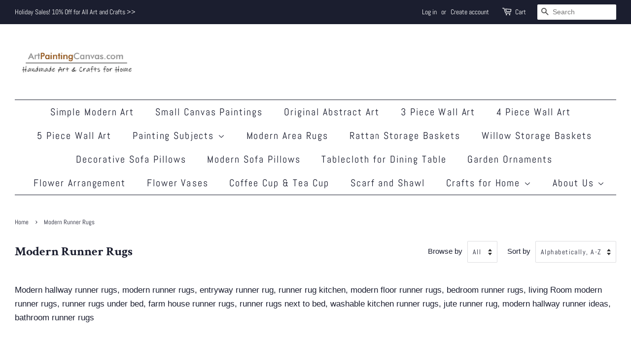

--- FILE ---
content_type: text/html; charset=utf-8
request_url: https://www.artpaintingcanvas.com/collections/modern-runner-rugs?page=2
body_size: 34028
content:
<!doctype html>
<html class="no-js" lang="en">
<head>

  <!-- Basic page needs ================================================== -->
  <meta charset="utf-8">
  <meta http-equiv="X-UA-Compatible" content="IE=edge,chrome=1">

  
  <link rel="shortcut icon" href="//www.artpaintingcanvas.com/cdn/shop/files/QQ_20210125221831-1_f252fdd7-675f-4f5b-9edd-5b55e35b200d_32x32.jpg?v=1646176681" type="image/png" />
  

  <!-- Title and description ================================================== -->
  <title>
  Modern Runner Rugs, Kitchen Runner Rugs, Hallway Runner Rug Ideas, Contemporary Modern Rugs and Carpets &ndash; Page 2 &ndash; Art Painting Canvas
  </title>

  
  <meta name="description" content="Modern hallway runner rugs, modern runner rugs, entryway runner rug, runner rug kitchen, modern floor runner rugs, bedroom runner rugs, living Room modern runner rugs, runner rugs under bed, farm house runner rugs, runner rugs next to bed, washable kitchen runner rugs, jute runner rug, modern hallway runner ideas, bath">
  

  <!-- Social meta ================================================== -->
  <!-- /snippets/social-meta-tags.liquid -->




<meta property="og:site_name" content="Art Painting Canvas">
<meta property="og:url" content="https://www.artpaintingcanvas.com/collections/modern-runner-rugs?page=2">
<meta property="og:title" content="Modern Runner Rugs, Kitchen Runner Rugs, Hallway Runner Rug Ideas, Contemporary Modern Rugs and Carpets">
<meta property="og:type" content="product.group">
<meta property="og:description" content="Modern hallway runner rugs, modern runner rugs, entryway runner rug, runner rug kitchen, modern floor runner rugs, bedroom runner rugs, living Room modern runner rugs, runner rugs under bed, farm house runner rugs, runner rugs next to bed, washable kitchen runner rugs, jute runner rug, modern hallway runner ideas, bath">

<meta property="og:image" content="http://www.artpaintingcanvas.com/cdn/shop/collections/1A_1200x1200.jpg?v=1767922532">
<meta property="og:image:secure_url" content="https://www.artpaintingcanvas.com/cdn/shop/collections/1A_1200x1200.jpg?v=1767922532">


<meta name="twitter:card" content="summary_large_image">
<meta name="twitter:title" content="Modern Runner Rugs, Kitchen Runner Rugs, Hallway Runner Rug Ideas, Contemporary Modern Rugs and Carpets">
<meta name="twitter:description" content="Modern hallway runner rugs, modern runner rugs, entryway runner rug, runner rug kitchen, modern floor runner rugs, bedroom runner rugs, living Room modern runner rugs, runner rugs under bed, farm house runner rugs, runner rugs next to bed, washable kitchen runner rugs, jute runner rug, modern hallway runner ideas, bath">


  <!-- Helpers ================================================== -->
  <link rel="canonical" href="https://www.artpaintingcanvas.com/collections/modern-runner-rugs?page=2">
  <meta name="viewport" content="width=device-width,initial-scale=1">
  <meta name="theme-color" content="#698f70">

  <!-- CSS ================================================== -->
  <link href="//www.artpaintingcanvas.com/cdn/shop/t/8/assets/timber.scss.css?v=114208537088674982551762154381" rel="stylesheet" type="text/css" media="all" />
  <link href="//www.artpaintingcanvas.com/cdn/shop/t/8/assets/theme.scss.css?v=30688573618383809251762154379" rel="stylesheet" type="text/css" media="all" />
  <style data-shopify>
  :root {
    --color-body-text: #1b1e2f;
    --color-body: #ffffff;
  }
</style>


  <script>
    window.theme = window.theme || {};

    var theme = {
      strings: {
        addToCart: "Add to Cart",
        soldOut: "Sold Out",
        unavailable: "Unavailable",
        zoomClose: "Close (Esc)",
        zoomPrev: "Previous (Left arrow key)",
        zoomNext: "Next (Right arrow key)",
        addressError: "Error looking up that address",
        addressNoResults: "No results for that address",
        addressQueryLimit: "You have exceeded the Google API usage limit. Consider upgrading to a \u003ca href=\"https:\/\/developers.google.com\/maps\/premium\/usage-limits\"\u003ePremium Plan\u003c\/a\u003e.",
        authError: "There was a problem authenticating your Google Maps API Key."
      },
      settings: {
        // Adding some settings to allow the editor to update correctly when they are changed
        enableWideLayout: true,
        typeAccentTransform: false,
        typeAccentSpacing: true,
        baseFontSize: '17px',
        headerBaseFontSize: '26px',
        accentFontSize: '20px'
      },
      variables: {
        mediaQueryMedium: 'screen and (max-width: 768px)',
        bpSmall: false
      },
      moneyFormat: "${{amount}}"
    };theme.breadcrumbs = {
        collection: {
          title: "Modern Runner Rugs",
          link: "https://www.artpaintingcanvas.com/collections/modern-runner-rugs"
        }
      };
      sessionStorage.setItem("breadcrumb", JSON.stringify(theme.breadcrumbs.collection));document.documentElement.className = document.documentElement.className.replace('no-js', 'supports-js');
  </script>

  <!-- Header hook for plugins ================================================== -->
  <script>window.performance && window.performance.mark && window.performance.mark('shopify.content_for_header.start');</script><meta name="google-site-verification" content="hpb6iW3VYaxX2kay5GRymb43ozg1XNQtV5kA6nksgqU">
<meta id="shopify-digital-wallet" name="shopify-digital-wallet" content="/26292348/digital_wallets/dialog">
<meta name="shopify-checkout-api-token" content="f166f657b0d381cac9d3d47ae1410afe">
<meta id="in-context-paypal-metadata" data-shop-id="26292348" data-venmo-supported="false" data-environment="production" data-locale="en_US" data-paypal-v4="true" data-currency="USD">
<link rel="alternate" type="application/atom+xml" title="Feed" href="/collections/modern-runner-rugs.atom" />
<link rel="prev" href="/collections/modern-runner-rugs?page=1">
<link rel="next" href="/collections/modern-runner-rugs?page=3">
<link rel="alternate" type="application/json+oembed" href="https://www.artpaintingcanvas.com/collections/modern-runner-rugs.oembed?page=2">
<script async="async" src="/checkouts/internal/preloads.js?locale=en-US"></script>
<script id="shopify-features" type="application/json">{"accessToken":"f166f657b0d381cac9d3d47ae1410afe","betas":["rich-media-storefront-analytics"],"domain":"www.artpaintingcanvas.com","predictiveSearch":true,"shopId":26292348,"locale":"en"}</script>
<script>var Shopify = Shopify || {};
Shopify.shop = "silvias-home-art.myshopify.com";
Shopify.locale = "en";
Shopify.currency = {"active":"USD","rate":"1.0"};
Shopify.country = "US";
Shopify.theme = {"name":"Minimal","id":131220078825,"schema_name":"Minimal","schema_version":"12.6.1","theme_store_id":380,"role":"main"};
Shopify.theme.handle = "null";
Shopify.theme.style = {"id":null,"handle":null};
Shopify.cdnHost = "www.artpaintingcanvas.com/cdn";
Shopify.routes = Shopify.routes || {};
Shopify.routes.root = "/";</script>
<script type="module">!function(o){(o.Shopify=o.Shopify||{}).modules=!0}(window);</script>
<script>!function(o){function n(){var o=[];function n(){o.push(Array.prototype.slice.apply(arguments))}return n.q=o,n}var t=o.Shopify=o.Shopify||{};t.loadFeatures=n(),t.autoloadFeatures=n()}(window);</script>
<script id="shop-js-analytics" type="application/json">{"pageType":"collection"}</script>
<script defer="defer" async type="module" src="//www.artpaintingcanvas.com/cdn/shopifycloud/shop-js/modules/v2/client.init-shop-cart-sync_C5BV16lS.en.esm.js"></script>
<script defer="defer" async type="module" src="//www.artpaintingcanvas.com/cdn/shopifycloud/shop-js/modules/v2/chunk.common_CygWptCX.esm.js"></script>
<script type="module">
  await import("//www.artpaintingcanvas.com/cdn/shopifycloud/shop-js/modules/v2/client.init-shop-cart-sync_C5BV16lS.en.esm.js");
await import("//www.artpaintingcanvas.com/cdn/shopifycloud/shop-js/modules/v2/chunk.common_CygWptCX.esm.js");

  window.Shopify.SignInWithShop?.initShopCartSync?.({"fedCMEnabled":true,"windoidEnabled":true});

</script>
<script id="__st">var __st={"a":26292348,"offset":-18000,"reqid":"524dedc5-e44e-4a16-a163-f9289cbd20ec-1768827670","pageurl":"www.artpaintingcanvas.com\/collections\/modern-runner-rugs?page=2","u":"5d48dc3bb922","p":"collection","rtyp":"collection","rid":419943907561};</script>
<script>window.ShopifyPaypalV4VisibilityTracking = true;</script>
<script id="captcha-bootstrap">!function(){'use strict';const t='contact',e='account',n='new_comment',o=[[t,t],['blogs',n],['comments',n],[t,'customer']],c=[[e,'customer_login'],[e,'guest_login'],[e,'recover_customer_password'],[e,'create_customer']],r=t=>t.map((([t,e])=>`form[action*='/${t}']:not([data-nocaptcha='true']) input[name='form_type'][value='${e}']`)).join(','),a=t=>()=>t?[...document.querySelectorAll(t)].map((t=>t.form)):[];function s(){const t=[...o],e=r(t);return a(e)}const i='password',u='form_key',d=['recaptcha-v3-token','g-recaptcha-response','h-captcha-response',i],f=()=>{try{return window.sessionStorage}catch{return}},m='__shopify_v',_=t=>t.elements[u];function p(t,e,n=!1){try{const o=window.sessionStorage,c=JSON.parse(o.getItem(e)),{data:r}=function(t){const{data:e,action:n}=t;return t[m]||n?{data:e,action:n}:{data:t,action:n}}(c);for(const[e,n]of Object.entries(r))t.elements[e]&&(t.elements[e].value=n);n&&o.removeItem(e)}catch(o){console.error('form repopulation failed',{error:o})}}const l='form_type',E='cptcha';function T(t){t.dataset[E]=!0}const w=window,h=w.document,L='Shopify',v='ce_forms',y='captcha';let A=!1;((t,e)=>{const n=(g='f06e6c50-85a8-45c8-87d0-21a2b65856fe',I='https://cdn.shopify.com/shopifycloud/storefront-forms-hcaptcha/ce_storefront_forms_captcha_hcaptcha.v1.5.2.iife.js',D={infoText:'Protected by hCaptcha',privacyText:'Privacy',termsText:'Terms'},(t,e,n)=>{const o=w[L][v],c=o.bindForm;if(c)return c(t,g,e,D).then(n);var r;o.q.push([[t,g,e,D],n]),r=I,A||(h.body.append(Object.assign(h.createElement('script'),{id:'captcha-provider',async:!0,src:r})),A=!0)});var g,I,D;w[L]=w[L]||{},w[L][v]=w[L][v]||{},w[L][v].q=[],w[L][y]=w[L][y]||{},w[L][y].protect=function(t,e){n(t,void 0,e),T(t)},Object.freeze(w[L][y]),function(t,e,n,w,h,L){const[v,y,A,g]=function(t,e,n){const i=e?o:[],u=t?c:[],d=[...i,...u],f=r(d),m=r(i),_=r(d.filter((([t,e])=>n.includes(e))));return[a(f),a(m),a(_),s()]}(w,h,L),I=t=>{const e=t.target;return e instanceof HTMLFormElement?e:e&&e.form},D=t=>v().includes(t);t.addEventListener('submit',(t=>{const e=I(t);if(!e)return;const n=D(e)&&!e.dataset.hcaptchaBound&&!e.dataset.recaptchaBound,o=_(e),c=g().includes(e)&&(!o||!o.value);(n||c)&&t.preventDefault(),c&&!n&&(function(t){try{if(!f())return;!function(t){const e=f();if(!e)return;const n=_(t);if(!n)return;const o=n.value;o&&e.removeItem(o)}(t);const e=Array.from(Array(32),(()=>Math.random().toString(36)[2])).join('');!function(t,e){_(t)||t.append(Object.assign(document.createElement('input'),{type:'hidden',name:u})),t.elements[u].value=e}(t,e),function(t,e){const n=f();if(!n)return;const o=[...t.querySelectorAll(`input[type='${i}']`)].map((({name:t})=>t)),c=[...d,...o],r={};for(const[a,s]of new FormData(t).entries())c.includes(a)||(r[a]=s);n.setItem(e,JSON.stringify({[m]:1,action:t.action,data:r}))}(t,e)}catch(e){console.error('failed to persist form',e)}}(e),e.submit())}));const S=(t,e)=>{t&&!t.dataset[E]&&(n(t,e.some((e=>e===t))),T(t))};for(const o of['focusin','change'])t.addEventListener(o,(t=>{const e=I(t);D(e)&&S(e,y())}));const B=e.get('form_key'),M=e.get(l),P=B&&M;t.addEventListener('DOMContentLoaded',(()=>{const t=y();if(P)for(const e of t)e.elements[l].value===M&&p(e,B);[...new Set([...A(),...v().filter((t=>'true'===t.dataset.shopifyCaptcha))])].forEach((e=>S(e,t)))}))}(h,new URLSearchParams(w.location.search),n,t,e,['guest_login'])})(!0,!0)}();</script>
<script integrity="sha256-4kQ18oKyAcykRKYeNunJcIwy7WH5gtpwJnB7kiuLZ1E=" data-source-attribution="shopify.loadfeatures" defer="defer" src="//www.artpaintingcanvas.com/cdn/shopifycloud/storefront/assets/storefront/load_feature-a0a9edcb.js" crossorigin="anonymous"></script>
<script data-source-attribution="shopify.dynamic_checkout.dynamic.init">var Shopify=Shopify||{};Shopify.PaymentButton=Shopify.PaymentButton||{isStorefrontPortableWallets:!0,init:function(){window.Shopify.PaymentButton.init=function(){};var t=document.createElement("script");t.src="https://www.artpaintingcanvas.com/cdn/shopifycloud/portable-wallets/latest/portable-wallets.en.js",t.type="module",document.head.appendChild(t)}};
</script>
<script data-source-attribution="shopify.dynamic_checkout.buyer_consent">
  function portableWalletsHideBuyerConsent(e){var t=document.getElementById("shopify-buyer-consent"),n=document.getElementById("shopify-subscription-policy-button");t&&n&&(t.classList.add("hidden"),t.setAttribute("aria-hidden","true"),n.removeEventListener("click",e))}function portableWalletsShowBuyerConsent(e){var t=document.getElementById("shopify-buyer-consent"),n=document.getElementById("shopify-subscription-policy-button");t&&n&&(t.classList.remove("hidden"),t.removeAttribute("aria-hidden"),n.addEventListener("click",e))}window.Shopify?.PaymentButton&&(window.Shopify.PaymentButton.hideBuyerConsent=portableWalletsHideBuyerConsent,window.Shopify.PaymentButton.showBuyerConsent=portableWalletsShowBuyerConsent);
</script>
<script data-source-attribution="shopify.dynamic_checkout.cart.bootstrap">document.addEventListener("DOMContentLoaded",(function(){function t(){return document.querySelector("shopify-accelerated-checkout-cart, shopify-accelerated-checkout")}if(t())Shopify.PaymentButton.init();else{new MutationObserver((function(e,n){t()&&(Shopify.PaymentButton.init(),n.disconnect())})).observe(document.body,{childList:!0,subtree:!0})}}));
</script>
<link id="shopify-accelerated-checkout-styles" rel="stylesheet" media="screen" href="https://www.artpaintingcanvas.com/cdn/shopifycloud/portable-wallets/latest/accelerated-checkout-backwards-compat.css" crossorigin="anonymous">
<style id="shopify-accelerated-checkout-cart">
        #shopify-buyer-consent {
  margin-top: 1em;
  display: inline-block;
  width: 100%;
}

#shopify-buyer-consent.hidden {
  display: none;
}

#shopify-subscription-policy-button {
  background: none;
  border: none;
  padding: 0;
  text-decoration: underline;
  font-size: inherit;
  cursor: pointer;
}

#shopify-subscription-policy-button::before {
  box-shadow: none;
}

      </style>

<script>window.performance && window.performance.mark && window.performance.mark('shopify.content_for_header.end');</script>

  <script src="//www.artpaintingcanvas.com/cdn/shop/t/8/assets/jquery-2.2.3.min.js?v=58211863146907186831646145881" type="text/javascript"></script>

  <script src="//www.artpaintingcanvas.com/cdn/shop/t/8/assets/lazysizes.min.js?v=155223123402716617051646145881" async="async"></script>

  
  

<!-- BEGIN app block: shopify://apps/judge-me-reviews/blocks/judgeme_core/61ccd3b1-a9f2-4160-9fe9-4fec8413e5d8 --><!-- Start of Judge.me Core -->






<link rel="dns-prefetch" href="https://cdnwidget.judge.me">
<link rel="dns-prefetch" href="https://cdn.judge.me">
<link rel="dns-prefetch" href="https://cdn1.judge.me">
<link rel="dns-prefetch" href="https://api.judge.me">

<script data-cfasync='false' class='jdgm-settings-script'>window.jdgmSettings={"pagination":5,"disable_web_reviews":true,"badge_no_review_text":"No reviews","badge_n_reviews_text":"{{ n }} review/reviews","hide_badge_preview_if_no_reviews":true,"badge_hide_text":false,"enforce_center_preview_badge":false,"widget_title":"Customer Reviews","widget_open_form_text":"Write a review","widget_close_form_text":"Cancel review","widget_refresh_page_text":"Refresh page","widget_summary_text":"Based on {{ number_of_reviews }} review/reviews","widget_no_review_text":"Be the first to write a review","widget_name_field_text":"Display name","widget_verified_name_field_text":"Verified Name (public)","widget_name_placeholder_text":"Display name","widget_required_field_error_text":"This field is required.","widget_email_field_text":"Email address","widget_verified_email_field_text":"Verified Email (private, can not be edited)","widget_email_placeholder_text":"Your email address","widget_email_field_error_text":"Please enter a valid email address.","widget_rating_field_text":"Rating","widget_review_title_field_text":"Review Title","widget_review_title_placeholder_text":"Give your review a title","widget_review_body_field_text":"Review content","widget_review_body_placeholder_text":"Start writing here...","widget_pictures_field_text":"Picture/Video (optional)","widget_submit_review_text":"Submit Review","widget_submit_verified_review_text":"Submit Verified Review","widget_submit_success_msg_with_auto_publish":"Thank you! Please refresh the page in a few moments to see your review. You can remove or edit your review by logging into \u003ca href='https://judge.me/login' target='_blank' rel='nofollow noopener'\u003eJudge.me\u003c/a\u003e","widget_submit_success_msg_no_auto_publish":"Thank you! Your review will be published as soon as it is approved by the shop admin. You can remove or edit your review by logging into \u003ca href='https://judge.me/login' target='_blank' rel='nofollow noopener'\u003eJudge.me\u003c/a\u003e","widget_show_default_reviews_out_of_total_text":"Showing {{ n_reviews_shown }} out of {{ n_reviews }} reviews.","widget_show_all_link_text":"Show all","widget_show_less_link_text":"Show less","widget_author_said_text":"{{ reviewer_name }} said:","widget_days_text":"{{ n }} days ago","widget_weeks_text":"{{ n }} week/weeks ago","widget_months_text":"{{ n }} month/months ago","widget_years_text":"{{ n }} year/years ago","widget_yesterday_text":"Yesterday","widget_today_text":"Today","widget_replied_text":"\u003e\u003e {{ shop_name }} replied:","widget_read_more_text":"Read more","widget_reviewer_name_as_initial":"","widget_rating_filter_color":"#fbcd0a","widget_rating_filter_see_all_text":"See all reviews","widget_sorting_most_recent_text":"Most Recent","widget_sorting_highest_rating_text":"Highest Rating","widget_sorting_lowest_rating_text":"Lowest Rating","widget_sorting_with_pictures_text":"Only Pictures","widget_sorting_most_helpful_text":"Most Helpful","widget_open_question_form_text":"Ask a question","widget_reviews_subtab_text":"Reviews","widget_questions_subtab_text":"Questions","widget_question_label_text":"Question","widget_answer_label_text":"Answer","widget_question_placeholder_text":"Write your question here","widget_submit_question_text":"Submit Question","widget_question_submit_success_text":"Thank you for your question! We will notify you once it gets answered.","verified_badge_text":"Verified","verified_badge_bg_color":"","verified_badge_text_color":"","verified_badge_placement":"left-of-reviewer-name","widget_review_max_height":"","widget_hide_border":false,"widget_social_share":false,"widget_thumb":false,"widget_review_location_show":false,"widget_location_format":"","all_reviews_include_out_of_store_products":true,"all_reviews_out_of_store_text":"(out of store)","all_reviews_pagination":100,"all_reviews_product_name_prefix_text":"about","enable_review_pictures":false,"enable_question_anwser":false,"widget_theme":"default","review_date_format":"mm/dd/yyyy","default_sort_method":"most-recent","widget_product_reviews_subtab_text":"Product Reviews","widget_shop_reviews_subtab_text":"Shop Reviews","widget_other_products_reviews_text":"Reviews for other products","widget_store_reviews_subtab_text":"Store reviews","widget_no_store_reviews_text":"This store hasn't received any reviews yet","widget_web_restriction_product_reviews_text":"This product hasn't received any reviews yet","widget_no_items_text":"No items found","widget_show_more_text":"Show more","widget_write_a_store_review_text":"Write a Store Review","widget_other_languages_heading":"Reviews in Other Languages","widget_translate_review_text":"Translate review to {{ language }}","widget_translating_review_text":"Translating...","widget_show_original_translation_text":"Show original ({{ language }})","widget_translate_review_failed_text":"Review couldn't be translated.","widget_translate_review_retry_text":"Retry","widget_translate_review_try_again_later_text":"Try again later","show_product_url_for_grouped_product":false,"widget_sorting_pictures_first_text":"Pictures First","show_pictures_on_all_rev_page_mobile":false,"show_pictures_on_all_rev_page_desktop":false,"floating_tab_hide_mobile_install_preference":false,"floating_tab_button_name":"★ Reviews","floating_tab_title":"Let customers speak for us","floating_tab_button_color":"","floating_tab_button_background_color":"","floating_tab_url":"","floating_tab_url_enabled":false,"floating_tab_tab_style":"text","all_reviews_text_badge_text":"Customers rate us {{ shop.metafields.judgeme.all_reviews_rating | round: 1 }}/5 based on {{ shop.metafields.judgeme.all_reviews_count }} reviews.","all_reviews_text_badge_text_branded_style":"{{ shop.metafields.judgeme.all_reviews_rating | round: 1 }} out of 5 stars based on {{ shop.metafields.judgeme.all_reviews_count }} reviews","is_all_reviews_text_badge_a_link":false,"show_stars_for_all_reviews_text_badge":false,"all_reviews_text_badge_url":"","all_reviews_text_style":"branded","all_reviews_text_color_style":"judgeme_brand_color","all_reviews_text_color":"#108474","all_reviews_text_show_jm_brand":true,"featured_carousel_show_header":true,"featured_carousel_title":"Let customers speak for us","testimonials_carousel_title":"Customers are saying","videos_carousel_title":"Real customer stories","cards_carousel_title":"Customers are saying","featured_carousel_count_text":"from {{ n }} reviews","featured_carousel_add_link_to_all_reviews_page":false,"featured_carousel_url":"","featured_carousel_show_images":true,"featured_carousel_autoslide_interval":5,"featured_carousel_arrows_on_the_sides":false,"featured_carousel_height":250,"featured_carousel_width":80,"featured_carousel_image_size":0,"featured_carousel_image_height":250,"featured_carousel_arrow_color":"#eeeeee","verified_count_badge_style":"branded","verified_count_badge_orientation":"horizontal","verified_count_badge_color_style":"judgeme_brand_color","verified_count_badge_color":"#108474","is_verified_count_badge_a_link":false,"verified_count_badge_url":"","verified_count_badge_show_jm_brand":true,"widget_rating_preset_default":5,"widget_first_sub_tab":"product-reviews","widget_show_histogram":true,"widget_histogram_use_custom_color":false,"widget_pagination_use_custom_color":false,"widget_star_use_custom_color":false,"widget_verified_badge_use_custom_color":false,"widget_write_review_use_custom_color":false,"picture_reminder_submit_button":"Upload Pictures","enable_review_videos":false,"mute_video_by_default":false,"widget_sorting_videos_first_text":"Videos First","widget_review_pending_text":"Pending","featured_carousel_items_for_large_screen":3,"social_share_options_order":"Facebook,Twitter","remove_microdata_snippet":false,"disable_json_ld":false,"enable_json_ld_products":false,"preview_badge_show_question_text":false,"preview_badge_no_question_text":"No questions","preview_badge_n_question_text":"{{ number_of_questions }} question/questions","qa_badge_show_icon":false,"qa_badge_position":"same-row","remove_judgeme_branding":false,"widget_add_search_bar":false,"widget_search_bar_placeholder":"Search","widget_sorting_verified_only_text":"Verified only","featured_carousel_theme":"default","featured_carousel_show_rating":true,"featured_carousel_show_title":true,"featured_carousel_show_body":true,"featured_carousel_show_date":false,"featured_carousel_show_reviewer":true,"featured_carousel_show_product":false,"featured_carousel_header_background_color":"#108474","featured_carousel_header_text_color":"#ffffff","featured_carousel_name_product_separator":"reviewed","featured_carousel_full_star_background":"#108474","featured_carousel_empty_star_background":"#dadada","featured_carousel_vertical_theme_background":"#f9fafb","featured_carousel_verified_badge_enable":true,"featured_carousel_verified_badge_color":"#108474","featured_carousel_border_style":"round","featured_carousel_review_line_length_limit":3,"featured_carousel_more_reviews_button_text":"Read more reviews","featured_carousel_view_product_button_text":"View product","all_reviews_page_load_reviews_on":"scroll","all_reviews_page_load_more_text":"Load More Reviews","disable_fb_tab_reviews":false,"enable_ajax_cdn_cache":false,"widget_advanced_speed_features":5,"widget_public_name_text":"displayed publicly like","default_reviewer_name":"John Smith","default_reviewer_name_has_non_latin":true,"widget_reviewer_anonymous":"Anonymous","medals_widget_title":"Judge.me Review Medals","medals_widget_background_color":"#f9fafb","medals_widget_position":"footer_all_pages","medals_widget_border_color":"#f9fafb","medals_widget_verified_text_position":"left","medals_widget_use_monochromatic_version":false,"medals_widget_elements_color":"#108474","show_reviewer_avatar":true,"widget_invalid_yt_video_url_error_text":"Not a YouTube video URL","widget_max_length_field_error_text":"Please enter no more than {0} characters.","widget_show_country_flag":false,"widget_show_collected_via_shop_app":true,"widget_verified_by_shop_badge_style":"light","widget_verified_by_shop_text":"Verified by Shop","widget_show_photo_gallery":false,"widget_load_with_code_splitting":true,"widget_ugc_install_preference":false,"widget_ugc_title":"Made by us, Shared by you","widget_ugc_subtitle":"Tag us to see your picture featured in our page","widget_ugc_arrows_color":"#ffffff","widget_ugc_primary_button_text":"Buy Now","widget_ugc_primary_button_background_color":"#108474","widget_ugc_primary_button_text_color":"#ffffff","widget_ugc_primary_button_border_width":"0","widget_ugc_primary_button_border_style":"none","widget_ugc_primary_button_border_color":"#108474","widget_ugc_primary_button_border_radius":"25","widget_ugc_secondary_button_text":"Load More","widget_ugc_secondary_button_background_color":"#ffffff","widget_ugc_secondary_button_text_color":"#108474","widget_ugc_secondary_button_border_width":"2","widget_ugc_secondary_button_border_style":"solid","widget_ugc_secondary_button_border_color":"#108474","widget_ugc_secondary_button_border_radius":"25","widget_ugc_reviews_button_text":"View Reviews","widget_ugc_reviews_button_background_color":"#ffffff","widget_ugc_reviews_button_text_color":"#108474","widget_ugc_reviews_button_border_width":"2","widget_ugc_reviews_button_border_style":"solid","widget_ugc_reviews_button_border_color":"#108474","widget_ugc_reviews_button_border_radius":"25","widget_ugc_reviews_button_link_to":"judgeme-reviews-page","widget_ugc_show_post_date":true,"widget_ugc_max_width":"800","widget_rating_metafield_value_type":true,"widget_primary_color":"#108474","widget_enable_secondary_color":false,"widget_secondary_color":"#edf5f5","widget_summary_average_rating_text":"{{ average_rating }} out of 5","widget_media_grid_title":"Customer photos \u0026 videos","widget_media_grid_see_more_text":"See more","widget_round_style":false,"widget_show_product_medals":true,"widget_verified_by_judgeme_text":"Verified by Judge.me","widget_show_store_medals":true,"widget_verified_by_judgeme_text_in_store_medals":"Verified by Judge.me","widget_media_field_exceed_quantity_message":"Sorry, we can only accept {{ max_media }} for one review.","widget_media_field_exceed_limit_message":"{{ file_name }} is too large, please select a {{ media_type }} less than {{ size_limit }}MB.","widget_review_submitted_text":"Review Submitted!","widget_question_submitted_text":"Question Submitted!","widget_close_form_text_question":"Cancel","widget_write_your_answer_here_text":"Write your answer here","widget_enabled_branded_link":true,"widget_show_collected_by_judgeme":false,"widget_reviewer_name_color":"","widget_write_review_text_color":"","widget_write_review_bg_color":"","widget_collected_by_judgeme_text":"collected by Judge.me","widget_pagination_type":"standard","widget_load_more_text":"Load More","widget_load_more_color":"#108474","widget_full_review_text":"Full Review","widget_read_more_reviews_text":"Read More Reviews","widget_read_questions_text":"Read Questions","widget_questions_and_answers_text":"Questions \u0026 Answers","widget_verified_by_text":"Verified by","widget_verified_text":"Verified","widget_number_of_reviews_text":"{{ number_of_reviews }} reviews","widget_back_button_text":"Back","widget_next_button_text":"Next","widget_custom_forms_filter_button":"Filters","custom_forms_style":"horizontal","widget_show_review_information":false,"how_reviews_are_collected":"How reviews are collected?","widget_show_review_keywords":false,"widget_gdpr_statement":"How we use your data: We'll only contact you about the review you left, and only if necessary. By submitting your review, you agree to Judge.me's \u003ca href='https://judge.me/terms' target='_blank' rel='nofollow noopener'\u003eterms\u003c/a\u003e, \u003ca href='https://judge.me/privacy' target='_blank' rel='nofollow noopener'\u003eprivacy\u003c/a\u003e and \u003ca href='https://judge.me/content-policy' target='_blank' rel='nofollow noopener'\u003econtent\u003c/a\u003e policies.","widget_multilingual_sorting_enabled":false,"widget_translate_review_content_enabled":false,"widget_translate_review_content_method":"manual","popup_widget_review_selection":"automatically_with_pictures","popup_widget_round_border_style":true,"popup_widget_show_title":true,"popup_widget_show_body":true,"popup_widget_show_reviewer":false,"popup_widget_show_product":true,"popup_widget_show_pictures":true,"popup_widget_use_review_picture":true,"popup_widget_show_on_home_page":true,"popup_widget_show_on_product_page":true,"popup_widget_show_on_collection_page":true,"popup_widget_show_on_cart_page":true,"popup_widget_position":"bottom_left","popup_widget_first_review_delay":5,"popup_widget_duration":5,"popup_widget_interval":5,"popup_widget_review_count":5,"popup_widget_hide_on_mobile":true,"review_snippet_widget_round_border_style":true,"review_snippet_widget_card_color":"#FFFFFF","review_snippet_widget_slider_arrows_background_color":"#FFFFFF","review_snippet_widget_slider_arrows_color":"#000000","review_snippet_widget_star_color":"#108474","show_product_variant":false,"all_reviews_product_variant_label_text":"Variant: ","widget_show_verified_branding":false,"widget_ai_summary_title":"Customers say","widget_ai_summary_disclaimer":"AI-powered review summary based on recent customer reviews","widget_show_ai_summary":false,"widget_show_ai_summary_bg":false,"widget_show_review_title_input":true,"redirect_reviewers_invited_via_email":"review_widget","request_store_review_after_product_review":false,"request_review_other_products_in_order":false,"review_form_color_scheme":"default","review_form_corner_style":"square","review_form_star_color":{},"review_form_text_color":"#333333","review_form_background_color":"#ffffff","review_form_field_background_color":"#fafafa","review_form_button_color":{},"review_form_button_text_color":"#ffffff","review_form_modal_overlay_color":"#000000","review_content_screen_title_text":"How would you rate this product?","review_content_introduction_text":"We would love it if you would share a bit about your experience.","store_review_form_title_text":"How would you rate this store?","store_review_form_introduction_text":"We would love it if you would share a bit about your experience.","show_review_guidance_text":true,"one_star_review_guidance_text":"Poor","five_star_review_guidance_text":"Great","customer_information_screen_title_text":"About you","customer_information_introduction_text":"Please tell us more about you.","custom_questions_screen_title_text":"Your experience in more detail","custom_questions_introduction_text":"Here are a few questions to help us understand more about your experience.","review_submitted_screen_title_text":"Thanks for your review!","review_submitted_screen_thank_you_text":"We are processing it and it will appear on the store soon.","review_submitted_screen_email_verification_text":"Please confirm your email by clicking the link we just sent you. This helps us keep reviews authentic.","review_submitted_request_store_review_text":"Would you like to share your experience of shopping with us?","review_submitted_review_other_products_text":"Would you like to review these products?","store_review_screen_title_text":"Would you like to share your experience of shopping with us?","store_review_introduction_text":"We value your feedback and use it to improve. Please share any thoughts or suggestions you have.","reviewer_media_screen_title_picture_text":"Share a picture","reviewer_media_introduction_picture_text":"Upload a photo to support your review.","reviewer_media_screen_title_video_text":"Share a video","reviewer_media_introduction_video_text":"Upload a video to support your review.","reviewer_media_screen_title_picture_or_video_text":"Share a picture or video","reviewer_media_introduction_picture_or_video_text":"Upload a photo or video to support your review.","reviewer_media_youtube_url_text":"Paste your Youtube URL here","advanced_settings_next_step_button_text":"Next","advanced_settings_close_review_button_text":"Close","modal_write_review_flow":false,"write_review_flow_required_text":"Required","write_review_flow_privacy_message_text":"We respect your privacy.","write_review_flow_anonymous_text":"Post review as anonymous","write_review_flow_visibility_text":"This won't be visible to other customers.","write_review_flow_multiple_selection_help_text":"Select as many as you like","write_review_flow_single_selection_help_text":"Select one option","write_review_flow_required_field_error_text":"This field is required","write_review_flow_invalid_email_error_text":"Please enter a valid email address","write_review_flow_max_length_error_text":"Max. {{ max_length }} characters.","write_review_flow_media_upload_text":"\u003cb\u003eClick to upload\u003c/b\u003e or drag and drop","write_review_flow_gdpr_statement":"We'll only contact you about your review if necessary. By submitting your review, you agree to our \u003ca href='https://judge.me/terms' target='_blank' rel='nofollow noopener'\u003eterms and conditions\u003c/a\u003e and \u003ca href='https://judge.me/privacy' target='_blank' rel='nofollow noopener'\u003eprivacy policy\u003c/a\u003e.","rating_only_reviews_enabled":false,"show_negative_reviews_help_screen":false,"new_review_flow_help_screen_rating_threshold":3,"negative_review_resolution_screen_title_text":"Tell us more","negative_review_resolution_text":"Your experience matters to us. If there were issues with your purchase, we're here to help. Feel free to reach out to us, we'd love the opportunity to make things right.","negative_review_resolution_button_text":"Contact us","negative_review_resolution_proceed_with_review_text":"Leave a review","negative_review_resolution_subject":"Issue with purchase from {{ shop_name }}.{{ order_name }}","preview_badge_collection_page_install_status":false,"widget_review_custom_css":"","preview_badge_custom_css":"","preview_badge_stars_count":"5-stars","featured_carousel_custom_css":"","floating_tab_custom_css":"","all_reviews_widget_custom_css":"","medals_widget_custom_css":"","verified_badge_custom_css":"","all_reviews_text_custom_css":"","transparency_badges_collected_via_store_invite":false,"transparency_badges_from_another_provider":false,"transparency_badges_collected_from_store_visitor":false,"transparency_badges_collected_by_verified_review_provider":false,"transparency_badges_earned_reward":false,"transparency_badges_collected_via_store_invite_text":"Review collected via store invitation","transparency_badges_from_another_provider_text":"Review collected from another provider","transparency_badges_collected_from_store_visitor_text":"Review collected from a store visitor","transparency_badges_written_in_google_text":"Review written in Google","transparency_badges_written_in_etsy_text":"Review written in Etsy","transparency_badges_written_in_shop_app_text":"Review written in Shop App","transparency_badges_earned_reward_text":"Review earned a reward for future purchase","product_review_widget_per_page":10,"widget_store_review_label_text":"Review about the store","checkout_comment_extension_title_on_product_page":"Customer Comments","checkout_comment_extension_num_latest_comment_show":5,"checkout_comment_extension_format":"name_and_timestamp","checkout_comment_customer_name":"last_initial","checkout_comment_comment_notification":true,"preview_badge_collection_page_install_preference":false,"preview_badge_home_page_install_preference":false,"preview_badge_product_page_install_preference":false,"review_widget_install_preference":"","review_carousel_install_preference":false,"floating_reviews_tab_install_preference":"none","verified_reviews_count_badge_install_preference":false,"all_reviews_text_install_preference":false,"review_widget_best_location":false,"judgeme_medals_install_preference":false,"review_widget_revamp_enabled":false,"review_widget_qna_enabled":false,"review_widget_header_theme":"minimal","review_widget_widget_title_enabled":true,"review_widget_header_text_size":"medium","review_widget_header_text_weight":"regular","review_widget_average_rating_style":"compact","review_widget_bar_chart_enabled":true,"review_widget_bar_chart_type":"numbers","review_widget_bar_chart_style":"standard","review_widget_expanded_media_gallery_enabled":false,"review_widget_reviews_section_theme":"standard","review_widget_image_style":"thumbnails","review_widget_review_image_ratio":"square","review_widget_stars_size":"medium","review_widget_verified_badge":"standard_text","review_widget_review_title_text_size":"medium","review_widget_review_text_size":"medium","review_widget_review_text_length":"medium","review_widget_number_of_columns_desktop":3,"review_widget_carousel_transition_speed":5,"review_widget_custom_questions_answers_display":"always","review_widget_button_text_color":"#FFFFFF","review_widget_text_color":"#000000","review_widget_lighter_text_color":"#7B7B7B","review_widget_corner_styling":"soft","review_widget_review_word_singular":"review","review_widget_review_word_plural":"reviews","review_widget_voting_label":"Helpful?","review_widget_shop_reply_label":"Reply from {{ shop_name }}:","review_widget_filters_title":"Filters","qna_widget_question_word_singular":"Question","qna_widget_question_word_plural":"Questions","qna_widget_answer_reply_label":"Answer from {{ answerer_name }}:","qna_content_screen_title_text":"Ask a question about this product","qna_widget_question_required_field_error_text":"Please enter your question.","qna_widget_flow_gdpr_statement":"We'll only contact you about your question if necessary. By submitting your question, you agree to our \u003ca href='https://judge.me/terms' target='_blank' rel='nofollow noopener'\u003eterms and conditions\u003c/a\u003e and \u003ca href='https://judge.me/privacy' target='_blank' rel='nofollow noopener'\u003eprivacy policy\u003c/a\u003e.","qna_widget_question_submitted_text":"Thanks for your question!","qna_widget_close_form_text_question":"Close","qna_widget_question_submit_success_text":"We’ll notify you by email when your question is answered.","all_reviews_widget_v2025_enabled":false,"all_reviews_widget_v2025_header_theme":"default","all_reviews_widget_v2025_widget_title_enabled":true,"all_reviews_widget_v2025_header_text_size":"medium","all_reviews_widget_v2025_header_text_weight":"regular","all_reviews_widget_v2025_average_rating_style":"compact","all_reviews_widget_v2025_bar_chart_enabled":true,"all_reviews_widget_v2025_bar_chart_type":"numbers","all_reviews_widget_v2025_bar_chart_style":"standard","all_reviews_widget_v2025_expanded_media_gallery_enabled":false,"all_reviews_widget_v2025_show_store_medals":true,"all_reviews_widget_v2025_show_photo_gallery":true,"all_reviews_widget_v2025_show_review_keywords":false,"all_reviews_widget_v2025_show_ai_summary":false,"all_reviews_widget_v2025_show_ai_summary_bg":false,"all_reviews_widget_v2025_add_search_bar":false,"all_reviews_widget_v2025_default_sort_method":"most-recent","all_reviews_widget_v2025_reviews_per_page":10,"all_reviews_widget_v2025_reviews_section_theme":"default","all_reviews_widget_v2025_image_style":"thumbnails","all_reviews_widget_v2025_review_image_ratio":"square","all_reviews_widget_v2025_stars_size":"medium","all_reviews_widget_v2025_verified_badge":"bold_badge","all_reviews_widget_v2025_review_title_text_size":"medium","all_reviews_widget_v2025_review_text_size":"medium","all_reviews_widget_v2025_review_text_length":"medium","all_reviews_widget_v2025_number_of_columns_desktop":3,"all_reviews_widget_v2025_carousel_transition_speed":5,"all_reviews_widget_v2025_custom_questions_answers_display":"always","all_reviews_widget_v2025_show_product_variant":false,"all_reviews_widget_v2025_show_reviewer_avatar":true,"all_reviews_widget_v2025_reviewer_name_as_initial":"","all_reviews_widget_v2025_review_location_show":false,"all_reviews_widget_v2025_location_format":"","all_reviews_widget_v2025_show_country_flag":false,"all_reviews_widget_v2025_verified_by_shop_badge_style":"light","all_reviews_widget_v2025_social_share":false,"all_reviews_widget_v2025_social_share_options_order":"Facebook,Twitter,LinkedIn,Pinterest","all_reviews_widget_v2025_pagination_type":"standard","all_reviews_widget_v2025_button_text_color":"#FFFFFF","all_reviews_widget_v2025_text_color":"#000000","all_reviews_widget_v2025_lighter_text_color":"#7B7B7B","all_reviews_widget_v2025_corner_styling":"soft","all_reviews_widget_v2025_title":"Customer reviews","all_reviews_widget_v2025_ai_summary_title":"Customers say about this store","all_reviews_widget_v2025_no_review_text":"Be the first to write a review","platform":"shopify","branding_url":"https://app.judge.me/reviews","branding_text":"Powered by Judge.me","locale":"en","reply_name":"Art Painting Canvas","widget_version":"3.0","footer":true,"autopublish":false,"review_dates":true,"enable_custom_form":false,"shop_locale":"en","enable_multi_locales_translations":false,"show_review_title_input":true,"review_verification_email_status":"always","can_be_branded":false,"reply_name_text":"Art Painting Canvas"};</script> <style class='jdgm-settings-style'>.jdgm-xx{left:0}:root{--jdgm-primary-color: #108474;--jdgm-secondary-color: rgba(16,132,116,0.1);--jdgm-star-color: #108474;--jdgm-write-review-text-color: white;--jdgm-write-review-bg-color: #108474;--jdgm-paginate-color: #108474;--jdgm-border-radius: 0;--jdgm-reviewer-name-color: #108474}.jdgm-histogram__bar-content{background-color:#108474}.jdgm-rev[data-verified-buyer=true] .jdgm-rev__icon.jdgm-rev__icon:after,.jdgm-rev__buyer-badge.jdgm-rev__buyer-badge{color:white;background-color:#108474}.jdgm-review-widget--small .jdgm-gallery.jdgm-gallery .jdgm-gallery__thumbnail-link:nth-child(8) .jdgm-gallery__thumbnail-wrapper.jdgm-gallery__thumbnail-wrapper:before{content:"See more"}@media only screen and (min-width: 768px){.jdgm-gallery.jdgm-gallery .jdgm-gallery__thumbnail-link:nth-child(8) .jdgm-gallery__thumbnail-wrapper.jdgm-gallery__thumbnail-wrapper:before{content:"See more"}}.jdgm-widget .jdgm-write-rev-link{display:none}.jdgm-widget .jdgm-rev-widg[data-number-of-reviews='0']{display:none}.jdgm-prev-badge[data-average-rating='0.00']{display:none !important}.jdgm-author-all-initials{display:none !important}.jdgm-author-last-initial{display:none !important}.jdgm-rev-widg__title{visibility:hidden}.jdgm-rev-widg__summary-text{visibility:hidden}.jdgm-prev-badge__text{visibility:hidden}.jdgm-rev__prod-link-prefix:before{content:'about'}.jdgm-rev__variant-label:before{content:'Variant: '}.jdgm-rev__out-of-store-text:before{content:'(out of store)'}@media only screen and (min-width: 768px){.jdgm-rev__pics .jdgm-rev_all-rev-page-picture-separator,.jdgm-rev__pics .jdgm-rev__product-picture{display:none}}@media only screen and (max-width: 768px){.jdgm-rev__pics .jdgm-rev_all-rev-page-picture-separator,.jdgm-rev__pics .jdgm-rev__product-picture{display:none}}.jdgm-preview-badge[data-template="product"]{display:none !important}.jdgm-preview-badge[data-template="collection"]{display:none !important}.jdgm-preview-badge[data-template="index"]{display:none !important}.jdgm-review-widget[data-from-snippet="true"]{display:none !important}.jdgm-verified-count-badget[data-from-snippet="true"]{display:none !important}.jdgm-carousel-wrapper[data-from-snippet="true"]{display:none !important}.jdgm-all-reviews-text[data-from-snippet="true"]{display:none !important}.jdgm-medals-section[data-from-snippet="true"]{display:none !important}.jdgm-ugc-media-wrapper[data-from-snippet="true"]{display:none !important}.jdgm-rev__transparency-badge[data-badge-type="review_collected_via_store_invitation"]{display:none !important}.jdgm-rev__transparency-badge[data-badge-type="review_collected_from_another_provider"]{display:none !important}.jdgm-rev__transparency-badge[data-badge-type="review_collected_from_store_visitor"]{display:none !important}.jdgm-rev__transparency-badge[data-badge-type="review_written_in_etsy"]{display:none !important}.jdgm-rev__transparency-badge[data-badge-type="review_written_in_google_business"]{display:none !important}.jdgm-rev__transparency-badge[data-badge-type="review_written_in_shop_app"]{display:none !important}.jdgm-rev__transparency-badge[data-badge-type="review_earned_for_future_purchase"]{display:none !important}.jdgm-review-snippet-widget .jdgm-rev-snippet-widget__cards-container .jdgm-rev-snippet-card{border-radius:8px;background:#fff}.jdgm-review-snippet-widget .jdgm-rev-snippet-widget__cards-container .jdgm-rev-snippet-card__rev-rating .jdgm-star{color:#108474}.jdgm-review-snippet-widget .jdgm-rev-snippet-widget__prev-btn,.jdgm-review-snippet-widget .jdgm-rev-snippet-widget__next-btn{border-radius:50%;background:#fff}.jdgm-review-snippet-widget .jdgm-rev-snippet-widget__prev-btn>svg,.jdgm-review-snippet-widget .jdgm-rev-snippet-widget__next-btn>svg{fill:#000}.jdgm-full-rev-modal.rev-snippet-widget .jm-mfp-container .jm-mfp-content,.jdgm-full-rev-modal.rev-snippet-widget .jm-mfp-container .jdgm-full-rev__icon,.jdgm-full-rev-modal.rev-snippet-widget .jm-mfp-container .jdgm-full-rev__pic-img,.jdgm-full-rev-modal.rev-snippet-widget .jm-mfp-container .jdgm-full-rev__reply{border-radius:8px}.jdgm-full-rev-modal.rev-snippet-widget .jm-mfp-container .jdgm-full-rev[data-verified-buyer="true"] .jdgm-full-rev__icon::after{border-radius:8px}.jdgm-full-rev-modal.rev-snippet-widget .jm-mfp-container .jdgm-full-rev .jdgm-rev__buyer-badge{border-radius:calc( 8px / 2 )}.jdgm-full-rev-modal.rev-snippet-widget .jm-mfp-container .jdgm-full-rev .jdgm-full-rev__replier::before{content:'Art Painting Canvas'}.jdgm-full-rev-modal.rev-snippet-widget .jm-mfp-container .jdgm-full-rev .jdgm-full-rev__product-button{border-radius:calc( 8px * 6 )}
</style> <style class='jdgm-settings-style'></style>

  
  
  
  <style class='jdgm-miracle-styles'>
  @-webkit-keyframes jdgm-spin{0%{-webkit-transform:rotate(0deg);-ms-transform:rotate(0deg);transform:rotate(0deg)}100%{-webkit-transform:rotate(359deg);-ms-transform:rotate(359deg);transform:rotate(359deg)}}@keyframes jdgm-spin{0%{-webkit-transform:rotate(0deg);-ms-transform:rotate(0deg);transform:rotate(0deg)}100%{-webkit-transform:rotate(359deg);-ms-transform:rotate(359deg);transform:rotate(359deg)}}@font-face{font-family:'JudgemeStar';src:url("[data-uri]") format("woff");font-weight:normal;font-style:normal}.jdgm-star{font-family:'JudgemeStar';display:inline !important;text-decoration:none !important;padding:0 4px 0 0 !important;margin:0 !important;font-weight:bold;opacity:1;-webkit-font-smoothing:antialiased;-moz-osx-font-smoothing:grayscale}.jdgm-star:hover{opacity:1}.jdgm-star:last-of-type{padding:0 !important}.jdgm-star.jdgm--on:before{content:"\e000"}.jdgm-star.jdgm--off:before{content:"\e001"}.jdgm-star.jdgm--half:before{content:"\e002"}.jdgm-widget *{margin:0;line-height:1.4;-webkit-box-sizing:border-box;-moz-box-sizing:border-box;box-sizing:border-box;-webkit-overflow-scrolling:touch}.jdgm-hidden{display:none !important;visibility:hidden !important}.jdgm-temp-hidden{display:none}.jdgm-spinner{width:40px;height:40px;margin:auto;border-radius:50%;border-top:2px solid #eee;border-right:2px solid #eee;border-bottom:2px solid #eee;border-left:2px solid #ccc;-webkit-animation:jdgm-spin 0.8s infinite linear;animation:jdgm-spin 0.8s infinite linear}.jdgm-prev-badge{display:block !important}

</style>


  
  
   


<script data-cfasync='false' class='jdgm-script'>
!function(e){window.jdgm=window.jdgm||{},jdgm.CDN_HOST="https://cdnwidget.judge.me/",jdgm.CDN_HOST_ALT="https://cdn2.judge.me/cdn/widget_frontend/",jdgm.API_HOST="https://api.judge.me/",jdgm.CDN_BASE_URL="https://cdn.shopify.com/extensions/019bc7fe-07a5-7fc5-85e3-4a4175980733/judgeme-extensions-296/assets/",
jdgm.docReady=function(d){(e.attachEvent?"complete"===e.readyState:"loading"!==e.readyState)?
setTimeout(d,0):e.addEventListener("DOMContentLoaded",d)},jdgm.loadCSS=function(d,t,o,a){
!o&&jdgm.loadCSS.requestedUrls.indexOf(d)>=0||(jdgm.loadCSS.requestedUrls.push(d),
(a=e.createElement("link")).rel="stylesheet",a.class="jdgm-stylesheet",a.media="nope!",
a.href=d,a.onload=function(){this.media="all",t&&setTimeout(t)},e.body.appendChild(a))},
jdgm.loadCSS.requestedUrls=[],jdgm.loadJS=function(e,d){var t=new XMLHttpRequest;
t.onreadystatechange=function(){4===t.readyState&&(Function(t.response)(),d&&d(t.response))},
t.open("GET",e),t.onerror=function(){if(e.indexOf(jdgm.CDN_HOST)===0&&jdgm.CDN_HOST_ALT!==jdgm.CDN_HOST){var f=e.replace(jdgm.CDN_HOST,jdgm.CDN_HOST_ALT);jdgm.loadJS(f,d)}},t.send()},jdgm.docReady((function(){(window.jdgmLoadCSS||e.querySelectorAll(
".jdgm-widget, .jdgm-all-reviews-page").length>0)&&(jdgmSettings.widget_load_with_code_splitting?
parseFloat(jdgmSettings.widget_version)>=3?jdgm.loadCSS(jdgm.CDN_HOST+"widget_v3/base.css"):
jdgm.loadCSS(jdgm.CDN_HOST+"widget/base.css"):jdgm.loadCSS(jdgm.CDN_HOST+"shopify_v2.css"),
jdgm.loadJS(jdgm.CDN_HOST+"loa"+"der.js"))}))}(document);
</script>
<noscript><link rel="stylesheet" type="text/css" media="all" href="https://cdnwidget.judge.me/shopify_v2.css"></noscript>

<!-- BEGIN app snippet: theme_fix_tags --><script>
  (function() {
    var jdgmThemeFixes = null;
    if (!jdgmThemeFixes) return;
    var thisThemeFix = jdgmThemeFixes[Shopify.theme.id];
    if (!thisThemeFix) return;

    if (thisThemeFix.html) {
      document.addEventListener("DOMContentLoaded", function() {
        var htmlDiv = document.createElement('div');
        htmlDiv.classList.add('jdgm-theme-fix-html');
        htmlDiv.innerHTML = thisThemeFix.html;
        document.body.append(htmlDiv);
      });
    };

    if (thisThemeFix.css) {
      var styleTag = document.createElement('style');
      styleTag.classList.add('jdgm-theme-fix-style');
      styleTag.innerHTML = thisThemeFix.css;
      document.head.append(styleTag);
    };

    if (thisThemeFix.js) {
      var scriptTag = document.createElement('script');
      scriptTag.classList.add('jdgm-theme-fix-script');
      scriptTag.innerHTML = thisThemeFix.js;
      document.head.append(scriptTag);
    };
  })();
</script>
<!-- END app snippet -->
<!-- End of Judge.me Core -->



<!-- END app block --><!-- BEGIN app block: shopify://apps/cross-sell-upsell-pro/blocks/crosssell/a1de75bd-abc2-408f-b8be-5bce11f6a502 -->




<div id="buddha-crosssell" class="simple" style="display: none;">
    <div class="bcsell-atc-popup" style="display:none;">
        <div class="bcsell-atc-head"> <span></span> <span onclick="buddhaCrosssell.addToCartPopup('hide');"> <svg xmlns="http://www.w3.org/2000/svg" width="12" height="12" viewBox="0 0 24 24"><path d="M23.954 21.03l-9.184-9.095 9.092-9.174-2.832-2.807-9.09 9.179-9.176-9.088-2.81 2.81 9.186 9.105-9.095 9.184 2.81 2.81 9.112-9.192 9.18 9.1z"/></svg></span></div>
        <a class="bcsell-atc-product" href="javascript:void(0);" rel="nofollow">
            <img class="bcsell-atc-product-image"/>
            <div>
                <div class="bcsell-atc-product-name"> </div>
                <div class="bcsell-atc-product-variant"> </div>
            </div>
        </a>
        <a href="/cart" class="bcsell-view-cart"> VIEW CART</a>
    </div>
    <div class="bcsell-upsell-popup" style="display:none;">
        <div class="bcsell-upsell-head"> <span></span> <div onclick="buddhaCrosssell.upsellPopup('hide');"> <svg xmlns="http://www.w3.org/2000/svg" width="12" height="12" viewBox="0 0 24 24"><path d="M23.954 21.03l-9.184-9.095 9.092-9.174-2.832-2.807-9.09 9.179-9.176-9.088-2.81 2.81 9.186 9.105-9.095 9.184 2.81 2.81 9.112-9.192 9.18 9.1z"/></svg></div></div>
        <ul class="bcsell-upsell-list">
            <li class="bcsell-upsell-product bcsell-uninit">
                <div class="bcsell-upsell-product-image"><img/></div>
                <div class="bcsell-upsell-product-info">
                    <div class="bcsell-upsell-product-name"> </div>
                    <div class="bcsell-upsell-product-prices">
                        <div class="bcsell-upsell-product-price"></div>
                        <div class="bcsell-upsell-product-price-old"></div>
                    </div>
                    <div class="bcsell-upsell-product-variants"><div class="bcsell-select"><select name="select-4" id="bcsell-select-4"></select></div></div>
                </div>
                <div class="bcsell-upsell-btn">Add to Cart</div>
            </li>
        </ul>
        <div class="bcsell-upsell-footer">
            <div class="bcsell-upsell-btn" onclick="buddhaCrosssell.upsellPopup('hide');">Continue</div>
        </div>  
    </div>
    <div class="bcsell-section bcsell-section-uninit" scrollpos="0" scrollstep="310">
        <div class="bcsell-header"></div>
        <div class="bcsell-arrow bcsell-angle-left"><span></span></div>
        <div class="bcsell-list-wrap">
            
            <ul class="bcsell-list">
                
                
                <li class="bcsell-item bcsell-item-0">
                    <div class="bcsell-img"><a href=""><img src="" alt="none" class="" width="" height=""/></a></div>
                    <div class="bcsell-content">
                        <span class="bcsell-product-name">  </span>
                        <div class="bcsell-product-rating-stars bcsell-hidden"><div class="bcsell-product-rating-stars-active"></div></div>
                        <div class="bcsell-variants bcsell-merged bcsell-hidden"><div class="bcsell-select"><select name="select-1" id="bcsell-select-1"></select></div></div>
                        <div class="bcsell-product-prices">
                            <div class="bcsell-product-price"></div>
                            <div class="bcsell-product-price-old"></div>
                        </div>
                        <div class="bcsell-add-to-cart">
                            <span><svg width="17px" height="17px" viewBox="0 0 26.303867 22.28574" xmlns="http://www.w3.org/2000/svg" xmlns:svg="http://www.w3.org/2000/svg">
                                <g transform="translate(-40.095075,-44.8651)">
                                    <path style="fill:none;" d="M 47.957463,48.905141 H 65.71277 l -3.581753,8.940095 H 48.450647 L 43.641933,45.329385 H 40.55936" />
                                    <path style="fill:none;" d="m 47.772608,59.910044 -0.562681,1.269647 c -0.243064,0.547864 0.15875,1.164873 0.758472,1.164873 h 14.970126" />
                                    <path style="fill:none;" d="m 50.640339,65.330475 c 0,0.748947 -0.607131,1.356078 -1.356431,1.356078 -0.748947,0 -1.356078,-0.607131 -1.356078,-1.356078 0,-0.7493 0.607131,-1.356078 1.356078,-1.356078 0.7493,0 1.356431,0.606778 1.356431,1.356078 z" />
                                    <path style="fill:none;" d="m 62.598095,65.330475 c 0,0.748947 -0.607484,1.356078 -1.356431,1.356078 -0.748947,0 -1.35643,-0.607131 -1.35643,-1.356078 0,-0.7493 0.607483,-1.356078 1.35643,-1.356078 0.748947,0 1.356431,0.606778 1.356431,1.356078 z" />
                                    <path style="fill:none;" d="m 50.640339,50.652096 1.027641,5.522737" />
                                    <path style="fill:none;" d="M 59.941325,50.652096 58.932733,56.07288" />
                                    <path style="fill:none;" d="m 55.322405,50.652096 v 5.136798" />
                                </g>
                            </svg></span>
                            <span class="bcsell-text">Add to Cart</span>
                        </div>
                    </div>
                </li>
                
                <li class="bcsell-item bcsell-item-1">
                    <div class="bcsell-img"><a href=""><img src="" alt="none" class="" width="" height=""/></a></div>
                    <div class="bcsell-content">
                        <span class="bcsell-product-name">  </span>
                        <div class="bcsell-product-rating-stars bcsell-hidden"><div class="bcsell-product-rating-stars-active"></div></div>
                        <div class="bcsell-variants bcsell-merged bcsell-hidden"><div class="bcsell-select"><select name="select-1" id="bcsell-select-1"></select></div></div>
                        <div class="bcsell-product-prices">
                            <div class="bcsell-product-price"></div>
                            <div class="bcsell-product-price-old"></div>
                        </div>
                        <div class="bcsell-add-to-cart">
                            <span><svg width="17px" height="17px" viewBox="0 0 26.303867 22.28574" xmlns="http://www.w3.org/2000/svg" xmlns:svg="http://www.w3.org/2000/svg">
                                <g transform="translate(-40.095075,-44.8651)">
                                    <path style="fill:none;" d="M 47.957463,48.905141 H 65.71277 l -3.581753,8.940095 H 48.450647 L 43.641933,45.329385 H 40.55936" />
                                    <path style="fill:none;" d="m 47.772608,59.910044 -0.562681,1.269647 c -0.243064,0.547864 0.15875,1.164873 0.758472,1.164873 h 14.970126" />
                                    <path style="fill:none;" d="m 50.640339,65.330475 c 0,0.748947 -0.607131,1.356078 -1.356431,1.356078 -0.748947,0 -1.356078,-0.607131 -1.356078,-1.356078 0,-0.7493 0.607131,-1.356078 1.356078,-1.356078 0.7493,0 1.356431,0.606778 1.356431,1.356078 z" />
                                    <path style="fill:none;" d="m 62.598095,65.330475 c 0,0.748947 -0.607484,1.356078 -1.356431,1.356078 -0.748947,0 -1.35643,-0.607131 -1.35643,-1.356078 0,-0.7493 0.607483,-1.356078 1.35643,-1.356078 0.748947,0 1.356431,0.606778 1.356431,1.356078 z" />
                                    <path style="fill:none;" d="m 50.640339,50.652096 1.027641,5.522737" />
                                    <path style="fill:none;" d="M 59.941325,50.652096 58.932733,56.07288" />
                                    <path style="fill:none;" d="m 55.322405,50.652096 v 5.136798" />
                                </g>
                            </svg></span>
                            <span class="bcsell-text">Add to Cart</span>
                        </div>
                    </div>
                </li>
                
                <li class="bcsell-item bcsell-item-2">
                    <div class="bcsell-img"><a href=""><img src="" alt="none" class="" width="" height=""/></a></div>
                    <div class="bcsell-content">
                        <span class="bcsell-product-name">  </span>
                        <div class="bcsell-product-rating-stars bcsell-hidden"><div class="bcsell-product-rating-stars-active"></div></div>
                        <div class="bcsell-variants bcsell-merged bcsell-hidden"><div class="bcsell-select"><select name="select-1" id="bcsell-select-1"></select></div></div>
                        <div class="bcsell-product-prices">
                            <div class="bcsell-product-price"></div>
                            <div class="bcsell-product-price-old"></div>
                        </div>
                        <div class="bcsell-add-to-cart">
                            <span><svg width="17px" height="17px" viewBox="0 0 26.303867 22.28574" xmlns="http://www.w3.org/2000/svg" xmlns:svg="http://www.w3.org/2000/svg">
                                <g transform="translate(-40.095075,-44.8651)">
                                    <path style="fill:none;" d="M 47.957463,48.905141 H 65.71277 l -3.581753,8.940095 H 48.450647 L 43.641933,45.329385 H 40.55936" />
                                    <path style="fill:none;" d="m 47.772608,59.910044 -0.562681,1.269647 c -0.243064,0.547864 0.15875,1.164873 0.758472,1.164873 h 14.970126" />
                                    <path style="fill:none;" d="m 50.640339,65.330475 c 0,0.748947 -0.607131,1.356078 -1.356431,1.356078 -0.748947,0 -1.356078,-0.607131 -1.356078,-1.356078 0,-0.7493 0.607131,-1.356078 1.356078,-1.356078 0.7493,0 1.356431,0.606778 1.356431,1.356078 z" />
                                    <path style="fill:none;" d="m 62.598095,65.330475 c 0,0.748947 -0.607484,1.356078 -1.356431,1.356078 -0.748947,0 -1.35643,-0.607131 -1.35643,-1.356078 0,-0.7493 0.607483,-1.356078 1.35643,-1.356078 0.748947,0 1.356431,0.606778 1.356431,1.356078 z" />
                                    <path style="fill:none;" d="m 50.640339,50.652096 1.027641,5.522737" />
                                    <path style="fill:none;" d="M 59.941325,50.652096 58.932733,56.07288" />
                                    <path style="fill:none;" d="m 55.322405,50.652096 v 5.136798" />
                                </g>
                            </svg></span>
                            <span class="bcsell-text">Add to Cart</span>
                        </div>
                    </div>
                </li>
                
                <li class="bcsell-item bcsell-item-3">
                    <div class="bcsell-img"><a href=""><img src="" alt="none" class="" width="" height=""/></a></div>
                    <div class="bcsell-content">
                        <span class="bcsell-product-name">  </span>
                        <div class="bcsell-product-rating-stars bcsell-hidden"><div class="bcsell-product-rating-stars-active"></div></div>
                        <div class="bcsell-variants bcsell-merged bcsell-hidden"><div class="bcsell-select"><select name="select-1" id="bcsell-select-1"></select></div></div>
                        <div class="bcsell-product-prices">
                            <div class="bcsell-product-price"></div>
                            <div class="bcsell-product-price-old"></div>
                        </div>
                        <div class="bcsell-add-to-cart">
                            <span><svg width="17px" height="17px" viewBox="0 0 26.303867 22.28574" xmlns="http://www.w3.org/2000/svg" xmlns:svg="http://www.w3.org/2000/svg">
                                <g transform="translate(-40.095075,-44.8651)">
                                    <path style="fill:none;" d="M 47.957463,48.905141 H 65.71277 l -3.581753,8.940095 H 48.450647 L 43.641933,45.329385 H 40.55936" />
                                    <path style="fill:none;" d="m 47.772608,59.910044 -0.562681,1.269647 c -0.243064,0.547864 0.15875,1.164873 0.758472,1.164873 h 14.970126" />
                                    <path style="fill:none;" d="m 50.640339,65.330475 c 0,0.748947 -0.607131,1.356078 -1.356431,1.356078 -0.748947,0 -1.356078,-0.607131 -1.356078,-1.356078 0,-0.7493 0.607131,-1.356078 1.356078,-1.356078 0.7493,0 1.356431,0.606778 1.356431,1.356078 z" />
                                    <path style="fill:none;" d="m 62.598095,65.330475 c 0,0.748947 -0.607484,1.356078 -1.356431,1.356078 -0.748947,0 -1.35643,-0.607131 -1.35643,-1.356078 0,-0.7493 0.607483,-1.356078 1.35643,-1.356078 0.748947,0 1.356431,0.606778 1.356431,1.356078 z" />
                                    <path style="fill:none;" d="m 50.640339,50.652096 1.027641,5.522737" />
                                    <path style="fill:none;" d="M 59.941325,50.652096 58.932733,56.07288" />
                                    <path style="fill:none;" d="m 55.322405,50.652096 v 5.136798" />
                                </g>
                            </svg></span>
                            <span class="bcsell-text">Add to Cart</span>
                        </div>
                    </div>
                </li>
                
                <li class="bcsell-item bcsell-item-4">
                    <div class="bcsell-img"><a href=""><img src="" alt="none" class="" width="" height=""/></a></div>
                    <div class="bcsell-content">
                        <span class="bcsell-product-name">  </span>
                        <div class="bcsell-product-rating-stars bcsell-hidden"><div class="bcsell-product-rating-stars-active"></div></div>
                        <div class="bcsell-variants bcsell-merged bcsell-hidden"><div class="bcsell-select"><select name="select-1" id="bcsell-select-1"></select></div></div>
                        <div class="bcsell-product-prices">
                            <div class="bcsell-product-price"></div>
                            <div class="bcsell-product-price-old"></div>
                        </div>
                        <div class="bcsell-add-to-cart">
                            <span><svg width="17px" height="17px" viewBox="0 0 26.303867 22.28574" xmlns="http://www.w3.org/2000/svg" xmlns:svg="http://www.w3.org/2000/svg">
                                <g transform="translate(-40.095075,-44.8651)">
                                    <path style="fill:none;" d="M 47.957463,48.905141 H 65.71277 l -3.581753,8.940095 H 48.450647 L 43.641933,45.329385 H 40.55936" />
                                    <path style="fill:none;" d="m 47.772608,59.910044 -0.562681,1.269647 c -0.243064,0.547864 0.15875,1.164873 0.758472,1.164873 h 14.970126" />
                                    <path style="fill:none;" d="m 50.640339,65.330475 c 0,0.748947 -0.607131,1.356078 -1.356431,1.356078 -0.748947,0 -1.356078,-0.607131 -1.356078,-1.356078 0,-0.7493 0.607131,-1.356078 1.356078,-1.356078 0.7493,0 1.356431,0.606778 1.356431,1.356078 z" />
                                    <path style="fill:none;" d="m 62.598095,65.330475 c 0,0.748947 -0.607484,1.356078 -1.356431,1.356078 -0.748947,0 -1.35643,-0.607131 -1.35643,-1.356078 0,-0.7493 0.607483,-1.356078 1.35643,-1.356078 0.748947,0 1.356431,0.606778 1.356431,1.356078 z" />
                                    <path style="fill:none;" d="m 50.640339,50.652096 1.027641,5.522737" />
                                    <path style="fill:none;" d="M 59.941325,50.652096 58.932733,56.07288" />
                                    <path style="fill:none;" d="m 55.322405,50.652096 v 5.136798" />
                                </g>
                            </svg></span>
                            <span class="bcsell-text">Add to Cart</span>
                        </div>
                    </div>
                </li>
                
                <li class="bcsell-item bcsell-item-5">
                    <div class="bcsell-img"><a href=""><img src="" alt="none" class="" width="" height=""/></a></div>
                    <div class="bcsell-content">
                        <span class="bcsell-product-name">  </span>
                        <div class="bcsell-product-rating-stars bcsell-hidden"><div class="bcsell-product-rating-stars-active"></div></div>
                        <div class="bcsell-variants bcsell-merged bcsell-hidden"><div class="bcsell-select"><select name="select-1" id="bcsell-select-1"></select></div></div>
                        <div class="bcsell-product-prices">
                            <div class="bcsell-product-price"></div>
                            <div class="bcsell-product-price-old"></div>
                        </div>
                        <div class="bcsell-add-to-cart">
                            <span><svg width="17px" height="17px" viewBox="0 0 26.303867 22.28574" xmlns="http://www.w3.org/2000/svg" xmlns:svg="http://www.w3.org/2000/svg">
                                <g transform="translate(-40.095075,-44.8651)">
                                    <path style="fill:none;" d="M 47.957463,48.905141 H 65.71277 l -3.581753,8.940095 H 48.450647 L 43.641933,45.329385 H 40.55936" />
                                    <path style="fill:none;" d="m 47.772608,59.910044 -0.562681,1.269647 c -0.243064,0.547864 0.15875,1.164873 0.758472,1.164873 h 14.970126" />
                                    <path style="fill:none;" d="m 50.640339,65.330475 c 0,0.748947 -0.607131,1.356078 -1.356431,1.356078 -0.748947,0 -1.356078,-0.607131 -1.356078,-1.356078 0,-0.7493 0.607131,-1.356078 1.356078,-1.356078 0.7493,0 1.356431,0.606778 1.356431,1.356078 z" />
                                    <path style="fill:none;" d="m 62.598095,65.330475 c 0,0.748947 -0.607484,1.356078 -1.356431,1.356078 -0.748947,0 -1.35643,-0.607131 -1.35643,-1.356078 0,-0.7493 0.607483,-1.356078 1.35643,-1.356078 0.748947,0 1.356431,0.606778 1.356431,1.356078 z" />
                                    <path style="fill:none;" d="m 50.640339,50.652096 1.027641,5.522737" />
                                    <path style="fill:none;" d="M 59.941325,50.652096 58.932733,56.07288" />
                                    <path style="fill:none;" d="m 55.322405,50.652096 v 5.136798" />
                                </g>
                            </svg></span>
                            <span class="bcsell-text">Add to Cart</span>
                        </div>
                    </div>
                </li>
                
                <li class="bcsell-item bcsell-item-6">
                    <div class="bcsell-img"><a href=""><img src="" alt="none" class="" width="" height=""/></a></div>
                    <div class="bcsell-content">
                        <span class="bcsell-product-name">  </span>
                        <div class="bcsell-product-rating-stars bcsell-hidden"><div class="bcsell-product-rating-stars-active"></div></div>
                        <div class="bcsell-variants bcsell-merged bcsell-hidden"><div class="bcsell-select"><select name="select-1" id="bcsell-select-1"></select></div></div>
                        <div class="bcsell-product-prices">
                            <div class="bcsell-product-price"></div>
                            <div class="bcsell-product-price-old"></div>
                        </div>
                        <div class="bcsell-add-to-cart">
                            <span><svg width="17px" height="17px" viewBox="0 0 26.303867 22.28574" xmlns="http://www.w3.org/2000/svg" xmlns:svg="http://www.w3.org/2000/svg">
                                <g transform="translate(-40.095075,-44.8651)">
                                    <path style="fill:none;" d="M 47.957463,48.905141 H 65.71277 l -3.581753,8.940095 H 48.450647 L 43.641933,45.329385 H 40.55936" />
                                    <path style="fill:none;" d="m 47.772608,59.910044 -0.562681,1.269647 c -0.243064,0.547864 0.15875,1.164873 0.758472,1.164873 h 14.970126" />
                                    <path style="fill:none;" d="m 50.640339,65.330475 c 0,0.748947 -0.607131,1.356078 -1.356431,1.356078 -0.748947,0 -1.356078,-0.607131 -1.356078,-1.356078 0,-0.7493 0.607131,-1.356078 1.356078,-1.356078 0.7493,0 1.356431,0.606778 1.356431,1.356078 z" />
                                    <path style="fill:none;" d="m 62.598095,65.330475 c 0,0.748947 -0.607484,1.356078 -1.356431,1.356078 -0.748947,0 -1.35643,-0.607131 -1.35643,-1.356078 0,-0.7493 0.607483,-1.356078 1.35643,-1.356078 0.748947,0 1.356431,0.606778 1.356431,1.356078 z" />
                                    <path style="fill:none;" d="m 50.640339,50.652096 1.027641,5.522737" />
                                    <path style="fill:none;" d="M 59.941325,50.652096 58.932733,56.07288" />
                                    <path style="fill:none;" d="m 55.322405,50.652096 v 5.136798" />
                                </g>
                            </svg></span>
                            <span class="bcsell-text">Add to Cart</span>
                        </div>
                    </div>
                </li>
                
                <li class="bcsell-item bcsell-item-7">
                    <div class="bcsell-img"><a href=""><img src="" alt="none" class="" width="" height=""/></a></div>
                    <div class="bcsell-content">
                        <span class="bcsell-product-name">  </span>
                        <div class="bcsell-product-rating-stars bcsell-hidden"><div class="bcsell-product-rating-stars-active"></div></div>
                        <div class="bcsell-variants bcsell-merged bcsell-hidden"><div class="bcsell-select"><select name="select-1" id="bcsell-select-1"></select></div></div>
                        <div class="bcsell-product-prices">
                            <div class="bcsell-product-price"></div>
                            <div class="bcsell-product-price-old"></div>
                        </div>
                        <div class="bcsell-add-to-cart">
                            <span><svg width="17px" height="17px" viewBox="0 0 26.303867 22.28574" xmlns="http://www.w3.org/2000/svg" xmlns:svg="http://www.w3.org/2000/svg">
                                <g transform="translate(-40.095075,-44.8651)">
                                    <path style="fill:none;" d="M 47.957463,48.905141 H 65.71277 l -3.581753,8.940095 H 48.450647 L 43.641933,45.329385 H 40.55936" />
                                    <path style="fill:none;" d="m 47.772608,59.910044 -0.562681,1.269647 c -0.243064,0.547864 0.15875,1.164873 0.758472,1.164873 h 14.970126" />
                                    <path style="fill:none;" d="m 50.640339,65.330475 c 0,0.748947 -0.607131,1.356078 -1.356431,1.356078 -0.748947,0 -1.356078,-0.607131 -1.356078,-1.356078 0,-0.7493 0.607131,-1.356078 1.356078,-1.356078 0.7493,0 1.356431,0.606778 1.356431,1.356078 z" />
                                    <path style="fill:none;" d="m 62.598095,65.330475 c 0,0.748947 -0.607484,1.356078 -1.356431,1.356078 -0.748947,0 -1.35643,-0.607131 -1.35643,-1.356078 0,-0.7493 0.607483,-1.356078 1.35643,-1.356078 0.748947,0 1.356431,0.606778 1.356431,1.356078 z" />
                                    <path style="fill:none;" d="m 50.640339,50.652096 1.027641,5.522737" />
                                    <path style="fill:none;" d="M 59.941325,50.652096 58.932733,56.07288" />
                                    <path style="fill:none;" d="m 55.322405,50.652096 v 5.136798" />
                                </g>
                            </svg></span>
                            <span class="bcsell-text">Add to Cart</span>
                        </div>
                    </div>
                </li>
                
            </ul>
            
        </div>
        <div class="bcsell-arrow bcsell-angle-right"><span></span></div>
    </div>
    <label for="bcsell-select-1"> Variant 1 </label>
    <label for="bcsell-select-2"> Variant 2 </label>
    <label for="bcsell-select-3"> Variant 3 </label>
</div> 


<script>
    buddhaCrosssell = {};
    buddhaCrosssell.productHandle='';
    buddhaCrosssell.productId='';
    buddhaCrosssell.collectionHandle='modern-runner-rugs';
    buddhaCrosssell.pageHandle='';
    buddhaCrosssell.shopUrl='https://www.artpaintingcanvas.com';
    buddhaCrosssell.template='collection';
    buddhaCrosssell.moneyFormat= '${{amount}} USD';
    buddhaCrosssell.shopLocale = '';buddhaCrosssell.productsFromCollection=[];
    buddhaCrosssell.randomProducts=[ "modern-art-contemporary-art-tree-painting-oil-painting-flower-painting-bedroom-wall-art-heavy-texture-painting-bedroom-wall-art-canvas-art-p-402", "abstract-art-huge-wall-art-extra-large-painting-black-and-red-wall-art-art-on-canvas-buy-art-online-p-704",    "abstract-flower-painting-red-canvas-painting-extra-large-wall-art-acrylic-art-pannel-painting-set-p-717",      "simple-abstract-art-simple-modern-wall-art-abstract-paintings-for-living-room-hand-painted-canvas-painting", "abstract-art-painting-extra-large-painting-tree-of-life-canvas-art-modern-art-extra-large-wall-art-piece-canvas-art-p-786",   ];buddhaCrosssell.newestProducts = ["porcelain-bud-vases-handmade","modern-ceramic-flower-vases-handmade-water-holding","rustic-porcelain-flower-vases-handmade","porcelain-flower-vases-modern-flower-vases-on-table","modern-flower-vases-on-table","black-and-white-polka-dot-flower-vase","ceramic-bud-vases-small-flower-vases-on-table","small-flower-vase-modern-glass-flower-vases","modern-glass-flower-vases-handmade-glass-bud-vases","water-holding-flower-vases-glass-bud-vases-bouquet-flower-vase","bouquet-flower-vase-vintage-glass-flower-vases","modern-glass-flower-vases-glass-flower-vases","modern-glass-flower-vases-green-glass-flower-vases","large-green-glass-flower-vases-modern-glass-flower-vases","bud-vases-handmade-vintage-glass-flower-vases","flower-vases-on-table-handmade-glass-bud-vases",];
    buddhaCrosssell.bestSellingProducts = ["hand-woven-fruit-basket-with-handle","abstract-painting-canvas-painting-living-room-wall-art-modern-art-piece-wall-art-home-art-decor-p-15","xl-wall-art-abstract-art-abstract-painting-canvas-painting-abstract-figure-painting-piece-wall-art-huge-wall-art-acrylic-art-ready-to-hang-p-210","tree-of-life-painting-extra-large-wall-art-1","abstract-art-black-and-red-wall-art-living-room-wall-art-buy-art-online-p-706","pink-pottery-coffee-cups-cappuccino-coffee-mug-latte-coffee-cup-white-tea-cup-ceramic-coffee-cup-coffee-cup-and-saucer-set","natural-bamboo-basket-rustic-basket-1","large-handmade-rectangular-basket-with-lip-rattan-storage-basket-storage-baskets-for-bedroom-rustic-baskets-for-living-room","british-tea-cups-elegant-porcelain-coffee-cups-latte-coffee-cups-with-gold-trim-and-gift-box-tea-cups-and-saucers","natural-dried-sunflower-stems-flower-arrangement","decorative-pillows-for-couch-square-decorative-pillow-covers","simple-modern-art-wall-art-paintings","modern-soft-rugs-under-dining-room-table","contemporary-round-rugs-under-bed-modern-round-carpets","abstract-paintings-behind-sofa-acrylic-paintings-for-bedroom","bunny-flower-pot-villa-garden-rabbit-statue-for-garden",];buddhaCrosssell.youMayAlsoLikeProducts = [];buddhaCrosssell.disableScriptTagCheck = true;
    buddhaCrosssell.uniqueProducts = false;
    buddhaCrosssell.schema = {"enableAlsoBought":false,"enableYouMayAlsoLike":true,"enableNewestProducts":false,"enableBestSellingProducts":false,"enableRecentlyViewedProducts":true,"enableManualCollection":false,"enableAlsoBoughtStars":false,"enableZoomAnimation":false,"enableSlideshowAnimation":false,"enableCrop":false,"enableVariants":true,"enablePrice":true,"theme":"simple","carouselSize":"8","abWidgetTitle":"People who bought this product, also bought","ymalWidgetTitle":"Related Products","npWidgetTitle":"Newest Products","bsWidgetTitle":"Best Selling Products ","rvWidgetTitle":"Recently Viewed Products","addToCartText":"Add to cart","addToCartPopupHeaderSuccess":"JUST ADDED TO YOUR CART","addToCartPopupHeaderError":"OUT OF STOCK","addToCartPopupViewCart":"VIEW CART","widgetTitleColor":"#000000","widgetProductNameColor":"#ffffff","widgetAddToCartColor":"#008060","widgetSimplePriceColor":"#ff0000","widgetSimpleTextColor":"#333333"};
    buddhaCrosssell.schemaMCE =[];
    buddhaCrosssell.schemaUpsell =[];
    buddhaCrosssell.alsoBought = [];

    

    /* customer fixes */
    buddhaCrosssell.loadFixes = function(jQueryCrosssell) {
    buddhaCrosssell.themeFixesBefore = function(){ if(buddhaCrosssell.template == "product") jQueryCrosssell("head").append("<style id=\"bcsellThemeStyle\"> .section-header.section-header--medium {display: none;} .grid-uniform.grid-link__container {display: none; } </style>"); }

    }

    function csLoadJS(file, async = true) {
        let script = document.createElement("script");
        script.setAttribute("src", file);
        script.setAttribute("data-no-instant", "");
        script.setAttribute("type", "text/javascript");
        script.setAttribute("async", async);
        document.head.appendChild(script);
    }
    function csLoadCSS(file) {  
        var style = document.createElement('link');
        style.href = file;
        style.type = 'text/css';
        style.rel = 'stylesheet';
        document.head.append(style); 
    }
    csLoadJS("https://cdn.shopify.com/extensions/5810d7f5-4be1-4afd-907f-741969ef0128/cross-sell-upsell-pro-39/assets/buddha-crosssell.js");
    csLoadCSS("https://cdn.shopify.com/extensions/5810d7f5-4be1-4afd-907f-741969ef0128/cross-sell-upsell-pro-39/assets/buddha-crosssell.css");
</script>




<!-- END app block --><script src="https://cdn.shopify.com/extensions/019bc7fe-07a5-7fc5-85e3-4a4175980733/judgeme-extensions-296/assets/loader.js" type="text/javascript" defer="defer"></script>
<link href="https://monorail-edge.shopifysvc.com" rel="dns-prefetch">
<script>(function(){if ("sendBeacon" in navigator && "performance" in window) {try {var session_token_from_headers = performance.getEntriesByType('navigation')[0].serverTiming.find(x => x.name == '_s').description;} catch {var session_token_from_headers = undefined;}var session_cookie_matches = document.cookie.match(/_shopify_s=([^;]*)/);var session_token_from_cookie = session_cookie_matches && session_cookie_matches.length === 2 ? session_cookie_matches[1] : "";var session_token = session_token_from_headers || session_token_from_cookie || "";function handle_abandonment_event(e) {var entries = performance.getEntries().filter(function(entry) {return /monorail-edge.shopifysvc.com/.test(entry.name);});if (!window.abandonment_tracked && entries.length === 0) {window.abandonment_tracked = true;var currentMs = Date.now();var navigation_start = performance.timing.navigationStart;var payload = {shop_id: 26292348,url: window.location.href,navigation_start,duration: currentMs - navigation_start,session_token,page_type: "collection"};window.navigator.sendBeacon("https://monorail-edge.shopifysvc.com/v1/produce", JSON.stringify({schema_id: "online_store_buyer_site_abandonment/1.1",payload: payload,metadata: {event_created_at_ms: currentMs,event_sent_at_ms: currentMs}}));}}window.addEventListener('pagehide', handle_abandonment_event);}}());</script>
<script id="web-pixels-manager-setup">(function e(e,d,r,n,o){if(void 0===o&&(o={}),!Boolean(null===(a=null===(i=window.Shopify)||void 0===i?void 0:i.analytics)||void 0===a?void 0:a.replayQueue)){var i,a;window.Shopify=window.Shopify||{};var t=window.Shopify;t.analytics=t.analytics||{};var s=t.analytics;s.replayQueue=[],s.publish=function(e,d,r){return s.replayQueue.push([e,d,r]),!0};try{self.performance.mark("wpm:start")}catch(e){}var l=function(){var e={modern:/Edge?\/(1{2}[4-9]|1[2-9]\d|[2-9]\d{2}|\d{4,})\.\d+(\.\d+|)|Firefox\/(1{2}[4-9]|1[2-9]\d|[2-9]\d{2}|\d{4,})\.\d+(\.\d+|)|Chrom(ium|e)\/(9{2}|\d{3,})\.\d+(\.\d+|)|(Maci|X1{2}).+ Version\/(15\.\d+|(1[6-9]|[2-9]\d|\d{3,})\.\d+)([,.]\d+|)( \(\w+\)|)( Mobile\/\w+|) Safari\/|Chrome.+OPR\/(9{2}|\d{3,})\.\d+\.\d+|(CPU[ +]OS|iPhone[ +]OS|CPU[ +]iPhone|CPU IPhone OS|CPU iPad OS)[ +]+(15[._]\d+|(1[6-9]|[2-9]\d|\d{3,})[._]\d+)([._]\d+|)|Android:?[ /-](13[3-9]|1[4-9]\d|[2-9]\d{2}|\d{4,})(\.\d+|)(\.\d+|)|Android.+Firefox\/(13[5-9]|1[4-9]\d|[2-9]\d{2}|\d{4,})\.\d+(\.\d+|)|Android.+Chrom(ium|e)\/(13[3-9]|1[4-9]\d|[2-9]\d{2}|\d{4,})\.\d+(\.\d+|)|SamsungBrowser\/([2-9]\d|\d{3,})\.\d+/,legacy:/Edge?\/(1[6-9]|[2-9]\d|\d{3,})\.\d+(\.\d+|)|Firefox\/(5[4-9]|[6-9]\d|\d{3,})\.\d+(\.\d+|)|Chrom(ium|e)\/(5[1-9]|[6-9]\d|\d{3,})\.\d+(\.\d+|)([\d.]+$|.*Safari\/(?![\d.]+ Edge\/[\d.]+$))|(Maci|X1{2}).+ Version\/(10\.\d+|(1[1-9]|[2-9]\d|\d{3,})\.\d+)([,.]\d+|)( \(\w+\)|)( Mobile\/\w+|) Safari\/|Chrome.+OPR\/(3[89]|[4-9]\d|\d{3,})\.\d+\.\d+|(CPU[ +]OS|iPhone[ +]OS|CPU[ +]iPhone|CPU IPhone OS|CPU iPad OS)[ +]+(10[._]\d+|(1[1-9]|[2-9]\d|\d{3,})[._]\d+)([._]\d+|)|Android:?[ /-](13[3-9]|1[4-9]\d|[2-9]\d{2}|\d{4,})(\.\d+|)(\.\d+|)|Mobile Safari.+OPR\/([89]\d|\d{3,})\.\d+\.\d+|Android.+Firefox\/(13[5-9]|1[4-9]\d|[2-9]\d{2}|\d{4,})\.\d+(\.\d+|)|Android.+Chrom(ium|e)\/(13[3-9]|1[4-9]\d|[2-9]\d{2}|\d{4,})\.\d+(\.\d+|)|Android.+(UC? ?Browser|UCWEB|U3)[ /]?(15\.([5-9]|\d{2,})|(1[6-9]|[2-9]\d|\d{3,})\.\d+)\.\d+|SamsungBrowser\/(5\.\d+|([6-9]|\d{2,})\.\d+)|Android.+MQ{2}Browser\/(14(\.(9|\d{2,})|)|(1[5-9]|[2-9]\d|\d{3,})(\.\d+|))(\.\d+|)|K[Aa][Ii]OS\/(3\.\d+|([4-9]|\d{2,})\.\d+)(\.\d+|)/},d=e.modern,r=e.legacy,n=navigator.userAgent;return n.match(d)?"modern":n.match(r)?"legacy":"unknown"}(),u="modern"===l?"modern":"legacy",c=(null!=n?n:{modern:"",legacy:""})[u],f=function(e){return[e.baseUrl,"/wpm","/b",e.hashVersion,"modern"===e.buildTarget?"m":"l",".js"].join("")}({baseUrl:d,hashVersion:r,buildTarget:u}),m=function(e){var d=e.version,r=e.bundleTarget,n=e.surface,o=e.pageUrl,i=e.monorailEndpoint;return{emit:function(e){var a=e.status,t=e.errorMsg,s=(new Date).getTime(),l=JSON.stringify({metadata:{event_sent_at_ms:s},events:[{schema_id:"web_pixels_manager_load/3.1",payload:{version:d,bundle_target:r,page_url:o,status:a,surface:n,error_msg:t},metadata:{event_created_at_ms:s}}]});if(!i)return console&&console.warn&&console.warn("[Web Pixels Manager] No Monorail endpoint provided, skipping logging."),!1;try{return self.navigator.sendBeacon.bind(self.navigator)(i,l)}catch(e){}var u=new XMLHttpRequest;try{return u.open("POST",i,!0),u.setRequestHeader("Content-Type","text/plain"),u.send(l),!0}catch(e){return console&&console.warn&&console.warn("[Web Pixels Manager] Got an unhandled error while logging to Monorail."),!1}}}}({version:r,bundleTarget:l,surface:e.surface,pageUrl:self.location.href,monorailEndpoint:e.monorailEndpoint});try{o.browserTarget=l,function(e){var d=e.src,r=e.async,n=void 0===r||r,o=e.onload,i=e.onerror,a=e.sri,t=e.scriptDataAttributes,s=void 0===t?{}:t,l=document.createElement("script"),u=document.querySelector("head"),c=document.querySelector("body");if(l.async=n,l.src=d,a&&(l.integrity=a,l.crossOrigin="anonymous"),s)for(var f in s)if(Object.prototype.hasOwnProperty.call(s,f))try{l.dataset[f]=s[f]}catch(e){}if(o&&l.addEventListener("load",o),i&&l.addEventListener("error",i),u)u.appendChild(l);else{if(!c)throw new Error("Did not find a head or body element to append the script");c.appendChild(l)}}({src:f,async:!0,onload:function(){if(!function(){var e,d;return Boolean(null===(d=null===(e=window.Shopify)||void 0===e?void 0:e.analytics)||void 0===d?void 0:d.initialized)}()){var d=window.webPixelsManager.init(e)||void 0;if(d){var r=window.Shopify.analytics;r.replayQueue.forEach((function(e){var r=e[0],n=e[1],o=e[2];d.publishCustomEvent(r,n,o)})),r.replayQueue=[],r.publish=d.publishCustomEvent,r.visitor=d.visitor,r.initialized=!0}}},onerror:function(){return m.emit({status:"failed",errorMsg:"".concat(f," has failed to load")})},sri:function(e){var d=/^sha384-[A-Za-z0-9+/=]+$/;return"string"==typeof e&&d.test(e)}(c)?c:"",scriptDataAttributes:o}),m.emit({status:"loading"})}catch(e){m.emit({status:"failed",errorMsg:(null==e?void 0:e.message)||"Unknown error"})}}})({shopId: 26292348,storefrontBaseUrl: "https://www.artpaintingcanvas.com",extensionsBaseUrl: "https://extensions.shopifycdn.com/cdn/shopifycloud/web-pixels-manager",monorailEndpoint: "https://monorail-edge.shopifysvc.com/unstable/produce_batch",surface: "storefront-renderer",enabledBetaFlags: ["2dca8a86"],webPixelsConfigList: [{"id":"1413808361","configuration":"{\"tagID\":\"2614049820600\"}","eventPayloadVersion":"v1","runtimeContext":"STRICT","scriptVersion":"18031546ee651571ed29edbe71a3550b","type":"APP","apiClientId":3009811,"privacyPurposes":["ANALYTICS","MARKETING","SALE_OF_DATA"],"dataSharingAdjustments":{"protectedCustomerApprovalScopes":["read_customer_address","read_customer_email","read_customer_name","read_customer_personal_data","read_customer_phone"]}},{"id":"969670889","configuration":"{\"webPixelName\":\"Judge.me\"}","eventPayloadVersion":"v1","runtimeContext":"STRICT","scriptVersion":"34ad157958823915625854214640f0bf","type":"APP","apiClientId":683015,"privacyPurposes":["ANALYTICS"],"dataSharingAdjustments":{"protectedCustomerApprovalScopes":["read_customer_email","read_customer_name","read_customer_personal_data","read_customer_phone"]}},{"id":"480837865","configuration":"{\"config\":\"{\\\"google_tag_ids\\\":[\\\"G-DQBD1N0XSC\\\"],\\\"target_country\\\":\\\"US\\\",\\\"gtag_events\\\":[{\\\"type\\\":\\\"begin_checkout\\\",\\\"action_label\\\":\\\"G-DQBD1N0XSC\\\"},{\\\"type\\\":\\\"search\\\",\\\"action_label\\\":\\\"G-DQBD1N0XSC\\\"},{\\\"type\\\":\\\"view_item\\\",\\\"action_label\\\":\\\"G-DQBD1N0XSC\\\"},{\\\"type\\\":\\\"purchase\\\",\\\"action_label\\\":\\\"G-DQBD1N0XSC\\\"},{\\\"type\\\":\\\"page_view\\\",\\\"action_label\\\":\\\"G-DQBD1N0XSC\\\"},{\\\"type\\\":\\\"add_payment_info\\\",\\\"action_label\\\":\\\"G-DQBD1N0XSC\\\"},{\\\"type\\\":\\\"add_to_cart\\\",\\\"action_label\\\":\\\"G-DQBD1N0XSC\\\"}],\\\"enable_monitoring_mode\\\":false}\"}","eventPayloadVersion":"v1","runtimeContext":"OPEN","scriptVersion":"b2a88bafab3e21179ed38636efcd8a93","type":"APP","apiClientId":1780363,"privacyPurposes":[],"dataSharingAdjustments":{"protectedCustomerApprovalScopes":["read_customer_address","read_customer_email","read_customer_name","read_customer_personal_data","read_customer_phone"]}},{"id":"76480745","eventPayloadVersion":"v1","runtimeContext":"LAX","scriptVersion":"1","type":"CUSTOM","privacyPurposes":["ANALYTICS"],"name":"Google Analytics tag (migrated)"},{"id":"shopify-app-pixel","configuration":"{}","eventPayloadVersion":"v1","runtimeContext":"STRICT","scriptVersion":"0450","apiClientId":"shopify-pixel","type":"APP","privacyPurposes":["ANALYTICS","MARKETING"]},{"id":"shopify-custom-pixel","eventPayloadVersion":"v1","runtimeContext":"LAX","scriptVersion":"0450","apiClientId":"shopify-pixel","type":"CUSTOM","privacyPurposes":["ANALYTICS","MARKETING"]}],isMerchantRequest: false,initData: {"shop":{"name":"Art Painting Canvas","paymentSettings":{"currencyCode":"USD"},"myshopifyDomain":"silvias-home-art.myshopify.com","countryCode":"CN","storefrontUrl":"https:\/\/www.artpaintingcanvas.com"},"customer":null,"cart":null,"checkout":null,"productVariants":[],"purchasingCompany":null},},"https://www.artpaintingcanvas.com/cdn","fcfee988w5aeb613cpc8e4bc33m6693e112",{"modern":"","legacy":""},{"shopId":"26292348","storefrontBaseUrl":"https:\/\/www.artpaintingcanvas.com","extensionBaseUrl":"https:\/\/extensions.shopifycdn.com\/cdn\/shopifycloud\/web-pixels-manager","surface":"storefront-renderer","enabledBetaFlags":"[\"2dca8a86\"]","isMerchantRequest":"false","hashVersion":"fcfee988w5aeb613cpc8e4bc33m6693e112","publish":"custom","events":"[[\"page_viewed\",{}],[\"collection_viewed\",{\"collection\":{\"id\":\"419943907561\",\"title\":\"Modern Runner Rugs\",\"productVariants\":[{\"price\":{\"amount\":358.0,\"currencyCode\":\"USD\"},\"product\":{\"title\":\"Abstract Contemporary Modern Rugs, Geometric Contemporary Rugs Next to Bed, Mid Century Area Rugs for Living Room, Modern Rugs for Dining Room\",\"vendor\":\"NE\",\"id\":\"8785386176745\",\"untranslatedTitle\":\"Abstract Contemporary Modern Rugs, Geometric Contemporary Rugs Next to Bed, Mid Century Area Rugs for Living Room, Modern Rugs for Dining Room\",\"url\":\"\/products\/abstract-contemporary-modern-mid-century-rugs\",\"type\":\"rug\"},\"id\":\"47877595758825\",\"image\":{\"src\":\"\/\/www.artpaintingcanvas.com\/cdn\/shop\/files\/36B_dfebd759-d89a-45c1-b984-ab8c5461f2d4.jpg?v=1767879718\"},\"sku\":\"NE036 A FU LI AN\",\"title\":\"4.6 x 6.6 feet (140 x 200 cm)\",\"untranslatedTitle\":\"4.6 x 6.6 feet (140 x 200 cm)\"},{\"price\":{\"amount\":368.0,\"currencyCode\":\"USD\"},\"product\":{\"title\":\"Abstract Contemporary Modern Rugs, Geometric Contemporary Rugs Next to Bed, Modern Rugs for Living Room, Modern Rugs for Dining Room\",\"vendor\":\"JH\",\"id\":\"8471540531433\",\"untranslatedTitle\":\"Abstract Contemporary Modern Rugs, Geometric Contemporary Rugs Next to Bed, Modern Rugs for Living Room, Modern Rugs for Dining Room\",\"url\":\"\/products\/abstract-contemporary-modern-rugs-geometric-contemporary-rugs\",\"type\":\"rug\"},\"id\":\"47011852321001\",\"image\":{\"src\":\"\/\/www.artpaintingcanvas.com\/cdn\/shop\/files\/Nzhijian021_f3e77777-de22-4a0a-b62e-d1e0a9c65486.jpg?v=1767880026\"},\"sku\":\"JH163 NUAN 02\",\"title\":\"4.6 x 6.6 feet (140 x 200 cm)\",\"untranslatedTitle\":\"4.6 x 6.6 feet (140 x 200 cm)\"},{\"price\":{\"amount\":368.0,\"currencyCode\":\"USD\"},\"product\":{\"title\":\"Abstract Contemporary Modern Rugs, Grey Modern Rugs for Living Room, Geometric Modern Rugs for Bedroom, Modern Rugs for Dining Room\",\"vendor\":\"JH\",\"id\":\"8471561470185\",\"untranslatedTitle\":\"Abstract Contemporary Modern Rugs, Grey Modern Rugs for Living Room, Geometric Modern Rugs for Bedroom, Modern Rugs for Dining Room\",\"url\":\"\/products\/abstract-contemporary-modern-rugs-grey-modern-rugs-1\",\"type\":\"rug\"},\"id\":\"47011928801513\",\"image\":{\"src\":\"\/\/www.artpaintingcanvas.com\/cdn\/shop\/files\/cangqiongg_3_e450db53-40de-48a4-9263-b0f91467cb63.jpg?v=1767879935\"},\"sku\":\"JH016-CANGQIONG-G\",\"title\":\"4.6 x 6.6 feet (140 x 200 cm)\",\"untranslatedTitle\":\"4.6 x 6.6 feet (140 x 200 cm)\"},{\"price\":{\"amount\":368.0,\"currencyCode\":\"USD\"},\"product\":{\"title\":\"Abstract Contemporary Modern Rugs, Large Modern Rugs for Living Room, Geometric Modern Rugs for Bedroom, Modern Rugs for Dining Room\",\"vendor\":\"XLX\",\"id\":\"8866063548649\",\"untranslatedTitle\":\"Abstract Contemporary Modern Rugs, Large Modern Rugs for Living Room, Geometric Modern Rugs for Bedroom, Modern Rugs for Dining Room\",\"url\":\"\/products\/abstract-contemporary-modern-rugs-large-modern-rugs-for-living-room\",\"type\":\"rug\"},\"id\":\"48152228036841\",\"image\":{\"src\":\"\/\/www.artpaintingcanvas.com\/cdn\/shop\/files\/C_4a83efdc-2bb7-4f2a-839a-854c169015fd.jpg?v=1767879702\"},\"sku\":\"XLX069 LIU DONG\",\"title\":\"4.6 x 6.6 feet (140 x 200 cm)\",\"untranslatedTitle\":\"4.6 x 6.6 feet (140 x 200 cm)\"},{\"price\":{\"amount\":368.0,\"currencyCode\":\"USD\"},\"product\":{\"title\":\"Abstract Contemporary Modern Rugs, Modern Rugs for Dining Room, Geometric Contemporary Rugs Next to Bed, Mid Century Area Rugs for Living Room\",\"vendor\":\"JH\",\"id\":\"9121809400041\",\"untranslatedTitle\":\"Abstract Contemporary Modern Rugs, Modern Rugs for Dining Room, Geometric Contemporary Rugs Next to Bed, Mid Century Area Rugs for Living Room\",\"url\":\"\/products\/abstract-contemporary-modern-rugs-modern-rugs\",\"type\":\"rug\"},\"id\":\"49387235705065\",\"image\":{\"src\":\"\/\/www.artpaintingcanvas.com\/cdn\/shop\/files\/DYASE1_622d3bbf-7f0d-4f2f-8288-fef59244ef3d.jpg?v=1767879552\"},\"sku\":\"JH245 YA SE\",\"title\":\"4.6 x 6.6 feet (140 x 200 cm)\",\"untranslatedTitle\":\"4.6 x 6.6 feet (140 x 200 cm)\"},{\"price\":{\"amount\":228.0,\"currencyCode\":\"USD\"},\"product\":{\"title\":\"Abstract Contemporary Round Rugs for Dining Room, Circular Modern Rugs for Bathroom, Geometric Modern Rug Ideas for Living Room, Modern Rugs for Children's Room\",\"vendor\":\"JH\",\"id\":\"9031140507881\",\"untranslatedTitle\":\"Abstract Contemporary Round Rugs for Dining Room, Circular Modern Rugs for Bathroom, Geometric Modern Rug Ideas for Living Room, Modern Rugs for Children's Room\",\"url\":\"\/products\/abstract-contemporary-round-rugs-for-childrens-room\",\"type\":\"rug\"},\"id\":\"49034122100969\",\"image\":{\"src\":\"\/\/www.artpaintingcanvas.com\/cdn\/shop\/files\/A6_63834aa1-e538-4753-b721-bbf496edc2af.jpg?v=1767879596\"},\"sku\":\"JH240 TE LEI MO XI\",\"title\":\"3.3 x 3.3 feet (100 x 100 cm)\",\"untranslatedTitle\":\"3.3 x 3.3 feet (100 x 100 cm)\"},{\"price\":{\"amount\":228.0,\"currencyCode\":\"USD\"},\"product\":{\"title\":\"Abstract Contemporary Round Rugs for Dining Room, Geometric Modern Rug Ideas for Living Room, Soft Modern Rugs for Dining Room, Circular Modern Rugs for Bathroom\",\"vendor\":\"XLX\",\"id\":\"8490288709865\",\"untranslatedTitle\":\"Abstract Contemporary Round Rugs for Dining Room, Geometric Modern Rug Ideas for Living Room, Soft Modern Rugs for Dining Room, Circular Modern Rugs for Bathroom\",\"url\":\"\/products\/abstract-contemporary-round-rugs-2\",\"type\":\"rug\"},\"id\":\"47046255706345\",\"image\":{\"src\":\"\/\/www.artpaintingcanvas.com\/cdn\/shop\/files\/fenghua1_05d0352b-f3b0-44bc-8132-197313537e81.jpg?v=1767879902\"},\"sku\":\"XLX029 FENG HUA\",\"title\":\"3.3 x 3.3 feet (100 x 100 cm)\",\"untranslatedTitle\":\"3.3 x 3.3 feet (100 x 100 cm)\"},{\"price\":{\"amount\":228.0,\"currencyCode\":\"USD\"},\"product\":{\"title\":\"Abstract Contemporary Round Rugs for Dining Room, Soft Modern Rugs for Dining Room, Geometric Modern Rug Ideas for Living Room, Circular Modern Rugs for Bathroom\",\"vendor\":\"XLX\",\"id\":\"8490288906473\",\"untranslatedTitle\":\"Abstract Contemporary Round Rugs for Dining Room, Soft Modern Rugs for Dining Room, Geometric Modern Rug Ideas for Living Room, Circular Modern Rugs for Bathroom\",\"url\":\"\/products\/abstract-contemporary-round-rugs-for-dining-room-3\",\"type\":\"rug\"},\"id\":\"47046256558313\",\"image\":{\"src\":\"\/\/www.artpaintingcanvas.com\/cdn\/shop\/files\/hefeng_32a50407-ac43-4bd7-871a-5d9d9e1fc357.jpg?v=1767879898\"},\"sku\":\"XLX030 HE FENG\",\"title\":\"3.3 x 3.3 feet (100 x 100 cm)\",\"untranslatedTitle\":\"3.3 x 3.3 feet (100 x 100 cm)\"},{\"price\":{\"amount\":228.0,\"currencyCode\":\"USD\"},\"product\":{\"title\":\"Abstract Contemporary Round Rugs under Chairs, Circular Area Rugs for Bedroom, Modern Rugs for Dining Room, Geometric Modern Rugs for Living Room\",\"vendor\":\"ST\",\"id\":\"8268398625001\",\"untranslatedTitle\":\"Abstract Contemporary Round Rugs under Chairs, Circular Area Rugs for Bedroom, Modern Rugs for Dining Room, Geometric Modern Rugs for Living Room\",\"url\":\"\/products\/abstract-contemporary-round-rugs-under-chairs\",\"type\":\"rug\"},\"id\":\"46141074145513\",\"image\":{\"src\":\"\/\/www.artpaintingcanvas.com\/cdn\/shop\/files\/SHITAO_03cf208a-63be-4254-92fd-8372ea6c6184.jpg?v=1767880142\"},\"sku\":\"ST002-SHITAO\",\"title\":\"3.3 x 3.3 feet (100 x 100 cm)\",\"untranslatedTitle\":\"3.3 x 3.3 feet (100 x 100 cm)\"},{\"price\":{\"amount\":228.0,\"currencyCode\":\"USD\"},\"product\":{\"title\":\"Abstract Contemporary Round Rugs under Chairs, Mid Century Circular Rugs for Bedroom, Modern Rugs for Dining Room, Geometric Modern Rugs for Living Room\",\"vendor\":\"JH\",\"id\":\"9031139983593\",\"untranslatedTitle\":\"Abstract Contemporary Round Rugs under Chairs, Mid Century Circular Rugs for Bedroom, Modern Rugs for Dining Room, Geometric Modern Rugs for Living Room\",\"url\":\"\/products\/abstract-contemporary-round-rugs-under-chairs-mid-century\",\"type\":\"rug\"},\"id\":\"49034118365417\",\"image\":{\"src\":\"\/\/www.artpaintingcanvas.com\/cdn\/shop\/files\/a4_e3378118-0fff-4576-988a-6279b07a420d.jpg?v=1767879619\"},\"sku\":\"JH236 CAO PING\",\"title\":\"3.3 x 3.3 feet (100 x 100 cm)\",\"untranslatedTitle\":\"3.3 x 3.3 feet (100 x 100 cm)\"},{\"price\":{\"amount\":228.0,\"currencyCode\":\"USD\"},\"product\":{\"title\":\"Abstract Contemporary Round Rugs, Modern Rugs under Coffee Table, Modern Rugs for Dining Room, Geometric Modern Rugs for Bedroom\",\"vendor\":\"JH\",\"id\":\"9121810579689\",\"untranslatedTitle\":\"Abstract Contemporary Round Rugs, Modern Rugs under Coffee Table, Modern Rugs for Dining Room, Geometric Modern Rugs for Bedroom\",\"url\":\"\/products\/abstract-contemporary-round-rugs-modern-rugs\",\"type\":\"rug\"},\"id\":\"49387244716265\",\"image\":{\"src\":\"\/\/www.artpaintingcanvas.com\/cdn\/shop\/files\/1A_dd5f05a3-ece1-4e76-aada-f59bc23991fa.jpg?v=1767879502\"},\"sku\":\"JH252 FEI LV\",\"title\":\"3.3 x 3.3 feet (100 x 100 cm)\",\"untranslatedTitle\":\"3.3 x 3.3 feet (100 x 100 cm)\"},{\"price\":{\"amount\":255.0,\"currencyCode\":\"USD\"},\"product\":{\"title\":\"Abstract Contemporary Rug Ideas for Living Room, Hallway Modern Runner Rugs, Modern Runner Rugs Next to Bed, Extra Large Modern Rugs for Dining Room\",\"vendor\":\"AO\",\"id\":\"8154507444457\",\"untranslatedTitle\":\"Abstract Contemporary Rug Ideas for Living Room, Hallway Modern Runner Rugs, Modern Runner Rugs Next to Bed, Extra Large Modern Rugs for Dining Room\",\"url\":\"\/products\/abstract-contemporary-rugs-for-living-room\",\"type\":\"rug\"},\"id\":\"45140101136617\",\"image\":{\"src\":\"\/\/www.artpaintingcanvas.com\/cdn\/shop\/files\/BOSI01_6479b8a2-6eb1-4fbd-b39f-d476a2063e6d.jpg?v=1767880144\"},\"sku\":\"AO092\",\"title\":\"3.9 x 5.2 feet (120 x 160 cm)\",\"untranslatedTitle\":\"3.9 x 5.2 feet (120 x 160 cm)\"},{\"price\":{\"amount\":368.0,\"currencyCode\":\"USD\"},\"product\":{\"title\":\"Abstract Contemporary Rugs for Bedroom, Black Stripe Area Rugs under Sofa, Mid Century Area Rugs for Living Room, Modern Carpets for Office, Dining Room Floor Rugs\",\"vendor\":\"JH\",\"id\":\"8739083813097\",\"untranslatedTitle\":\"Abstract Contemporary Rugs for Bedroom, Black Stripe Area Rugs under Sofa, Mid Century Area Rugs for Living Room, Modern Carpets for Office, Dining Room Floor Rugs\",\"url\":\"\/products\/black-stripe-area-rugs-under-sofa-mid-century-area-rugs\",\"type\":\"rug\"},\"id\":\"47703975493865\",\"image\":{\"src\":\"\/\/www.artpaintingcanvas.com\/cdn\/shop\/files\/1ae_17bd0fdc-43d8-4643-8624-2d4b62bbfc5a.jpg?v=1767879812\"},\"sku\":\"JH231 - 01\",\"title\":\"4.6 x 6.6 feet (140 x 200 cm)\",\"untranslatedTitle\":\"4.6 x 6.6 feet (140 x 200 cm)\"},{\"price\":{\"amount\":368.0,\"currencyCode\":\"USD\"},\"product\":{\"title\":\"Abstract Contemporary Rugs for Bedroom, Dining Room Floor Rugs, Grey Modern Rugs under Sofa, Large Modern Rugs in Living Room, Modern Rugs for Office\",\"vendor\":\"JH\",\"id\":\"8471561044201\",\"untranslatedTitle\":\"Abstract Contemporary Rugs for Bedroom, Dining Room Floor Rugs, Grey Modern Rugs under Sofa, Large Modern Rugs in Living Room, Modern Rugs for Office\",\"url\":\"\/products\/abstract-contemporary-rugs-for-bedroom-1\",\"type\":\"rug\"},\"id\":\"47011924967657\",\"image\":{\"src\":\"\/\/www.artpaintingcanvas.com\/cdn\/shop\/files\/fudiaog1_439bd024-67f2-4e98-8482-079143bb1104.jpg?v=1767879941\"},\"sku\":\"JH018-FUDIAO-G\",\"title\":\"4.6 x 6.6 feet (140 x 200 cm)\",\"untranslatedTitle\":\"4.6 x 6.6 feet (140 x 200 cm)\"},{\"price\":{\"amount\":368.0,\"currencyCode\":\"USD\"},\"product\":{\"title\":\"Abstract Contemporary Rugs for Bedroom, Dining Room Floor Rugs, Modern Rugs for Office, Large Cream Color Rugs in Living Room, Modern Rugs under Sofa\",\"vendor\":\"JH\",\"id\":\"8471561404649\",\"untranslatedTitle\":\"Abstract Contemporary Rugs for Bedroom, Dining Room Floor Rugs, Modern Rugs for Office, Large Cream Color Rugs in Living Room, Modern Rugs under Sofa\",\"url\":\"\/products\/abstract-contemporary-rugs-for-bedroom\",\"type\":\"rug\"},\"id\":\"47011928309993\",\"image\":{\"src\":\"\/\/www.artpaintingcanvas.com\/cdn\/shop\/files\/cangqiongy11_fc44a48d-cf32-4090-87a8-5302d6692fe4.jpg?v=1767879937\"},\"sku\":\"JH017-CANGQIONG-Y\",\"title\":\"4.6 x 6.6 feet (140 x 200 cm)\",\"untranslatedTitle\":\"4.6 x 6.6 feet (140 x 200 cm)\"},{\"price\":{\"amount\":368.0,\"currencyCode\":\"USD\"},\"product\":{\"title\":\"Abstract Contemporary Rugs for Bedroom, Mid Century Area Rugs for Living Room, Modern Carpets for Office, Dining Room Floor Rugs, Elegant Modern Area Rugs under Sofa\",\"vendor\":\"JH\",\"id\":\"8739083157737\",\"untranslatedTitle\":\"Abstract Contemporary Rugs for Bedroom, Mid Century Area Rugs for Living Room, Modern Carpets for Office, Dining Room Floor Rugs, Elegant Modern Area Rugs under Sofa\",\"url\":\"\/products\/abstract-contemporary-rugs-for-bedroom-4\",\"type\":\"rug\"},\"id\":\"47703974510825\",\"image\":{\"src\":\"\/\/www.artpaintingcanvas.com\/cdn\/shop\/files\/07_568eeb79-ba8c-4743-a3d7-87e6a2185115.jpg?v=1767879815\"},\"sku\":\"JH230 - 07\",\"title\":\"4.6 x 6.6 feet (140 x 200 cm)\",\"untranslatedTitle\":\"4.6 x 6.6 feet (140 x 200 cm)\"},{\"price\":{\"amount\":368.0,\"currencyCode\":\"USD\"},\"product\":{\"title\":\"Abstract Contemporary Rugs for Bedroom, Modern Area Rugs under Sofa, Modern Black Rugs for Living Room, Dining Room Floor Rugs, Modern Carpets for Office\",\"vendor\":\"JH\",\"id\":\"8739081126121\",\"untranslatedTitle\":\"Abstract Contemporary Rugs for Bedroom, Modern Area Rugs under Sofa, Modern Black Rugs for Living Room, Dining Room Floor Rugs, Modern Carpets for Office\",\"url\":\"\/products\/abstract-contemporary-black-rugs-for-bedroom\",\"type\":\"rug\"},\"id\":\"47703971299561\",\"image\":{\"src\":\"\/\/www.artpaintingcanvas.com\/cdn\/shop\/files\/01a1_6c1289e3-cfa3-4d1a-85d7-a480bf8729cc.jpg?v=1767879825\"},\"sku\":\"JH230 - 01\",\"title\":\"4.6 x 6.6 feet (140 x 200 cm)\",\"untranslatedTitle\":\"4.6 x 6.6 feet (140 x 200 cm)\"},{\"price\":{\"amount\":228.0,\"currencyCode\":\"USD\"},\"product\":{\"title\":\"Abstract Contemporary Rugs for Bedroom, Modern Cream Color Rugs for Living Room, Modern Round Rugs under Coffee Table, Circular Rugs for Dining Table\",\"vendor\":\"JH\",\"id\":\"8471559799017\",\"untranslatedTitle\":\"Abstract Contemporary Rugs for Bedroom, Modern Cream Color Rugs for Living Room, Modern Round Rugs under Coffee Table, Circular Rugs for Dining Table\",\"url\":\"\/products\/modern-cream-color-rugs-circular-rugs\",\"type\":\"rug\"},\"id\":\"47011922411753\",\"image\":{\"src\":\"\/\/www.artpaintingcanvas.com\/cdn\/shop\/files\/XINGCHENY3_e605ab30-bd6f-444d-b964-d1830eaa202d.jpg?v=1767879954\"},\"sku\":\"JH025-XINGCHEN-Y\",\"title\":\"3.3 x 3.3 feet (100 x 100 cm)\",\"untranslatedTitle\":\"3.3 x 3.3 feet (100 x 100 cm)\"},{\"price\":{\"amount\":368.0,\"currencyCode\":\"USD\"},\"product\":{\"title\":\"Abstract Contemporary Rugs for Bedroom, Modern Cream Color Rugs for Living Room, Modern Rugs under Sofa, Dining Room Floor Rugs, Modern Rugs for Office\",\"vendor\":\"JH\",\"id\":\"8471560945897\",\"untranslatedTitle\":\"Abstract Contemporary Rugs for Bedroom, Modern Cream Color Rugs for Living Room, Modern Rugs under Sofa, Dining Room Floor Rugs, Modern Rugs for Office\",\"url\":\"\/products\/abstract-contemporary-cream-rugs-for-bedroom\",\"type\":\"rug\"},\"id\":\"47011924738281\",\"image\":{\"src\":\"\/\/www.artpaintingcanvas.com\/cdn\/shop\/files\/fudiaoy1_3267c8c9-cc8a-458f-b87c-2fb71e1af493.jpg?v=1767879942\"},\"sku\":\"JH019-FUDIAO-Y\",\"title\":\"4.6 x 6.6 feet (140 x 200 cm)\",\"untranslatedTitle\":\"4.6 x 6.6 feet (140 x 200 cm)\"},{\"price\":{\"amount\":228.0,\"currencyCode\":\"USD\"},\"product\":{\"title\":\"Abstract Contemporary Rugs for Bedroom, Modern Round Rugs under Coffee Table, Circular Rugs for Dining Table, Modern Cream Color Rugs for Living Room\",\"vendor\":\"JH\",\"id\":\"8866068267241\",\"untranslatedTitle\":\"Abstract Contemporary Rugs for Bedroom, Modern Round Rugs under Coffee Table, Circular Rugs for Dining Table, Modern Cream Color Rugs for Living Room\",\"url\":\"\/products\/abstract-contemporary-rugs-for-bedroom-modern-round-rugs\",\"type\":\"rug\"},\"id\":\"48152247402729\",\"image\":{\"src\":\"\/\/www.artpaintingcanvas.com\/cdn\/shop\/files\/4a_5669b960-46bb-4396-835e-517fde7b9278.jpg?v=1767879664\"},\"sku\":\"XLX071 TAI JI\",\"title\":\"3.3 x 3.3 feet (100 x 100 cm)\",\"untranslatedTitle\":\"3.3 x 3.3 feet (100 x 100 cm)\"}]}}]]"});</script><script>
  window.ShopifyAnalytics = window.ShopifyAnalytics || {};
  window.ShopifyAnalytics.meta = window.ShopifyAnalytics.meta || {};
  window.ShopifyAnalytics.meta.currency = 'USD';
  var meta = {"products":[{"id":8785386176745,"gid":"gid:\/\/shopify\/Product\/8785386176745","vendor":"NE","type":"rug","handle":"abstract-contemporary-modern-mid-century-rugs","variants":[{"id":47877595758825,"price":35800,"name":"Abstract Contemporary Modern Rugs, Geometric Contemporary Rugs Next to Bed, Mid Century Area Rugs for Living Room, Modern Rugs for Dining Room - 4.6 x 6.6 feet (140 x 200 cm)","public_title":"4.6 x 6.6 feet (140 x 200 cm)","sku":"NE036 A FU LI AN"},{"id":47877595791593,"price":44900,"name":"Abstract Contemporary Modern Rugs, Geometric Contemporary Rugs Next to Bed, Mid Century Area Rugs for Living Room, Modern Rugs for Dining Room - 5.2 x 7.5 feet (160 x 230 cm)","public_title":"5.2 x 7.5 feet (160 x 230 cm)","sku":"NE036 A FU LI AN"},{"id":47877595824361,"price":53800,"name":"Abstract Contemporary Modern Rugs, Geometric Contemporary Rugs Next to Bed, Mid Century Area Rugs for Living Room, Modern Rugs for Dining Room - 5.9 x 8.2 feet (180 x 250 cm)","public_title":"5.9 x 8.2 feet (180 x 250 cm)","sku":"NE036 A FU LI AN"},{"id":47877595857129,"price":67300,"name":"Abstract Contemporary Modern Rugs, Geometric Contemporary Rugs Next to Bed, Mid Century Area Rugs for Living Room, Modern Rugs for Dining Room - 6.6 x 9.8 feet (200 x 300 cm)","public_title":"6.6 x 9.8 feet (200 x 300 cm)","sku":"NE036 A FU LI AN"}],"remote":false},{"id":8471540531433,"gid":"gid:\/\/shopify\/Product\/8471540531433","vendor":"JH","type":"rug","handle":"abstract-contemporary-modern-rugs-geometric-contemporary-rugs","variants":[{"id":47011852321001,"price":36800,"name":"Abstract Contemporary Modern Rugs, Geometric Contemporary Rugs Next to Bed, Modern Rugs for Living Room, Modern Rugs for Dining Room - 4.6 x 6.6 feet (140 x 200 cm)","public_title":"4.6 x 6.6 feet (140 x 200 cm)","sku":"JH163 NUAN 02"},{"id":47011852353769,"price":48200,"name":"Abstract Contemporary Modern Rugs, Geometric Contemporary Rugs Next to Bed, Modern Rugs for Living Room, Modern Rugs for Dining Room - 5.2 x 7.5 feet (160 x 230 cm)","public_title":"5.2 x 7.5 feet (160 x 230 cm)","sku":"JH163 NUAN 02"},{"id":47011852386537,"price":54900,"name":"Abstract Contemporary Modern Rugs, Geometric Contemporary Rugs Next to Bed, Modern Rugs for Living Room, Modern Rugs for Dining Room - 5.9 x 8.2 feet (180 x 250 cm)","public_title":"5.9 x 8.2 feet (180 x 250 cm)","sku":"JH163 NUAN 02"},{"id":47011852419305,"price":61100,"name":"Abstract Contemporary Modern Rugs, Geometric Contemporary Rugs Next to Bed, Modern Rugs for Living Room, Modern Rugs for Dining Room - 6.6 x 8.2 feet (200 x 250 cm)","public_title":"6.6 x 8.2 feet (200 x 250 cm)","sku":"JH163 NUAN 02"},{"id":47011852452073,"price":71800,"name":"Abstract Contemporary Modern Rugs, Geometric Contemporary Rugs Next to Bed, Modern Rugs for Living Room, Modern Rugs for Dining Room - 6.6 x 9.8 feet (200 x 300 cm)","public_title":"6.6 x 9.8 feet (200 x 300 cm)","sku":"JH163 NUAN 02"},{"id":47288100225257,"price":79800,"name":"Abstract Contemporary Modern Rugs, Geometric Contemporary Rugs Next to Bed, Modern Rugs for Living Room, Modern Rugs for Dining Room - 6.6 x 11 feet (200 x 340 cm)","public_title":"6.6 x 11 feet (200 x 340 cm)","sku":null}],"remote":false},{"id":8471561470185,"gid":"gid:\/\/shopify\/Product\/8471561470185","vendor":"JH","type":"rug","handle":"abstract-contemporary-modern-rugs-grey-modern-rugs-1","variants":[{"id":47011928801513,"price":36800,"name":"Abstract Contemporary Modern Rugs, Grey Modern Rugs for Living Room, Geometric Modern Rugs for Bedroom, Modern Rugs for Dining Room - 4.6 x 6.6 feet (140 x 200 cm)","public_title":"4.6 x 6.6 feet (140 x 200 cm)","sku":"JH016-CANGQIONG-G"},{"id":47011928834281,"price":48200,"name":"Abstract Contemporary Modern Rugs, Grey Modern Rugs for Living Room, Geometric Modern Rugs for Bedroom, Modern Rugs for Dining Room - 5.2 x 7.5 feet (160 x 230 cm)","public_title":"5.2 x 7.5 feet (160 x 230 cm)","sku":"JH016-CANGQIONG-G"},{"id":47011928867049,"price":54900,"name":"Abstract Contemporary Modern Rugs, Grey Modern Rugs for Living Room, Geometric Modern Rugs for Bedroom, Modern Rugs for Dining Room - 5.9 x 8.2 feet (180 x 250 cm)","public_title":"5.9 x 8.2 feet (180 x 250 cm)","sku":"JH016-CANGQIONG-G"},{"id":47011928899817,"price":61100,"name":"Abstract Contemporary Modern Rugs, Grey Modern Rugs for Living Room, Geometric Modern Rugs for Bedroom, Modern Rugs for Dining Room - 6.6 x 8.2 feet (200 x 250 cm)","public_title":"6.6 x 8.2 feet (200 x 250 cm)","sku":"JH016-CANGQIONG-G"},{"id":47011928932585,"price":71800,"name":"Abstract Contemporary Modern Rugs, Grey Modern Rugs for Living Room, Geometric Modern Rugs for Bedroom, Modern Rugs for Dining Room - 6.6 x 9.8 feet (200 x 300 cm)","public_title":"6.6 x 9.8 feet (200 x 300 cm)","sku":"JH016-CANGQIONG-G"},{"id":47288061952233,"price":79800,"name":"Abstract Contemporary Modern Rugs, Grey Modern Rugs for Living Room, Geometric Modern Rugs for Bedroom, Modern Rugs for Dining Room - 6.6 x 11 feet (200 x 340 cm)","public_title":"6.6 x 11 feet (200 x 340 cm)","sku":null}],"remote":false},{"id":8866063548649,"gid":"gid:\/\/shopify\/Product\/8866063548649","vendor":"XLX","type":"rug","handle":"abstract-contemporary-modern-rugs-large-modern-rugs-for-living-room","variants":[{"id":48152228036841,"price":36800,"name":"Abstract Contemporary Modern Rugs, Large Modern Rugs for Living Room, Geometric Modern Rugs for Bedroom, Modern Rugs for Dining Room - 4.6 x 6.6 feet (140 x 200 cm)","public_title":"4.6 x 6.6 feet (140 x 200 cm)","sku":"XLX069 LIU DONG"},{"id":48152228069609,"price":48200,"name":"Abstract Contemporary Modern Rugs, Large Modern Rugs for Living Room, Geometric Modern Rugs for Bedroom, Modern Rugs for Dining Room - 5.2 x 7.5 feet (160 x 230 cm)","public_title":"5.2 x 7.5 feet (160 x 230 cm)","sku":"XLX069 LIU DONG"},{"id":48152228102377,"price":54900,"name":"Abstract Contemporary Modern Rugs, Large Modern Rugs for Living Room, Geometric Modern Rugs for Bedroom, Modern Rugs for Dining Room - 5.9 x 8.2 feet (180 x 250 cm)","public_title":"5.9 x 8.2 feet (180 x 250 cm)","sku":"XLX069 LIU DONG"},{"id":48152228135145,"price":64200,"name":"Abstract Contemporary Modern Rugs, Large Modern Rugs for Living Room, Geometric Modern Rugs for Bedroom, Modern Rugs for Dining Room - 6.6 x 9.8 feet (200 x 300 cm)","public_title":"6.6 x 9.8 feet (200 x 300 cm)","sku":"XLX069 LIU DONG"},{"id":48152228167913,"price":78700,"name":"Abstract Contemporary Modern Rugs, Large Modern Rugs for Living Room, Geometric Modern Rugs for Bedroom, Modern Rugs for Dining Room - 6.6 x 11 feet (200 x 340 cm)","public_title":"6.6 x 11 feet (200 x 340 cm)","sku":"XLX069 LIU DONG"}],"remote":false},{"id":9121809400041,"gid":"gid:\/\/shopify\/Product\/9121809400041","vendor":"JH","type":"rug","handle":"abstract-contemporary-modern-rugs-modern-rugs","variants":[{"id":49387235705065,"price":36800,"name":"Abstract Contemporary Modern Rugs, Modern Rugs for Dining Room, Geometric Contemporary Rugs Next to Bed, Mid Century Area Rugs for Living Room - 4.6 x 6.6 feet (140 x 200 cm)","public_title":"4.6 x 6.6 feet (140 x 200 cm)","sku":"JH245 YA SE"},{"id":49387235737833,"price":48200,"name":"Abstract Contemporary Modern Rugs, Modern Rugs for Dining Room, Geometric Contemporary Rugs Next to Bed, Mid Century Area Rugs for Living Room - 5.2 x 7.5 feet (160 x 230 cm)","public_title":"5.2 x 7.5 feet (160 x 230 cm)","sku":"JH245 YA SE"},{"id":49387235770601,"price":58500,"name":"Abstract Contemporary Modern Rugs, Modern Rugs for Dining Room, Geometric Contemporary Rugs Next to Bed, Mid Century Area Rugs for Living Room - 5.2 x 9.8 feet (160 x 300 cm)","public_title":"5.2 x 9.8 feet (160 x 300 cm)","sku":"JH245 YA SE"},{"id":49387235803369,"price":47700,"name":"Abstract Contemporary Modern Rugs, Modern Rugs for Dining Room, Geometric Contemporary Rugs Next to Bed, Mid Century Area Rugs for Living Room - 5.9 x 6.6 feet (180 x 200 cm)","public_title":"5.9 x 6.6 feet (180 x 200 cm)","sku":"JH245 YA SE"},{"id":49387235836137,"price":54900,"name":"Abstract Contemporary Modern Rugs, Modern Rugs for Dining Room, Geometric Contemporary Rugs Next to Bed, Mid Century Area Rugs for Living Room - 5.9 x 8.2 feet (180 x 250 cm)","public_title":"5.9 x 8.2 feet (180 x 250 cm)","sku":"JH245 YA SE"},{"id":49387235868905,"price":61100,"name":"Abstract Contemporary Modern Rugs, Modern Rugs for Dining Room, Geometric Contemporary Rugs Next to Bed, Mid Century Area Rugs for Living Room - 6.6 x 8.2 feet (200 x 250 cm)","public_title":"6.6 x 8.2 feet (200 x 250 cm)","sku":"JH245 YA SE"},{"id":49387235901673,"price":71100,"name":"Abstract Contemporary Modern Rugs, Modern Rugs for Dining Room, Geometric Contemporary Rugs Next to Bed, Mid Century Area Rugs for Living Room - 6.6 x 9.8 feet (200 x 300 cm)","public_title":"6.6 x 9.8 feet (200 x 300 cm)","sku":"JH245 YA SE"},{"id":49387235934441,"price":79800,"name":"Abstract Contemporary Modern Rugs, Modern Rugs for Dining Room, Geometric Contemporary Rugs Next to Bed, Mid Century Area Rugs for Living Room - 6.6 x 11 feet (200 x 340 cm)","public_title":"6.6 x 11 feet (200 x 340 cm)","sku":"JH245 YA SE"}],"remote":false},{"id":9031140507881,"gid":"gid:\/\/shopify\/Product\/9031140507881","vendor":"JH","type":"rug","handle":"abstract-contemporary-round-rugs-for-childrens-room","variants":[{"id":49034122100969,"price":22800,"name":"Abstract Contemporary Round Rugs for Dining Room, Circular Modern Rugs for Bathroom, Geometric Modern Rug Ideas for Living Room, Modern Rugs for Children's Room - 3.3 x 3.3 feet (100 x 100 cm)","public_title":"3.3 x 3.3 feet (100 x 100 cm)","sku":"JH240 TE LEI MO XI"},{"id":49034122133737,"price":29000,"name":"Abstract Contemporary Round Rugs for Dining Room, Circular Modern Rugs for Bathroom, Geometric Modern Rug Ideas for Living Room, Modern Rugs for Children's Room - 3.9 x 3.9 feet (120 x 120 cm)","public_title":"3.9 x 3.9 feet (120 x 120 cm)","sku":"JH240 TE LEI MO XI"},{"id":49034122166505,"price":35200,"name":"Abstract Contemporary Round Rugs for Dining Room, Circular Modern Rugs for Bathroom, Geometric Modern Rug Ideas for Living Room, Modern Rugs for Children's Room - 4.6 x 4.6 feet (140 x 140 cm)","public_title":"4.6 x 4.6 feet (140 x 140 cm)","sku":"JH240 TE LEI MO XI"},{"id":49034122199273,"price":43500,"name":"Abstract Contemporary Round Rugs for Dining Room, Circular Modern Rugs for Bathroom, Geometric Modern Rug Ideas for Living Room, Modern Rugs for Children's Room - 5.2 x 5.2 feet (160 x 160 cm)","public_title":"5.2 x 5.2 feet (160 x 160 cm)","sku":"JH240 TE LEI MO XI"},{"id":49034122232041,"price":49700,"name":"Abstract Contemporary Round Rugs for Dining Room, Circular Modern Rugs for Bathroom, Geometric Modern Rug Ideas for Living Room, Modern Rugs for Children's Room - 5.9 x 5.9 feet (180 x 180 cm)","public_title":"5.9 x 5.9 feet (180 x 180 cm)","sku":"JH240 TE LEI MO XI"},{"id":49034122264809,"price":54900,"name":"Abstract Contemporary Round Rugs for Dining Room, Circular Modern Rugs for Bathroom, Geometric Modern Rug Ideas for Living Room, Modern Rugs for Children's Room - 6.6 x 6.6 feet (200 x 200 cm)","public_title":"6.6 x 6.6 feet (200 x 200 cm)","sku":"JH240 TE LEI MO XI"}],"remote":false},{"id":8490288709865,"gid":"gid:\/\/shopify\/Product\/8490288709865","vendor":"XLX","type":"rug","handle":"abstract-contemporary-round-rugs-2","variants":[{"id":47046255706345,"price":22800,"name":"Abstract Contemporary Round Rugs for Dining Room, Geometric Modern Rug Ideas for Living Room, Soft Modern Rugs for Dining Room, Circular Modern Rugs for Bathroom - 3.3 x 3.3 feet (100 x 100 cm)","public_title":"3.3 x 3.3 feet (100 x 100 cm)","sku":"XLX029 FENG HUA"},{"id":47046255739113,"price":29000,"name":"Abstract Contemporary Round Rugs for Dining Room, Geometric Modern Rug Ideas for Living Room, Soft Modern Rugs for Dining Room, Circular Modern Rugs for Bathroom - 3.9 x 3.9 feet (120 x 120 cm)","public_title":"3.9 x 3.9 feet (120 x 120 cm)","sku":"XLX029 FENG HUA"},{"id":47046255771881,"price":43500,"name":"Abstract Contemporary Round Rugs for Dining Room, Geometric Modern Rug Ideas for Living Room, Soft Modern Rugs for Dining Room, Circular Modern Rugs for Bathroom - 5.2 x 5.2 feet (160 x 160 cm)","public_title":"5.2 x 5.2 feet (160 x 160 cm)","sku":"XLX029 FENG HUA"},{"id":47046255804649,"price":54900,"name":"Abstract Contemporary Round Rugs for Dining Room, Geometric Modern Rug Ideas for Living Room, Soft Modern Rugs for Dining Room, Circular Modern Rugs for Bathroom - 6.6 x 6.6 feet (200 x 200 cm)","public_title":"6.6 x 6.6 feet (200 x 200 cm)","sku":"XLX029 FENG HUA"}],"remote":false},{"id":8490288906473,"gid":"gid:\/\/shopify\/Product\/8490288906473","vendor":"XLX","type":"rug","handle":"abstract-contemporary-round-rugs-for-dining-room-3","variants":[{"id":47046256558313,"price":22800,"name":"Abstract Contemporary Round Rugs for Dining Room, Soft Modern Rugs for Dining Room, Geometric Modern Rug Ideas for Living Room, Circular Modern Rugs for Bathroom - 3.3 x 3.3 feet (100 x 100 cm)","public_title":"3.3 x 3.3 feet (100 x 100 cm)","sku":"XLX030 HE FENG"},{"id":47046256591081,"price":29000,"name":"Abstract Contemporary Round Rugs for Dining Room, Soft Modern Rugs for Dining Room, Geometric Modern Rug Ideas for Living Room, Circular Modern Rugs for Bathroom - 3.9 x 3.9 feet (120 x 120 cm)","public_title":"3.9 x 3.9 feet (120 x 120 cm)","sku":"XLX030 HE FENG"},{"id":47046256623849,"price":43500,"name":"Abstract Contemporary Round Rugs for Dining Room, Soft Modern Rugs for Dining Room, Geometric Modern Rug Ideas for Living Room, Circular Modern Rugs for Bathroom - 5.2 x 5.2 feet (160 x 160 cm)","public_title":"5.2 x 5.2 feet (160 x 160 cm)","sku":"XLX030 HE FENG"},{"id":47046256656617,"price":54900,"name":"Abstract Contemporary Round Rugs for Dining Room, Soft Modern Rugs for Dining Room, Geometric Modern Rug Ideas for Living Room, Circular Modern Rugs for Bathroom - 6.6 x 6.6 feet (200 x 200 cm)","public_title":"6.6 x 6.6 feet (200 x 200 cm)","sku":"XLX030 HE FENG"}],"remote":false},{"id":8268398625001,"gid":"gid:\/\/shopify\/Product\/8268398625001","vendor":"ST","type":"rug","handle":"abstract-contemporary-round-rugs-under-chairs","variants":[{"id":46141074145513,"price":22800,"name":"Abstract Contemporary Round Rugs under Chairs, Circular Area Rugs for Bedroom, Modern Rugs for Dining Room, Geometric Modern Rugs for Living Room - 3.3 x 3.3 feet (100 x 100 cm)","public_title":"3.3 x 3.3 feet (100 x 100 cm)","sku":"ST002-SHITAO"},{"id":46141074178281,"price":29000,"name":"Abstract Contemporary Round Rugs under Chairs, Circular Area Rugs for Bedroom, Modern Rugs for Dining Room, Geometric Modern Rugs for Living Room - 3.9 x 3.9 feet (120 x 120 cm)","public_title":"3.9 x 3.9 feet (120 x 120 cm)","sku":"ST002-SHITAO"},{"id":46141074211049,"price":35200,"name":"Abstract Contemporary Round Rugs under Chairs, Circular Area Rugs for Bedroom, Modern Rugs for Dining Room, Geometric Modern Rugs for Living Room - 4.6 x 4.6 feet (140 x 140 cm)","public_title":"4.6 x 4.6 feet (140 x 140 cm)","sku":"ST002-SHITAO"},{"id":46141074243817,"price":43500,"name":"Abstract Contemporary Round Rugs under Chairs, Circular Area Rugs for Bedroom, Modern Rugs for Dining Room, Geometric Modern Rugs for Living Room - 5.2 x 5.2 feet (160 x 160 cm)","public_title":"5.2 x 5.2 feet (160 x 160 cm)","sku":"ST002-SHITAO"},{"id":46141074276585,"price":49700,"name":"Abstract Contemporary Round Rugs under Chairs, Circular Area Rugs for Bedroom, Modern Rugs for Dining Room, Geometric Modern Rugs for Living Room - 5.9 x 5.9 feet (180 x 180 cm)","public_title":"5.9 x 5.9 feet (180 x 180 cm)","sku":"ST002-SHITAO"},{"id":46141074309353,"price":59800,"name":"Abstract Contemporary Round Rugs under Chairs, Circular Area Rugs for Bedroom, Modern Rugs for Dining Room, Geometric Modern Rugs for Living Room - 6.6 x 6.6 feet (200 x 200 cm)","public_title":"6.6 x 6.6 feet (200 x 200 cm)","sku":"ST002-SHITAO"}],"remote":false},{"id":9031139983593,"gid":"gid:\/\/shopify\/Product\/9031139983593","vendor":"JH","type":"rug","handle":"abstract-contemporary-round-rugs-under-chairs-mid-century","variants":[{"id":49034118365417,"price":22800,"name":"Abstract Contemporary Round Rugs under Chairs, Mid Century Circular Rugs for Bedroom, Modern Rugs for Dining Room, Geometric Modern Rugs for Living Room - 3.3 x 3.3 feet (100 x 100 cm)","public_title":"3.3 x 3.3 feet (100 x 100 cm)","sku":"JH236 CAO PING"},{"id":49034118398185,"price":29000,"name":"Abstract Contemporary Round Rugs under Chairs, Mid Century Circular Rugs for Bedroom, Modern Rugs for Dining Room, Geometric Modern Rugs for Living Room - 3.9 x 3.9 feet (120 x 120 cm)","public_title":"3.9 x 3.9 feet (120 x 120 cm)","sku":"JH236 CAO PING"},{"id":49034118430953,"price":35200,"name":"Abstract Contemporary Round Rugs under Chairs, Mid Century Circular Rugs for Bedroom, Modern Rugs for Dining Room, Geometric Modern Rugs for Living Room - 4.6 x 4.6 feet (140 x 140 cm)","public_title":"4.6 x 4.6 feet (140 x 140 cm)","sku":"JH236 CAO PING"},{"id":49034118463721,"price":43500,"name":"Abstract Contemporary Round Rugs under Chairs, Mid Century Circular Rugs for Bedroom, Modern Rugs for Dining Room, Geometric Modern Rugs for Living Room - 5.2 x 5.2 feet (160 x 160 cm)","public_title":"5.2 x 5.2 feet (160 x 160 cm)","sku":"JH236 CAO PING"},{"id":49034118496489,"price":49700,"name":"Abstract Contemporary Round Rugs under Chairs, Mid Century Circular Rugs for Bedroom, Modern Rugs for Dining Room, Geometric Modern Rugs for Living Room - 5.9 x 5.9 feet (180 x 180 cm)","public_title":"5.9 x 5.9 feet (180 x 180 cm)","sku":"JH236 CAO PING"},{"id":49034118529257,"price":54900,"name":"Abstract Contemporary Round Rugs under Chairs, Mid Century Circular Rugs for Bedroom, Modern Rugs for Dining Room, Geometric Modern Rugs for Living Room - 6.6 x 6.6 feet (200 x 200 cm)","public_title":"6.6 x 6.6 feet (200 x 200 cm)","sku":"JH236 CAO PING"}],"remote":false},{"id":9121810579689,"gid":"gid:\/\/shopify\/Product\/9121810579689","vendor":"JH","type":"rug","handle":"abstract-contemporary-round-rugs-modern-rugs","variants":[{"id":49387244716265,"price":22800,"name":"Abstract Contemporary Round Rugs, Modern Rugs under Coffee Table, Modern Rugs for Dining Room, Geometric Modern Rugs for Bedroom - 3.3 x 3.3 feet (100 x 100 cm)","public_title":"3.3 x 3.3 feet (100 x 100 cm)","sku":"JH252 FEI LV"},{"id":49387244749033,"price":29000,"name":"Abstract Contemporary Round Rugs, Modern Rugs under Coffee Table, Modern Rugs for Dining Room, Geometric Modern Rugs for Bedroom - 3.9 x 3.9 feet (120 x 120 cm)","public_title":"3.9 x 3.9 feet (120 x 120 cm)","sku":"JH252 FEI LV"},{"id":49387244781801,"price":35200,"name":"Abstract Contemporary Round Rugs, Modern Rugs under Coffee Table, Modern Rugs for Dining Room, Geometric Modern Rugs for Bedroom - 4.6 x 4.6 feet (140 x 140 cm)","public_title":"4.6 x 4.6 feet (140 x 140 cm)","sku":"JH252 FEI LV"},{"id":49387244814569,"price":43500,"name":"Abstract Contemporary Round Rugs, Modern Rugs under Coffee Table, Modern Rugs for Dining Room, Geometric Modern Rugs for Bedroom - 5.2 x 5.2 feet (160 x 160 cm)","public_title":"5.2 x 5.2 feet (160 x 160 cm)","sku":"JH252 FEI LV"},{"id":49387244847337,"price":49700,"name":"Abstract Contemporary Round Rugs, Modern Rugs under Coffee Table, Modern Rugs for Dining Room, Geometric Modern Rugs for Bedroom - 5.9 x 5.9 feet (180 x 180 cm)","public_title":"5.9 x 5.9 feet (180 x 180 cm)","sku":"JH252 FEI LV"},{"id":49387244880105,"price":54900,"name":"Abstract Contemporary Round Rugs, Modern Rugs under Coffee Table, Modern Rugs for Dining Room, Geometric Modern Rugs for Bedroom - 6.6 x 6.6 feet (200 x 200 cm)","public_title":"6.6 x 6.6 feet (200 x 200 cm)","sku":"JH252 FEI LV"}],"remote":false},{"id":8154507444457,"gid":"gid:\/\/shopify\/Product\/8154507444457","vendor":"AO","type":"rug","handle":"abstract-contemporary-rugs-for-living-room","variants":[{"id":45140101136617,"price":25500,"name":"Abstract Contemporary Rug Ideas for Living Room, Hallway Modern Runner Rugs, Modern Runner Rugs Next to Bed, Extra Large Modern Rugs for Dining Room - 3.9 x 5.2 feet (120 x 160 cm)","public_title":"3.9 x 5.2 feet (120 x 160 cm)","sku":"AO092"},{"id":45140101169385,"price":29600,"name":"Abstract Contemporary Rug Ideas for Living Room, Hallway Modern Runner Rugs, Modern Runner Rugs Next to Bed, Extra Large Modern Rugs for Dining Room - 3.9 x 6.6 feet (120 x 200 cm)","public_title":"3.9 x 6.6 feet (120 x 200 cm)","sku":"AO092"},{"id":45140101202153,"price":36800,"name":"Abstract Contemporary Rug Ideas for Living Room, Hallway Modern Runner Rugs, Modern Runner Rugs Next to Bed, Extra Large Modern Rugs for Dining Room - 4.6 x 6.6 feet (140 x 200 cm)","public_title":"4.6 x 6.6 feet (140 x 200 cm)","sku":"AO092"},{"id":45140101234921,"price":48200,"name":"Abstract Contemporary Rug Ideas for Living Room, Hallway Modern Runner Rugs, Modern Runner Rugs Next to Bed, Extra Large Modern Rugs for Dining Room - 5.2 x 7.5 feet (160 x 230 cm)","public_title":"5.2 x 7.5 feet (160 x 230 cm)","sku":"AO092"},{"id":45140101267689,"price":54900,"name":"Abstract Contemporary Rug Ideas for Living Room, Hallway Modern Runner Rugs, Modern Runner Rugs Next to Bed, Extra Large Modern Rugs for Dining Room - 5.9 x 8.2 feet (180 x 250 cm)","public_title":"5.9 x 8.2 feet (180 x 250 cm)","sku":"AO092"},{"id":45140101300457,"price":61100,"name":"Abstract Contemporary Rug Ideas for Living Room, Hallway Modern Runner Rugs, Modern Runner Rugs Next to Bed, Extra Large Modern Rugs for Dining Room - 6.6 x 9.8 feet (200 x 300 cm)","public_title":"6.6 x 9.8 feet (200 x 300 cm)","sku":"AO092"}],"remote":false},{"id":8739083813097,"gid":"gid:\/\/shopify\/Product\/8739083813097","vendor":"JH","type":"rug","handle":"black-stripe-area-rugs-under-sofa-mid-century-area-rugs","variants":[{"id":47703975493865,"price":36800,"name":"Abstract Contemporary Rugs for Bedroom, Black Stripe Area Rugs under Sofa, Mid Century Area Rugs for Living Room, Modern Carpets for Office, Dining Room Floor Rugs - 4.6 x 6.6 feet (140 x 200 cm)","public_title":"4.6 x 6.6 feet (140 x 200 cm)","sku":"JH231 - 01"},{"id":47703975526633,"price":48200,"name":"Abstract Contemporary Rugs for Bedroom, Black Stripe Area Rugs under Sofa, Mid Century Area Rugs for Living Room, Modern Carpets for Office, Dining Room Floor Rugs - 5.2 x 7.5 feet (160 x 230 cm)","public_title":"5.2 x 7.5 feet (160 x 230 cm)","sku":"JH231 - 01"},{"id":47703975559401,"price":48200,"name":"Abstract Contemporary Rugs for Bedroom, Black Stripe Area Rugs under Sofa, Mid Century Area Rugs for Living Room, Modern Carpets for Office, Dining Room Floor Rugs - 5.9 x 6.6 feet (180 x 200 cm)","public_title":"5.9 x 6.6 feet (180 x 200 cm)","sku":"JH231 - 01"},{"id":47703975592169,"price":61100,"name":"Abstract Contemporary Rugs for Bedroom, Black Stripe Area Rugs under Sofa, Mid Century Area Rugs for Living Room, Modern Carpets for Office, Dining Room Floor Rugs - 6.6 x 8.2 feet (200 x 250 cm)","public_title":"6.6 x 8.2 feet (200 x 250 cm)","sku":"JH231 - 01"},{"id":47703975624937,"price":71800,"name":"Abstract Contemporary Rugs for Bedroom, Black Stripe Area Rugs under Sofa, Mid Century Area Rugs for Living Room, Modern Carpets for Office, Dining Room Floor Rugs - 6.6 x 9.8 feet (200 x 300 cm)","public_title":"6.6 x 9.8 feet (200 x 300 cm)","sku":"JH231 - 01"},{"id":47703975657705,"price":79800,"name":"Abstract Contemporary Rugs for Bedroom, Black Stripe Area Rugs under Sofa, Mid Century Area Rugs for Living Room, Modern Carpets for Office, Dining Room Floor Rugs - 6.6 x 11 feet (200 x 340 cm)","public_title":"6.6 x 11 feet (200 x 340 cm)","sku":"JH231 - 01"}],"remote":false},{"id":8471561044201,"gid":"gid:\/\/shopify\/Product\/8471561044201","vendor":"JH","type":"rug","handle":"abstract-contemporary-rugs-for-bedroom-1","variants":[{"id":47011924967657,"price":36800,"name":"Abstract Contemporary Rugs for Bedroom, Dining Room Floor Rugs, Grey Modern Rugs under Sofa, Large Modern Rugs in Living Room, Modern Rugs for Office - 4.6 x 6.6 feet (140 x 200 cm)","public_title":"4.6 x 6.6 feet (140 x 200 cm)","sku":"JH018-FUDIAO-G"},{"id":47011925000425,"price":48200,"name":"Abstract Contemporary Rugs for Bedroom, Dining Room Floor Rugs, Grey Modern Rugs under Sofa, Large Modern Rugs in Living Room, Modern Rugs for Office - 5.2 x 7.5 feet (160 x 230 cm)","public_title":"5.2 x 7.5 feet (160 x 230 cm)","sku":"JH018-FUDIAO-G"},{"id":47011925033193,"price":54900,"name":"Abstract Contemporary Rugs for Bedroom, Dining Room Floor Rugs, Grey Modern Rugs under Sofa, Large Modern Rugs in Living Room, Modern Rugs for Office - 5.9 x 8.2 feet (180 x 250 cm)","public_title":"5.9 x 8.2 feet (180 x 250 cm)","sku":"JH018-FUDIAO-G"},{"id":47011925065961,"price":61100,"name":"Abstract Contemporary Rugs for Bedroom, Dining Room Floor Rugs, Grey Modern Rugs under Sofa, Large Modern Rugs in Living Room, Modern Rugs for Office - 6.6 x 8.2 feet (200 x 250 cm)","public_title":"6.6 x 8.2 feet (200 x 250 cm)","sku":"JH018-FUDIAO-G"},{"id":47011925098729,"price":71800,"name":"Abstract Contemporary Rugs for Bedroom, Dining Room Floor Rugs, Grey Modern Rugs under Sofa, Large Modern Rugs in Living Room, Modern Rugs for Office - 6.6 x 9.8 feet (200 x 300 cm)","public_title":"6.6 x 9.8 feet (200 x 300 cm)","sku":"JH018-FUDIAO-G"},{"id":47288063328489,"price":79800,"name":"Abstract Contemporary Rugs for Bedroom, Dining Room Floor Rugs, Grey Modern Rugs under Sofa, Large Modern Rugs in Living Room, Modern Rugs for Office - 6.6 x 11 feet (200 x 340 cm)","public_title":"6.6 x 11 feet (200 x 340 cm)","sku":null}],"remote":false},{"id":8471561404649,"gid":"gid:\/\/shopify\/Product\/8471561404649","vendor":"JH","type":"rug","handle":"abstract-contemporary-rugs-for-bedroom","variants":[{"id":47011928309993,"price":36800,"name":"Abstract Contemporary Rugs for Bedroom, Dining Room Floor Rugs, Modern Rugs for Office, Large Cream Color Rugs in Living Room, Modern Rugs under Sofa - 4.6 x 6.6 feet (140 x 200 cm)","public_title":"4.6 x 6.6 feet (140 x 200 cm)","sku":"JH017-CANGQIONG-Y"},{"id":47011928342761,"price":48200,"name":"Abstract Contemporary Rugs for Bedroom, Dining Room Floor Rugs, Modern Rugs for Office, Large Cream Color Rugs in Living Room, Modern Rugs under Sofa - 5.2 x 7.5 feet (160 x 230 cm)","public_title":"5.2 x 7.5 feet (160 x 230 cm)","sku":"JH017-CANGQIONG-Y"},{"id":47011928375529,"price":54900,"name":"Abstract Contemporary Rugs for Bedroom, Dining Room Floor Rugs, Modern Rugs for Office, Large Cream Color Rugs in Living Room, Modern Rugs under Sofa - 5.9 x 8.2 feet (180 x 250 cm)","public_title":"5.9 x 8.2 feet (180 x 250 cm)","sku":"JH017-CANGQIONG-Y"},{"id":47011928408297,"price":61100,"name":"Abstract Contemporary Rugs for Bedroom, Dining Room Floor Rugs, Modern Rugs for Office, Large Cream Color Rugs in Living Room, Modern Rugs under Sofa - 6.6 x 8.2 feet (200 x 250 cm)","public_title":"6.6 x 8.2 feet (200 x 250 cm)","sku":"JH017-CANGQIONG-Y"},{"id":47011928441065,"price":71800,"name":"Abstract Contemporary Rugs for Bedroom, Dining Room Floor Rugs, Modern Rugs for Office, Large Cream Color Rugs in Living Room, Modern Rugs under Sofa - 6.6 x 9.8 feet (200 x 300 cm)","public_title":"6.6 x 9.8 feet (200 x 300 cm)","sku":"JH017-CANGQIONG-Y"},{"id":47288061985001,"price":79800,"name":"Abstract Contemporary Rugs for Bedroom, Dining Room Floor Rugs, Modern Rugs for Office, Large Cream Color Rugs in Living Room, Modern Rugs under Sofa - 6.6 x 11 feet (200 x 340 cm)","public_title":"6.6 x 11 feet (200 x 340 cm)","sku":null}],"remote":false},{"id":8739083157737,"gid":"gid:\/\/shopify\/Product\/8739083157737","vendor":"JH","type":"rug","handle":"abstract-contemporary-rugs-for-bedroom-4","variants":[{"id":47703974510825,"price":36800,"name":"Abstract Contemporary Rugs for Bedroom, Mid Century Area Rugs for Living Room, Modern Carpets for Office, Dining Room Floor Rugs, Elegant Modern Area Rugs under Sofa - 4.6 x 6.6 feet (140 x 200 cm)","public_title":"4.6 x 6.6 feet (140 x 200 cm)","sku":"JH230 - 07"},{"id":47703974543593,"price":48200,"name":"Abstract Contemporary Rugs for Bedroom, Mid Century Area Rugs for Living Room, Modern Carpets for Office, Dining Room Floor Rugs, Elegant Modern Area Rugs under Sofa - 5.2 x 7.5 feet (160 x 230 cm)","public_title":"5.2 x 7.5 feet (160 x 230 cm)","sku":"JH230 - 07"},{"id":47703974576361,"price":48200,"name":"Abstract Contemporary Rugs for Bedroom, Mid Century Area Rugs for Living Room, Modern Carpets for Office, Dining Room Floor Rugs, Elegant Modern Area Rugs under Sofa - 5.9 x 6.6 feet (180 x 200 cm)","public_title":"5.9 x 6.6 feet (180 x 200 cm)","sku":"JH230 - 07"},{"id":47703974609129,"price":61100,"name":"Abstract Contemporary Rugs for Bedroom, Mid Century Area Rugs for Living Room, Modern Carpets for Office, Dining Room Floor Rugs, Elegant Modern Area Rugs under Sofa - 6.6 x 8.2 feet (200 x 250 cm)","public_title":"6.6 x 8.2 feet (200 x 250 cm)","sku":"JH230 - 07"},{"id":47703974641897,"price":71800,"name":"Abstract Contemporary Rugs for Bedroom, Mid Century Area Rugs for Living Room, Modern Carpets for Office, Dining Room Floor Rugs, Elegant Modern Area Rugs under Sofa - 6.6 x 9.8 feet (200 x 300 cm)","public_title":"6.6 x 9.8 feet (200 x 300 cm)","sku":"JH230 - 07"},{"id":47703974674665,"price":79800,"name":"Abstract Contemporary Rugs for Bedroom, Mid Century Area Rugs for Living Room, Modern Carpets for Office, Dining Room Floor Rugs, Elegant Modern Area Rugs under Sofa - 6.6 x 11 feet (200 x 340 cm)","public_title":"6.6 x 11 feet (200 x 340 cm)","sku":"JH230 - 07"}],"remote":false},{"id":8739081126121,"gid":"gid:\/\/shopify\/Product\/8739081126121","vendor":"JH","type":"rug","handle":"abstract-contemporary-black-rugs-for-bedroom","variants":[{"id":47703971299561,"price":36800,"name":"Abstract Contemporary Rugs for Bedroom, Modern Area Rugs under Sofa, Modern Black Rugs for Living Room, Dining Room Floor Rugs, Modern Carpets for Office - 4.6 x 6.6 feet (140 x 200 cm)","public_title":"4.6 x 6.6 feet (140 x 200 cm)","sku":"JH230 - 01"},{"id":47703971332329,"price":48200,"name":"Abstract Contemporary Rugs for Bedroom, Modern Area Rugs under Sofa, Modern Black Rugs for Living Room, Dining Room Floor Rugs, Modern Carpets for Office - 5.2 x 7.5 feet (160 x 230 cm)","public_title":"5.2 x 7.5 feet (160 x 230 cm)","sku":"JH230 - 01"},{"id":47703971365097,"price":48200,"name":"Abstract Contemporary Rugs for Bedroom, Modern Area Rugs under Sofa, Modern Black Rugs for Living Room, Dining Room Floor Rugs, Modern Carpets for Office - 5.9 x 6.6 feet (180 x 200 cm)","public_title":"5.9 x 6.6 feet (180 x 200 cm)","sku":"JH230 - 01"},{"id":47703971397865,"price":61100,"name":"Abstract Contemporary Rugs for Bedroom, Modern Area Rugs under Sofa, Modern Black Rugs for Living Room, Dining Room Floor Rugs, Modern Carpets for Office - 6.6 x 8.2 feet (200 x 250 cm)","public_title":"6.6 x 8.2 feet (200 x 250 cm)","sku":"JH230 - 01"},{"id":47703971430633,"price":71800,"name":"Abstract Contemporary Rugs for Bedroom, Modern Area Rugs under Sofa, Modern Black Rugs for Living Room, Dining Room Floor Rugs, Modern Carpets for Office - 6.6 x 9.8 feet (200 x 300 cm)","public_title":"6.6 x 9.8 feet (200 x 300 cm)","sku":"JH230 - 01"},{"id":47703971463401,"price":79800,"name":"Abstract Contemporary Rugs for Bedroom, Modern Area Rugs under Sofa, Modern Black Rugs for Living Room, Dining Room Floor Rugs, Modern Carpets for Office - 6.6 x 11 feet (200 x 340 cm)","public_title":"6.6 x 11 feet (200 x 340 cm)","sku":"JH230 - 01"}],"remote":false},{"id":8471559799017,"gid":"gid:\/\/shopify\/Product\/8471559799017","vendor":"JH","type":"rug","handle":"modern-cream-color-rugs-circular-rugs","variants":[{"id":47011922411753,"price":22800,"name":"Abstract Contemporary Rugs for Bedroom, Modern Cream Color Rugs for Living Room, Modern Round Rugs under Coffee Table, Circular Rugs for Dining Table - 3.3 x 3.3 feet (100 x 100 cm)","public_title":"3.3 x 3.3 feet (100 x 100 cm)","sku":"JH025-XINGCHEN-Y"},{"id":47011922444521,"price":29000,"name":"Abstract Contemporary Rugs for Bedroom, Modern Cream Color Rugs for Living Room, Modern Round Rugs under Coffee Table, Circular Rugs for Dining Table - 3.9 x 3.9 feet (120 x 120 cm)","public_title":"3.9 x 3.9 feet (120 x 120 cm)","sku":"JH025-XINGCHEN-Y"},{"id":47011922477289,"price":35200,"name":"Abstract Contemporary Rugs for Bedroom, Modern Cream Color Rugs for Living Room, Modern Round Rugs under Coffee Table, Circular Rugs for Dining Table - 4.6 x 4.6 feet (140 x 140 cm)","public_title":"4.6 x 4.6 feet (140 x 140 cm)","sku":"JH025-XINGCHEN-Y"},{"id":47011922510057,"price":43500,"name":"Abstract Contemporary Rugs for Bedroom, Modern Cream Color Rugs for Living Room, Modern Round Rugs under Coffee Table, Circular Rugs for Dining Table - 5.2 x 5.2 feet (160 x 160 cm)","public_title":"5.2 x 5.2 feet (160 x 160 cm)","sku":"JH025-XINGCHEN-Y"},{"id":47011922542825,"price":49700,"name":"Abstract Contemporary Rugs for Bedroom, Modern Cream Color Rugs for Living Room, Modern Round Rugs under Coffee Table, Circular Rugs for Dining Table - 5.9 x 5.9 feet (180 x 180 cm)","public_title":"5.9 x 5.9 feet (180 x 180 cm)","sku":"JH025-XINGCHEN-Y"},{"id":47011922575593,"price":54900,"name":"Abstract Contemporary Rugs for Bedroom, Modern Cream Color Rugs for Living Room, Modern Round Rugs under Coffee Table, Circular Rugs for Dining Table - 6.6 x 6.6 feet (200 x 200 cm)","public_title":"6.6 x 6.6 feet (200 x 200 cm)","sku":"JH025-XINGCHEN-Y"}],"remote":false},{"id":8471560945897,"gid":"gid:\/\/shopify\/Product\/8471560945897","vendor":"JH","type":"rug","handle":"abstract-contemporary-cream-rugs-for-bedroom","variants":[{"id":47011924738281,"price":36800,"name":"Abstract Contemporary Rugs for Bedroom, Modern Cream Color Rugs for Living Room, Modern Rugs under Sofa, Dining Room Floor Rugs, Modern Rugs for Office - 4.6 x 6.6 feet (140 x 200 cm)","public_title":"4.6 x 6.6 feet (140 x 200 cm)","sku":"JH019-FUDIAO-Y"},{"id":47011924771049,"price":48200,"name":"Abstract Contemporary Rugs for Bedroom, Modern Cream Color Rugs for Living Room, Modern Rugs under Sofa, Dining Room Floor Rugs, Modern Rugs for Office - 5.2 x 7.5 feet (160 x 230 cm)","public_title":"5.2 x 7.5 feet (160 x 230 cm)","sku":"JH019-FUDIAO-Y"},{"id":47011924803817,"price":54900,"name":"Abstract Contemporary Rugs for Bedroom, Modern Cream Color Rugs for Living Room, Modern Rugs under Sofa, Dining Room Floor Rugs, Modern Rugs for Office - 5.9 x 8.2 feet (180 x 250 cm)","public_title":"5.9 x 8.2 feet (180 x 250 cm)","sku":"JH019-FUDIAO-Y"},{"id":47011924836585,"price":61100,"name":"Abstract Contemporary Rugs for Bedroom, Modern Cream Color Rugs for Living Room, Modern Rugs under Sofa, Dining Room Floor Rugs, Modern Rugs for Office - 6.6 x 8.2 feet (200 x 250 cm)","public_title":"6.6 x 8.2 feet (200 x 250 cm)","sku":"JH019-FUDIAO-Y"},{"id":47011924869353,"price":71800,"name":"Abstract Contemporary Rugs for Bedroom, Modern Cream Color Rugs for Living Room, Modern Rugs under Sofa, Dining Room Floor Rugs, Modern Rugs for Office - 6.6 x 9.8 feet (200 x 300 cm)","public_title":"6.6 x 9.8 feet (200 x 300 cm)","sku":"JH019-FUDIAO-Y"},{"id":47288063590633,"price":79800,"name":"Abstract Contemporary Rugs for Bedroom, Modern Cream Color Rugs for Living Room, Modern Rugs under Sofa, Dining Room Floor Rugs, Modern Rugs for Office - 6.6 x 11 feet (200 x 340 cm)","public_title":"6.6 x 11 feet (200 x 340 cm)","sku":null}],"remote":false},{"id":8866068267241,"gid":"gid:\/\/shopify\/Product\/8866068267241","vendor":"JH","type":"rug","handle":"abstract-contemporary-rugs-for-bedroom-modern-round-rugs","variants":[{"id":48152247402729,"price":22800,"name":"Abstract Contemporary Rugs for Bedroom, Modern Round Rugs under Coffee Table, Circular Rugs for Dining Table, Modern Cream Color Rugs for Living Room - 3.3 x 3.3 feet (100 x 100 cm)","public_title":"3.3 x 3.3 feet (100 x 100 cm)","sku":"XLX071 TAI JI"},{"id":48152247435497,"price":29000,"name":"Abstract Contemporary Rugs for Bedroom, Modern Round Rugs under Coffee Table, Circular Rugs for Dining Table, Modern Cream Color Rugs for Living Room - 3.9 x 3.9 feet (120 x 120 cm)","public_title":"3.9 x 3.9 feet (120 x 120 cm)","sku":"XLX071 TAI JI"},{"id":48152247468265,"price":35200,"name":"Abstract Contemporary Rugs for Bedroom, Modern Round Rugs under Coffee Table, Circular Rugs for Dining Table, Modern Cream Color Rugs for Living Room - 4.6 x 4.6 feet (140 x 140 cm)","public_title":"4.6 x 4.6 feet (140 x 140 cm)","sku":"XLX071 TAI JI"},{"id":48152247501033,"price":43500,"name":"Abstract Contemporary Rugs for Bedroom, Modern Round Rugs under Coffee Table, Circular Rugs for Dining Table, Modern Cream Color Rugs for Living Room - 5.2 x 5.2 feet (160 x 160 cm)","public_title":"5.2 x 5.2 feet (160 x 160 cm)","sku":"XLX071 TAI JI"},{"id":48152247533801,"price":49700,"name":"Abstract Contemporary Rugs for Bedroom, Modern Round Rugs under Coffee Table, Circular Rugs for Dining Table, Modern Cream Color Rugs for Living Room - 5.9 x 5.9 feet (180 x 180 cm)","public_title":"5.9 x 5.9 feet (180 x 180 cm)","sku":"XLX071 TAI JI"},{"id":48152247566569,"price":54900,"name":"Abstract Contemporary Rugs for Bedroom, Modern Round Rugs under Coffee Table, Circular Rugs for Dining Table, Modern Cream Color Rugs for Living Room - 6.6 x 6.6 feet (200 x 200 cm)","public_title":"6.6 x 6.6 feet (200 x 200 cm)","sku":"XLX071 TAI JI"}],"remote":false}],"page":{"pageType":"collection","resourceType":"collection","resourceId":419943907561,"requestId":"524dedc5-e44e-4a16-a163-f9289cbd20ec-1768827670"}};
  for (var attr in meta) {
    window.ShopifyAnalytics.meta[attr] = meta[attr];
  }
</script>
<script class="analytics">
  (function () {
    var customDocumentWrite = function(content) {
      var jquery = null;

      if (window.jQuery) {
        jquery = window.jQuery;
      } else if (window.Checkout && window.Checkout.$) {
        jquery = window.Checkout.$;
      }

      if (jquery) {
        jquery('body').append(content);
      }
    };

    var hasLoggedConversion = function(token) {
      if (token) {
        return document.cookie.indexOf('loggedConversion=' + token) !== -1;
      }
      return false;
    }

    var setCookieIfConversion = function(token) {
      if (token) {
        var twoMonthsFromNow = new Date(Date.now());
        twoMonthsFromNow.setMonth(twoMonthsFromNow.getMonth() + 2);

        document.cookie = 'loggedConversion=' + token + '; expires=' + twoMonthsFromNow;
      }
    }

    var trekkie = window.ShopifyAnalytics.lib = window.trekkie = window.trekkie || [];
    if (trekkie.integrations) {
      return;
    }
    trekkie.methods = [
      'identify',
      'page',
      'ready',
      'track',
      'trackForm',
      'trackLink'
    ];
    trekkie.factory = function(method) {
      return function() {
        var args = Array.prototype.slice.call(arguments);
        args.unshift(method);
        trekkie.push(args);
        return trekkie;
      };
    };
    for (var i = 0; i < trekkie.methods.length; i++) {
      var key = trekkie.methods[i];
      trekkie[key] = trekkie.factory(key);
    }
    trekkie.load = function(config) {
      trekkie.config = config || {};
      trekkie.config.initialDocumentCookie = document.cookie;
      var first = document.getElementsByTagName('script')[0];
      var script = document.createElement('script');
      script.type = 'text/javascript';
      script.onerror = function(e) {
        var scriptFallback = document.createElement('script');
        scriptFallback.type = 'text/javascript';
        scriptFallback.onerror = function(error) {
                var Monorail = {
      produce: function produce(monorailDomain, schemaId, payload) {
        var currentMs = new Date().getTime();
        var event = {
          schema_id: schemaId,
          payload: payload,
          metadata: {
            event_created_at_ms: currentMs,
            event_sent_at_ms: currentMs
          }
        };
        return Monorail.sendRequest("https://" + monorailDomain + "/v1/produce", JSON.stringify(event));
      },
      sendRequest: function sendRequest(endpointUrl, payload) {
        // Try the sendBeacon API
        if (window && window.navigator && typeof window.navigator.sendBeacon === 'function' && typeof window.Blob === 'function' && !Monorail.isIos12()) {
          var blobData = new window.Blob([payload], {
            type: 'text/plain'
          });

          if (window.navigator.sendBeacon(endpointUrl, blobData)) {
            return true;
          } // sendBeacon was not successful

        } // XHR beacon

        var xhr = new XMLHttpRequest();

        try {
          xhr.open('POST', endpointUrl);
          xhr.setRequestHeader('Content-Type', 'text/plain');
          xhr.send(payload);
        } catch (e) {
          console.log(e);
        }

        return false;
      },
      isIos12: function isIos12() {
        return window.navigator.userAgent.lastIndexOf('iPhone; CPU iPhone OS 12_') !== -1 || window.navigator.userAgent.lastIndexOf('iPad; CPU OS 12_') !== -1;
      }
    };
    Monorail.produce('monorail-edge.shopifysvc.com',
      'trekkie_storefront_load_errors/1.1',
      {shop_id: 26292348,
      theme_id: 131220078825,
      app_name: "storefront",
      context_url: window.location.href,
      source_url: "//www.artpaintingcanvas.com/cdn/s/trekkie.storefront.cd680fe47e6c39ca5d5df5f0a32d569bc48c0f27.min.js"});

        };
        scriptFallback.async = true;
        scriptFallback.src = '//www.artpaintingcanvas.com/cdn/s/trekkie.storefront.cd680fe47e6c39ca5d5df5f0a32d569bc48c0f27.min.js';
        first.parentNode.insertBefore(scriptFallback, first);
      };
      script.async = true;
      script.src = '//www.artpaintingcanvas.com/cdn/s/trekkie.storefront.cd680fe47e6c39ca5d5df5f0a32d569bc48c0f27.min.js';
      first.parentNode.insertBefore(script, first);
    };
    trekkie.load(
      {"Trekkie":{"appName":"storefront","development":false,"defaultAttributes":{"shopId":26292348,"isMerchantRequest":null,"themeId":131220078825,"themeCityHash":"16833510806147789339","contentLanguage":"en","currency":"USD","eventMetadataId":"d8ae1f70-146a-4af3-89ca-42ad98f8ee89"},"isServerSideCookieWritingEnabled":true,"monorailRegion":"shop_domain","enabledBetaFlags":["65f19447"]},"Session Attribution":{},"S2S":{"facebookCapiEnabled":false,"source":"trekkie-storefront-renderer","apiClientId":580111}}
    );

    var loaded = false;
    trekkie.ready(function() {
      if (loaded) return;
      loaded = true;

      window.ShopifyAnalytics.lib = window.trekkie;

      var originalDocumentWrite = document.write;
      document.write = customDocumentWrite;
      try { window.ShopifyAnalytics.merchantGoogleAnalytics.call(this); } catch(error) {};
      document.write = originalDocumentWrite;

      window.ShopifyAnalytics.lib.page(null,{"pageType":"collection","resourceType":"collection","resourceId":419943907561,"requestId":"524dedc5-e44e-4a16-a163-f9289cbd20ec-1768827670","shopifyEmitted":true});

      var match = window.location.pathname.match(/checkouts\/(.+)\/(thank_you|post_purchase)/)
      var token = match? match[1]: undefined;
      if (!hasLoggedConversion(token)) {
        setCookieIfConversion(token);
        window.ShopifyAnalytics.lib.track("Viewed Product Category",{"currency":"USD","category":"Collection: modern-runner-rugs","collectionName":"modern-runner-rugs","collectionId":419943907561,"nonInteraction":true},undefined,undefined,{"shopifyEmitted":true});
      }
    });


        var eventsListenerScript = document.createElement('script');
        eventsListenerScript.async = true;
        eventsListenerScript.src = "//www.artpaintingcanvas.com/cdn/shopifycloud/storefront/assets/shop_events_listener-3da45d37.js";
        document.getElementsByTagName('head')[0].appendChild(eventsListenerScript);

})();</script>
  <script>
  if (!window.ga || (window.ga && typeof window.ga !== 'function')) {
    window.ga = function ga() {
      (window.ga.q = window.ga.q || []).push(arguments);
      if (window.Shopify && window.Shopify.analytics && typeof window.Shopify.analytics.publish === 'function') {
        window.Shopify.analytics.publish("ga_stub_called", {}, {sendTo: "google_osp_migration"});
      }
      console.error("Shopify's Google Analytics stub called with:", Array.from(arguments), "\nSee https://help.shopify.com/manual/promoting-marketing/pixels/pixel-migration#google for more information.");
    };
    if (window.Shopify && window.Shopify.analytics && typeof window.Shopify.analytics.publish === 'function') {
      window.Shopify.analytics.publish("ga_stub_initialized", {}, {sendTo: "google_osp_migration"});
    }
  }
</script>
<script
  defer
  src="https://www.artpaintingcanvas.com/cdn/shopifycloud/perf-kit/shopify-perf-kit-3.0.4.min.js"
  data-application="storefront-renderer"
  data-shop-id="26292348"
  data-render-region="gcp-us-central1"
  data-page-type="collection"
  data-theme-instance-id="131220078825"
  data-theme-name="Minimal"
  data-theme-version="12.6.1"
  data-monorail-region="shop_domain"
  data-resource-timing-sampling-rate="10"
  data-shs="true"
  data-shs-beacon="true"
  data-shs-export-with-fetch="true"
  data-shs-logs-sample-rate="1"
  data-shs-beacon-endpoint="https://www.artpaintingcanvas.com/api/collect"
></script>
</head>

<body id="modern-runner-rugs-kitchen-runner-rugs-hallway-runner-rug-ideas-contemporary-modern-rugs-and-carpets" class="template-collection">

  <div id="shopify-section-header" class="shopify-section"><style>
  .logo__image-wrapper {
    max-width: 250px;
  }
  /*================= If logo is above navigation ================== */
  
    .site-nav {
      
        border-top: 1px solid #1b1e2f;
        border-bottom: 1px solid #1b1e2f;
      
      margin-top: 30px;
    }

    
  

  /*============ If logo is on the same line as navigation ============ */
  


  
</style>

<div data-section-id="header" data-section-type="header-section">
  <div class="header-bar">
    <div class="wrapper medium-down--hide">
      <div class="post-large--display-table">

        
          <div class="header-bar__left post-large--display-table-cell">

            

            

            
              <div class="header-bar__module header-bar__message">
                
                  <a href="/pages/special-offers">
                
                  Holiday Sales! 10% Off for All Art and Crafts &gt;&gt;
                
                  </a>
                
              </div>
            

          </div>
        

        <div class="header-bar__right post-large--display-table-cell">

          
            <ul class="header-bar__module header-bar__module--list">
              
                <li>
                  <a href="/account/login" id="customer_login_link">Log in</a>
                </li>
                <li>or</li>
                <li>
                  <a href="/account/register" id="customer_register_link">Create account</a>
                </li>
              
            </ul>
          

          <div class="header-bar__module">
            <span class="header-bar__sep" aria-hidden="true"></span>
            <a href="/cart" class="cart-page-link">
              <span class="icon icon-cart header-bar__cart-icon" aria-hidden="true"></span>
            </a>
          </div>

          <div class="header-bar__module">
            <a href="/cart" class="cart-page-link">
              Cart
              <span class="cart-count header-bar__cart-count hidden-count">0</span>
            </a>
          </div>

          
            
              <div class="header-bar__module header-bar__search">
                


  <form action="/search" method="get" class="header-bar__search-form clearfix" role="search">
    
    <button type="submit" class="btn btn--search icon-fallback-text header-bar__search-submit">
      <span class="icon icon-search" aria-hidden="true"></span>
      <span class="fallback-text">Search</span>
    </button>
    <input type="search" name="q" value="" aria-label="Search" class="header-bar__search-input" placeholder="Search">
  </form>


              </div>
            
          

        </div>
      </div>
    </div>

    <div class="wrapper post-large--hide announcement-bar--mobile">
      
        
          <a href="/pages/special-offers">
        
          <span>Holiday Sales! 10% Off for All Art and Crafts &gt;&gt;</span>
        
          </a>
        
      
    </div>

    <div class="wrapper post-large--hide">
      
        <button type="button" class="mobile-nav-trigger" id="MobileNavTrigger" aria-controls="MobileNav" aria-expanded="false">
          <span class="icon icon-hamburger" aria-hidden="true"></span>
          Menu
        </button>
      
      <a href="/cart" class="cart-page-link mobile-cart-page-link">
        <span class="icon icon-cart header-bar__cart-icon" aria-hidden="true"></span>
        Cart <span class="cart-count hidden-count">0</span>
      </a>
    </div>
    <nav role="navigation">
  <ul id="MobileNav" class="mobile-nav post-large--hide">
    
      
        <li class="mobile-nav__link">
          <a
            href="/collections/large-abstract-acrylic-paintings"
            class="mobile-nav"
            >
            Simple Modern Art
          </a>
        </li>
      
    
      
        <li class="mobile-nav__link">
          <a
            href="/collections/small-art"
            class="mobile-nav"
            >
            Small Canvas Paintings
          </a>
        </li>
      
    
      
        <li class="mobile-nav__link">
          <a
            href="/collections/original-acrylic-paintings"
            class="mobile-nav"
            >
            Original Abstract Art
          </a>
        </li>
      
    
      
        <li class="mobile-nav__link">
          <a
            href="/collections/3-piece-canvas-art"
            class="mobile-nav"
            >
            3 Piece Wall Art
          </a>
        </li>
      
    
      
        <li class="mobile-nav__link">
          <a
            href="/collections/4-piece-wall-art"
            class="mobile-nav"
            >
            4 Piece Wall Art
          </a>
        </li>
      
    
      
        <li class="mobile-nav__link">
          <a
            href="/collections/5-piece-wall-art"
            class="mobile-nav"
            >
            5 Piece Wall Art
          </a>
        </li>
      
    
      
        
        <li class="mobile-nav__link" aria-haspopup="true">
          <a
            href="/"
            class="mobile-nav__sublist-trigger"
            aria-controls="MobileNav-Parent-7"
            aria-expanded="false">
            Painting Subjects
            <span class="icon-fallback-text mobile-nav__sublist-expand" aria-hidden="true">
  <span class="icon icon-plus" aria-hidden="true"></span>
  <span class="fallback-text">+</span>
</span>
<span class="icon-fallback-text mobile-nav__sublist-contract" aria-hidden="true">
  <span class="icon icon-minus" aria-hidden="true"></span>
  <span class="fallback-text">-</span>
</span>

          </a>
          <ul
            id="MobileNav-Parent-7"
            class="mobile-nav__sublist">
            
            
              
                <li class="mobile-nav__sublist-link">
                  <a
                    href="/collections/ballet-dancer-art"
                    >
                    Ballet Dancer Art
                  </a>
                </li>
              
            
              
                <li class="mobile-nav__sublist-link">
                  <a
                    href="/collections/tree-of-life-painting"
                    >
                    Tree of Life Painting
                  </a>
                </li>
              
            
              
                <li class="mobile-nav__sublist-link">
                  <a
                    href="/collections/love-birds-painting"
                    >
                    Love Birds Painting
                  </a>
                </li>
              
            
              
                <li class="mobile-nav__sublist-link">
                  <a
                    href="/collections/decoration-wall-art"
                    >
                    Decoration Wall Art
                  </a>
                </li>
              
            
              
                <li class="mobile-nav__sublist-link">
                  <a
                    href="/collections/small-art"
                    >
                    Simple Small Canvas Art
                  </a>
                </li>
              
            
          </ul>
        </li>
      
    
      
        <li class="mobile-nav__link">
          <a
            href="/collections/modern-area-rugs"
            class="mobile-nav"
            >
            Modern Area Rugs
          </a>
        </li>
      
    
      
        <li class="mobile-nav__link">
          <a
            href="/collections/woven-baskets"
            class="mobile-nav"
            >
            Rattan Storage Baskets
          </a>
        </li>
      
    
      
        <li class="mobile-nav__link">
          <a
            href="/collections/woven-willow-baskets"
            class="mobile-nav"
            >
            Willow Storage Baskets
          </a>
        </li>
      
    
      
        <li class="mobile-nav__link">
          <a
            href="/collections/sofa-pillows"
            class="mobile-nav"
            >
            Decorative Sofa Pillows
          </a>
        </li>
      
    
      
        <li class="mobile-nav__link">
          <a
            href="/collections/modern-sofa-pillows"
            class="mobile-nav"
            >
            Modern Sofa Pillows
          </a>
        </li>
      
    
      
        <li class="mobile-nav__link">
          <a
            href="/collections/tablecloth"
            class="mobile-nav"
            >
            Tablecloth for Dining Table
          </a>
        </li>
      
    
      
        <li class="mobile-nav__link">
          <a
            href="/collections/garden-ornaments"
            class="mobile-nav"
            >
            Garden Ornaments
          </a>
        </li>
      
    
      
        <li class="mobile-nav__link">
          <a
            href="/collections/silk-flowers"
            class="mobile-nav"
            >
            Flower Arrangement
          </a>
        </li>
      
    
      
        <li class="mobile-nav__link">
          <a
            href="/collections/flower-vases"
            class="mobile-nav"
            >
            Flower Vases
          </a>
        </li>
      
    
      
        <li class="mobile-nav__link">
          <a
            href="/collections/coffee-cup-tea-cup"
            class="mobile-nav"
            >
            Coffee Cup &amp; Tea Cup
          </a>
        </li>
      
    
      
        <li class="mobile-nav__link">
          <a
            href="/collections/scarf-and-shawl"
            class="mobile-nav"
            >
            Scarf and Shawl
          </a>
        </li>
      
    
      
        
        <li class="mobile-nav__link" aria-haspopup="true">
          <a
            href="/"
            class="mobile-nav__sublist-trigger"
            aria-controls="MobileNav-Parent-19"
            aria-expanded="false">
            Crafts for Home
            <span class="icon-fallback-text mobile-nav__sublist-expand" aria-hidden="true">
  <span class="icon icon-plus" aria-hidden="true"></span>
  <span class="fallback-text">+</span>
</span>
<span class="icon-fallback-text mobile-nav__sublist-contract" aria-hidden="true">
  <span class="icon icon-minus" aria-hidden="true"></span>
  <span class="fallback-text">-</span>
</span>

          </a>
          <ul
            id="MobileNav-Parent-19"
            class="mobile-nav__sublist">
            
            
              
                <li class="mobile-nav__sublist-link">
                  <a
                    href="/collections/round-rugs"
                    >
                    Round Modern Rugs
                  </a>
                </li>
              
            
              
                <li class="mobile-nav__sublist-link">
                  <a
                    href="/collections/decoration-flower-pot"
                    >
                    Decoration Flower Pot
                  </a>
                </li>
              
            
              
                <li class="mobile-nav__sublist-link">
                  <a
                    href="/collections/handmade-crafts-for-home"
                    >
                    Handmade Crafts for Home
                  </a>
                </li>
              
            
              
                <li class="mobile-nav__sublist-link">
                  <a
                    href="/collections/natural-dried-flowers"
                    >
                    Natural Dried Flowers
                  </a>
                </li>
              
            
              
                <li class="mobile-nav__sublist-link">
                  <a
                    href="/blogs/beautiful-craft-ideas"
                    >
                    Beautiful Craft Ideas
                  </a>
                </li>
              
            
          </ul>
        </li>
      
    
      
        
        <li class="mobile-nav__link" aria-haspopup="true">
          <a
            href="/"
            class="mobile-nav__sublist-trigger"
            aria-controls="MobileNav-Parent-20"
            aria-expanded="false">
            About Us
            <span class="icon-fallback-text mobile-nav__sublist-expand" aria-hidden="true">
  <span class="icon icon-plus" aria-hidden="true"></span>
  <span class="fallback-text">+</span>
</span>
<span class="icon-fallback-text mobile-nav__sublist-contract" aria-hidden="true">
  <span class="icon icon-minus" aria-hidden="true"></span>
  <span class="fallback-text">-</span>
</span>

          </a>
          <ul
            id="MobileNav-Parent-20"
            class="mobile-nav__sublist">
            
            
              
                <li class="mobile-nav__sublist-link">
                  <a
                    href="/pages/about-us"
                    >
                    About Us
                  </a>
                </li>
              
            
              
                <li class="mobile-nav__sublist-link">
                  <a
                    href="/pages/special-offers"
                    >
                    Special Offers
                  </a>
                </li>
              
            
              
                <li class="mobile-nav__sublist-link">
                  <a
                    href="/pages/payment"
                    >
                    Payments We Accept
                  </a>
                </li>
              
            
              
                <li class="mobile-nav__sublist-link">
                  <a
                    href="/pages/shipping-and-return"
                    >
                    Shipping and Return
                  </a>
                </li>
              
            
              
                <li class="mobile-nav__sublist-link">
                  <a
                    href="/pages/faq-1"
                    >
                    FAQ
                  </a>
                </li>
              
            
              
                <li class="mobile-nav__sublist-link">
                  <a
                    href="/blogs/buyers-reviews"
                    >
                    Buyer&#39;s Reviews
                  </a>
                </li>
              
            
              
                <li class="mobile-nav__sublist-link">
                  <a
                    href="/blogs/art-craft-news"
                    >
                    Art &amp; Craft News
                  </a>
                </li>
              
            
              
                <li class="mobile-nav__sublist-link">
                  <a
                    href="/pages/contact-us"
                    >
                    Contact Us
                  </a>
                </li>
              
            
          </ul>
        </li>
      
    

    
      
        <li class="mobile-nav__link">
          <a href="/account/login" id="customer_login_link">Log in</a>
        </li>
        <li class="mobile-nav__link">
          <a href="/account/register" id="customer_register_link">Create account</a>
        </li>
      
    

    <li class="mobile-nav__link">
      
        <div class="header-bar__module header-bar__search">
          


  <form action="/search" method="get" class="header-bar__search-form clearfix" role="search">
    
    <button type="submit" class="btn btn--search icon-fallback-text header-bar__search-submit">
      <span class="icon icon-search" aria-hidden="true"></span>
      <span class="fallback-text">Search</span>
    </button>
    <input type="search" name="q" value="" aria-label="Search" class="header-bar__search-input" placeholder="Search">
  </form>


        </div>
      
    </li>
  </ul>
</nav>

  </div>

  <header class="site-header" role="banner">
    <div class="wrapper">

      
        <div class="grid--full">
          <div class="grid__item">
            
              <div class="h1 site-header__logo" itemscope itemtype="http://schema.org/Organization">
            
              
                <noscript>
                  
                  <div class="logo__image-wrapper">
                    <img src="//www.artpaintingcanvas.com/cdn/shop/files/2019-04-27_164726_360x_dba3e3c7-9a67-4f14-84fb-00dcf35e05fb_250x.gif?v=1646176153" alt="Art Painting Canvas" />
                  </div>
                </noscript>
                <div class="logo__image-wrapper supports-js">
                  <a href="/" itemprop="url" style="padding-top:37.03703703703704%;">
                    
                    <img class="logo__image lazyload"
                         src="//www.artpaintingcanvas.com/cdn/shop/files/2019-04-27_164726_360x_dba3e3c7-9a67-4f14-84fb-00dcf35e05fb_300x300.gif?v=1646176153"
                         data-src="//www.artpaintingcanvas.com/cdn/shop/files/2019-04-27_164726_360x_dba3e3c7-9a67-4f14-84fb-00dcf35e05fb_{width}x.gif?v=1646176153"
                         data-widths="[120, 180, 360, 540, 720, 900, 1080, 1296, 1512, 1728, 1944, 2048]"
                         data-aspectratio="2.7"
                         data-sizes="auto"
                         alt="Art Painting Canvas"
                         itemprop="logo">
                  </a>
                </div>
              
            
              </div>
            
          </div>
        </div>
        <div class="grid--full medium-down--hide">
          <div class="grid__item">
            
<nav>
  <ul class="site-nav" id="AccessibleNav">
    
      
        <li>
          <a
            href="/collections/large-abstract-acrylic-paintings"
            class="site-nav__link"
            data-meganav-type="child"
            >
              Simple Modern Art
          </a>
        </li>
      
    
      
        <li>
          <a
            href="/collections/small-art"
            class="site-nav__link"
            data-meganav-type="child"
            >
              Small Canvas Paintings
          </a>
        </li>
      
    
      
        <li>
          <a
            href="/collections/original-acrylic-paintings"
            class="site-nav__link"
            data-meganav-type="child"
            >
              Original Abstract Art
          </a>
        </li>
      
    
      
        <li>
          <a
            href="/collections/3-piece-canvas-art"
            class="site-nav__link"
            data-meganav-type="child"
            >
              3 Piece Wall Art
          </a>
        </li>
      
    
      
        <li>
          <a
            href="/collections/4-piece-wall-art"
            class="site-nav__link"
            data-meganav-type="child"
            >
              4 Piece Wall Art
          </a>
        </li>
      
    
      
        <li>
          <a
            href="/collections/5-piece-wall-art"
            class="site-nav__link"
            data-meganav-type="child"
            >
              5 Piece Wall Art
          </a>
        </li>
      
    
      
      
        <li
          class="site-nav--has-dropdown "
          aria-haspopup="true">
          <a
            href="/"
            class="site-nav__link"
            data-meganav-type="parent"
            aria-controls="MenuParent-7"
            aria-expanded="false"
            >
              Painting Subjects
              <span class="icon icon-arrow-down" aria-hidden="true"></span>
          </a>
          <ul
            id="MenuParent-7"
            class="site-nav__dropdown "
            data-meganav-dropdown>
            
              
                <li>
                  <a
                    href="/collections/ballet-dancer-art"
                    class="site-nav__link"
                    data-meganav-type="child"
                    
                    tabindex="-1">
                      Ballet Dancer Art
                  </a>
                </li>
              
            
              
                <li>
                  <a
                    href="/collections/tree-of-life-painting"
                    class="site-nav__link"
                    data-meganav-type="child"
                    
                    tabindex="-1">
                      Tree of Life Painting
                  </a>
                </li>
              
            
              
                <li>
                  <a
                    href="/collections/love-birds-painting"
                    class="site-nav__link"
                    data-meganav-type="child"
                    
                    tabindex="-1">
                      Love Birds Painting
                  </a>
                </li>
              
            
              
                <li>
                  <a
                    href="/collections/decoration-wall-art"
                    class="site-nav__link"
                    data-meganav-type="child"
                    
                    tabindex="-1">
                      Decoration Wall Art
                  </a>
                </li>
              
            
              
                <li>
                  <a
                    href="/collections/small-art"
                    class="site-nav__link"
                    data-meganav-type="child"
                    
                    tabindex="-1">
                      Simple Small Canvas Art
                  </a>
                </li>
              
            
          </ul>
        </li>
      
    
      
        <li>
          <a
            href="/collections/modern-area-rugs"
            class="site-nav__link"
            data-meganav-type="child"
            >
              Modern Area Rugs
          </a>
        </li>
      
    
      
        <li>
          <a
            href="/collections/woven-baskets"
            class="site-nav__link"
            data-meganav-type="child"
            >
              Rattan Storage Baskets
          </a>
        </li>
      
    
      
        <li>
          <a
            href="/collections/woven-willow-baskets"
            class="site-nav__link"
            data-meganav-type="child"
            >
              Willow Storage Baskets
          </a>
        </li>
      
    
      
        <li>
          <a
            href="/collections/sofa-pillows"
            class="site-nav__link"
            data-meganav-type="child"
            >
              Decorative Sofa Pillows
          </a>
        </li>
      
    
      
        <li>
          <a
            href="/collections/modern-sofa-pillows"
            class="site-nav__link"
            data-meganav-type="child"
            >
              Modern Sofa Pillows
          </a>
        </li>
      
    
      
        <li>
          <a
            href="/collections/tablecloth"
            class="site-nav__link"
            data-meganav-type="child"
            >
              Tablecloth for Dining Table
          </a>
        </li>
      
    
      
        <li>
          <a
            href="/collections/garden-ornaments"
            class="site-nav__link"
            data-meganav-type="child"
            >
              Garden Ornaments
          </a>
        </li>
      
    
      
        <li>
          <a
            href="/collections/silk-flowers"
            class="site-nav__link"
            data-meganav-type="child"
            >
              Flower Arrangement
          </a>
        </li>
      
    
      
        <li>
          <a
            href="/collections/flower-vases"
            class="site-nav__link"
            data-meganav-type="child"
            >
              Flower Vases
          </a>
        </li>
      
    
      
        <li>
          <a
            href="/collections/coffee-cup-tea-cup"
            class="site-nav__link"
            data-meganav-type="child"
            >
              Coffee Cup &amp; Tea Cup
          </a>
        </li>
      
    
      
        <li>
          <a
            href="/collections/scarf-and-shawl"
            class="site-nav__link"
            data-meganav-type="child"
            >
              Scarf and Shawl
          </a>
        </li>
      
    
      
      
        <li
          class="site-nav--has-dropdown "
          aria-haspopup="true">
          <a
            href="/"
            class="site-nav__link"
            data-meganav-type="parent"
            aria-controls="MenuParent-19"
            aria-expanded="false"
            >
              Crafts for Home
              <span class="icon icon-arrow-down" aria-hidden="true"></span>
          </a>
          <ul
            id="MenuParent-19"
            class="site-nav__dropdown "
            data-meganav-dropdown>
            
              
                <li>
                  <a
                    href="/collections/round-rugs"
                    class="site-nav__link"
                    data-meganav-type="child"
                    
                    tabindex="-1">
                      Round Modern Rugs
                  </a>
                </li>
              
            
              
                <li>
                  <a
                    href="/collections/decoration-flower-pot"
                    class="site-nav__link"
                    data-meganav-type="child"
                    
                    tabindex="-1">
                      Decoration Flower Pot
                  </a>
                </li>
              
            
              
                <li>
                  <a
                    href="/collections/handmade-crafts-for-home"
                    class="site-nav__link"
                    data-meganav-type="child"
                    
                    tabindex="-1">
                      Handmade Crafts for Home
                  </a>
                </li>
              
            
              
                <li>
                  <a
                    href="/collections/natural-dried-flowers"
                    class="site-nav__link"
                    data-meganav-type="child"
                    
                    tabindex="-1">
                      Natural Dried Flowers
                  </a>
                </li>
              
            
              
                <li>
                  <a
                    href="/blogs/beautiful-craft-ideas"
                    class="site-nav__link"
                    data-meganav-type="child"
                    
                    tabindex="-1">
                      Beautiful Craft Ideas
                  </a>
                </li>
              
            
          </ul>
        </li>
      
    
      
      
        <li
          class="site-nav--has-dropdown "
          aria-haspopup="true">
          <a
            href="/"
            class="site-nav__link"
            data-meganav-type="parent"
            aria-controls="MenuParent-20"
            aria-expanded="false"
            >
              About Us
              <span class="icon icon-arrow-down" aria-hidden="true"></span>
          </a>
          <ul
            id="MenuParent-20"
            class="site-nav__dropdown "
            data-meganav-dropdown>
            
              
                <li>
                  <a
                    href="/pages/about-us"
                    class="site-nav__link"
                    data-meganav-type="child"
                    
                    tabindex="-1">
                      About Us
                  </a>
                </li>
              
            
              
                <li>
                  <a
                    href="/pages/special-offers"
                    class="site-nav__link"
                    data-meganav-type="child"
                    
                    tabindex="-1">
                      Special Offers
                  </a>
                </li>
              
            
              
                <li>
                  <a
                    href="/pages/payment"
                    class="site-nav__link"
                    data-meganav-type="child"
                    
                    tabindex="-1">
                      Payments We Accept
                  </a>
                </li>
              
            
              
                <li>
                  <a
                    href="/pages/shipping-and-return"
                    class="site-nav__link"
                    data-meganav-type="child"
                    
                    tabindex="-1">
                      Shipping and Return
                  </a>
                </li>
              
            
              
                <li>
                  <a
                    href="/pages/faq-1"
                    class="site-nav__link"
                    data-meganav-type="child"
                    
                    tabindex="-1">
                      FAQ
                  </a>
                </li>
              
            
              
                <li>
                  <a
                    href="/blogs/buyers-reviews"
                    class="site-nav__link"
                    data-meganav-type="child"
                    
                    tabindex="-1">
                      Buyer&#39;s Reviews
                  </a>
                </li>
              
            
              
                <li>
                  <a
                    href="/blogs/art-craft-news"
                    class="site-nav__link"
                    data-meganav-type="child"
                    
                    tabindex="-1">
                      Art &amp; Craft News
                  </a>
                </li>
              
            
              
                <li>
                  <a
                    href="/pages/contact-us"
                    class="site-nav__link"
                    data-meganav-type="child"
                    
                    tabindex="-1">
                      Contact Us
                  </a>
                </li>
              
            
          </ul>
        </li>
      
    
  </ul>
</nav>

          </div>
        </div>
      

    </div>
  </header>
</div>



</div>

  <main class="wrapper main-content" role="main">
    <div class="grid">
        <div class="grid__item">
          

<div id="shopify-section-collection-template" class="shopify-section">

<div id="CollectionSection" data-section-id="collection-template" data-section-type="collection-template" data-sort-enabled="true" data-tags-enabled="true">
  <div class="section-header section-header--breadcrumb">
    

<nav class="breadcrumb" role="navigation" aria-label="breadcrumbs">
  <a href="/" title="Back to the frontpage" id="breadcrumb-home">Home</a>

  

    <span aria-hidden="true" class="breadcrumb__sep">&rsaquo;</span>
    
      <span>Modern Runner Rugs</span>
    

  
</nav>

<script>
  if(sessionStorage.breadcrumb) {
    theme.breadcrumbs = {};
    theme.breadcrumbs.collection = JSON.parse(sessionStorage.breadcrumb);
    var showCollection = false;}
</script>


  </div>

  <header class="section-header section-header--large">
    <h1 class="section-header__title section-header__title--left">Modern Runner Rugs</h1>
    
    <div class="section-header__link--right">
      
        <div class="form-horizontal">
    <label for="BrowseBy">Browse by</label>
    
<select name="BrowseBy" id="BrowseBy" class="btn--tertiary">
      <option value="/collections/modern-runner-rugs">All</option>
        <option value="/collections/modern-runner-rugs/rug">rug</option></select>
  </div><script>
  $(function() {
    $('#BrowseBy')
      .bind('change', function() {
        location.href = jQuery(this).val();
      }
    );
  });
</script>

      
      
        <div class="form-horizontal">
  <label for="SortBy">Sort by</label>
  <select name="sort_by" id="SortBy" class="btn--tertiary" aria-describedby="a11y-refresh-page-message">
  
     <option value="manual">Featured</option>
  
     <option value="best-selling">Best selling</option>
  
     <option value="title-ascending">Alphabetically, A-Z</option>
  
     <option value="title-descending">Alphabetically, Z-A</option>
  
     <option value="price-ascending">Price, low to high</option>
  
     <option value="price-descending">Price, high to low</option>
  
     <option value="created-ascending">Date, old to new</option>
  
     <option value="created-descending">Date, new to old</option>
  
  </select>
</div>

      
    </div>
    
  </header>

  
    <div class="rte rte--header">
      <p>Modern hallway runner rugs, modern runner rugs, entryway runner rug, runner rug kitchen, modern floor runner rugs, bedroom runner rugs, living Room modern runner rugs, runner rugs under bed, farm house runner rugs, runner rugs next to bed, washable kitchen runner rugs, jute runner rug, modern hallway runner ideas, bathroom runner rugs</p>
    </div>
    <hr class="hr--clear hr--small">
  

  <div class="grid-uniform grid-link__container">
    

      
      <div class="grid__item wide--one-fifth large--one-quarter medium-down--one-half">
        









<div class="">
  <a href="/products/abstract-contemporary-modern-mid-century-rugs" class="grid-link">
    <span class="grid-link__image grid-link__image--loading grid-link__image--product" data-image-wrapper>
      
      
      <span class="grid-link__image-centered">
        
          
            
            
<style>
  

  #ProductImage-47907377250537 {
    max-width: 417.6211453744493px;
    max-height: 480px;
  }
  #ProductImageWrapper-47907377250537 {
    max-width: 417.6211453744493px;
  }
</style>

            <div id="ProductImageWrapper-47907377250537" class="product__img-wrapper supports-js">
              <div style="padding-top:114.9367088607595%;">
                <img id="ProductImage-47907377250537"
                     alt="Abstract Contemporary Modern Rugs, Geometric Contemporary Rugs Next to Bed, Mid Century Area Rugs for Living Room, Modern Rugs for Dining Room-Art Painting Canvas"
                     class="product__img lazyload"
                     data-src="//www.artpaintingcanvas.com/cdn/shop/files/36B_dfebd759-d89a-45c1-b984-ab8c5461f2d4_{width}x.jpg?v=1767879718"
                     data-widths="[150, 220, 360, 470, 600, 750, 940, 1080, 1296, 1512, 1728, 2048]"
                     data-aspectratio="0.8700440528634361"
                     data-sizes="auto"
                     data-image>
              </div>
            </div>
          
          <noscript>
            <img src="//www.artpaintingcanvas.com/cdn/shop/files/36B_dfebd759-d89a-45c1-b984-ab8c5461f2d4_large.jpg?v=1767879718" alt="Abstract Contemporary Modern Rugs, Geometric Contemporary Rugs Next to Bed, Mid Century Area Rugs for Living Room, Modern Rugs for Dining Room-Art Painting Canvas" class="product__img">
          </noscript>
        
      </span>
    </span>
    <p class="grid-link__title">Abstract Contemporary Modern Rugs, Geometric Contemporary Rugs Next to Bed, Mid Century Area Rugs for Living Room, Modern Rugs for Dining Room</p>
    
    
      <p class="grid-link__meta">
        
          From $358.00
        
      </p>
    
  </a>
</div>

      </div>
    
      
      <div class="grid__item wide--one-fifth large--one-quarter medium-down--one-half">
        









<div class="">
  <a href="/products/abstract-contemporary-modern-rugs-geometric-contemporary-rugs" class="grid-link">
    <span class="grid-link__image grid-link__image--loading grid-link__image--product" data-image-wrapper>
      
      
      <span class="grid-link__image-centered">
        
          
            
            
<style>
  

  #ProductImage-47907525689577 {
    max-width: 392.15686274509807px;
    max-height: 480px;
  }
  #ProductImageWrapper-47907525689577 {
    max-width: 392.15686274509807px;
  }
</style>

            <div id="ProductImageWrapper-47907525689577" class="product__img-wrapper supports-js">
              <div style="padding-top:122.4%;">
                <img id="ProductImage-47907525689577"
                     alt="Abstract Contemporary Modern Rugs, Geometric Contemporary Rugs Next to Bed, Modern Rugs for Living Room, Modern Rugs for Dining Room-Art Painting Canvas"
                     class="product__img lazyload"
                     data-src="//www.artpaintingcanvas.com/cdn/shop/files/Nzhijian021_f3e77777-de22-4a0a-b62e-d1e0a9c65486_{width}x.jpg?v=1767880026"
                     data-widths="[150, 220, 360, 470, 600, 750, 940, 1080, 1296, 1512, 1728, 2048]"
                     data-aspectratio="0.8169934640522876"
                     data-sizes="auto"
                     data-image>
              </div>
            </div>
          
          <noscript>
            <img src="//www.artpaintingcanvas.com/cdn/shop/files/Nzhijian021_f3e77777-de22-4a0a-b62e-d1e0a9c65486_large.jpg?v=1767880026" alt="Abstract Contemporary Modern Rugs, Geometric Contemporary Rugs Next to Bed, Modern Rugs for Living Room, Modern Rugs for Dining Room-Art Painting Canvas" class="product__img">
          </noscript>
        
      </span>
    </span>
    <p class="grid-link__title">Abstract Contemporary Modern Rugs, Geometric Contemporary Rugs Next to Bed, Modern Rugs for Living Room, Modern Rugs for Dining Room</p>
    
    
      <p class="grid-link__meta">
        
          From $368.00
        
      </p>
    
  </a>
</div>

      </div>
    
      
      <div class="grid__item wide--one-fifth large--one-quarter medium-down--one-half">
        









<div class="">
  <a href="/products/abstract-contemporary-modern-rugs-grey-modern-rugs-1" class="grid-link">
    <span class="grid-link__image grid-link__image--loading grid-link__image--product" data-image-wrapper>
      
      
      <span class="grid-link__image-centered">
        
          
            
            
<style>
  

  #ProductImage-47907473064169 {
    max-width: 335px;
    max-height: 335.0px;
  }
  #ProductImageWrapper-47907473064169 {
    max-width: 335px;
  }
</style>

            <div id="ProductImageWrapper-47907473064169" class="product__img-wrapper supports-js">
              <div style="padding-top:100.0%;">
                <img id="ProductImage-47907473064169"
                     alt="Abstract Contemporary Modern Rugs, Grey Modern Rugs for Living Room, Geometric Modern Rugs for Bedroom, Modern Rugs for Dining Room-Art Painting Canvas"
                     class="product__img lazyload"
                     data-src="//www.artpaintingcanvas.com/cdn/shop/files/cangqiongg_3_e450db53-40de-48a4-9263-b0f91467cb63_{width}x.jpg?v=1767879935"
                     data-widths="[150, 220, 360, 470, 600, 750, 940, 1080, 1296, 1512, 1728, 2048]"
                     data-aspectratio="1.0"
                     data-sizes="auto"
                     data-image>
              </div>
            </div>
          
          <noscript>
            <img src="//www.artpaintingcanvas.com/cdn/shop/files/cangqiongg_3_e450db53-40de-48a4-9263-b0f91467cb63_large.jpg?v=1767879935" alt="Abstract Contemporary Modern Rugs, Grey Modern Rugs for Living Room, Geometric Modern Rugs for Bedroom, Modern Rugs for Dining Room-Art Painting Canvas" class="product__img">
          </noscript>
        
      </span>
    </span>
    <p class="grid-link__title">Abstract Contemporary Modern Rugs, Grey Modern Rugs for Living Room, Geometric Modern Rugs for Bedroom, Modern Rugs for Dining Room</p>
    
    
      <p class="grid-link__meta">
        
          From $368.00
        
      </p>
    
  </a>
</div>

      </div>
    
      
      <div class="grid__item wide--one-fifth large--one-quarter medium-down--one-half">
        









<div class="">
  <a href="/products/abstract-contemporary-modern-rugs-large-modern-rugs-for-living-room" class="grid-link">
    <span class="grid-link__image grid-link__image--loading grid-link__image--product" data-image-wrapper>
      
      
      <span class="grid-link__image-centered">
        
          
            
            
<style>
  

  #ProductImage-47907372335337 {
    max-width: 437.42405832320776px;
    max-height: 480px;
  }
  #ProductImageWrapper-47907372335337 {
    max-width: 437.42405832320776px;
  }
</style>

            <div id="ProductImageWrapper-47907372335337" class="product__img-wrapper supports-js">
              <div style="padding-top:109.73333333333335%;">
                <img id="ProductImage-47907372335337"
                     alt="Abstract Contemporary Modern Rugs, Large Modern Rugs for Living Room, Geometric Modern Rugs for Bedroom, Modern Rugs for Dining Room-Art Painting Canvas"
                     class="product__img lazyload"
                     data-src="//www.artpaintingcanvas.com/cdn/shop/files/C1_0c7b2433-e420-4674-b9ad-68d44c8584c3_{width}x.jpg?v=1767879702"
                     data-widths="[150, 220, 360, 470, 600, 750, 940, 1080, 1296, 1512, 1728, 2048]"
                     data-aspectratio="0.9113001215066828"
                     data-sizes="auto"
                     data-image>
              </div>
            </div>
          
          <noscript>
            <img src="//www.artpaintingcanvas.com/cdn/shop/files/C1_0c7b2433-e420-4674-b9ad-68d44c8584c3_large.jpg?v=1767879702" alt="Abstract Contemporary Modern Rugs, Large Modern Rugs for Living Room, Geometric Modern Rugs for Bedroom, Modern Rugs for Dining Room-Art Painting Canvas" class="product__img">
          </noscript>
        
      </span>
    </span>
    <p class="grid-link__title">Abstract Contemporary Modern Rugs, Large Modern Rugs for Living Room, Geometric Modern Rugs for Bedroom, Modern Rugs for Dining Room</p>
    
    
      <p class="grid-link__meta">
        
          From $368.00
        
      </p>
    
  </a>
</div>

      </div>
    
      
      <div class="grid__item wide--one-fifth large--one-quarter medium-down--one-half">
        









<div class="">
  <a href="/products/abstract-contemporary-modern-rugs-modern-rugs" class="grid-link">
    <span class="grid-link__image grid-link__image--loading grid-link__image--product" data-image-wrapper>
      
      
      <span class="grid-link__image-centered">
        
          
            
            
<style>
  

  #ProductImage-47907324559593 {
    max-width: 335px;
    max-height: 309.63251670378617px;
  }
  #ProductImageWrapper-47907324559593 {
    max-width: 335px;
  }
</style>

            <div id="ProductImageWrapper-47907324559593" class="product__img-wrapper supports-js">
              <div style="padding-top:92.42761692650333%;">
                <img id="ProductImage-47907324559593"
                     alt="Abstract Contemporary Modern Rugs, Modern Rugs for Dining Room, Geometric Contemporary Rugs Next to Bed, Mid Century Area Rugs for Living Room-Art Painting Canvas"
                     class="product__img lazyload"
                     data-src="//www.artpaintingcanvas.com/cdn/shop/files/DYASE1_622d3bbf-7f0d-4f2f-8288-fef59244ef3d_{width}x.jpg?v=1767879552"
                     data-widths="[150, 220, 360, 470, 600, 750, 940, 1080, 1296, 1512, 1728, 2048]"
                     data-aspectratio="1.0819277108433736"
                     data-sizes="auto"
                     data-image>
              </div>
            </div>
          
          <noscript>
            <img src="//www.artpaintingcanvas.com/cdn/shop/files/DYASE1_622d3bbf-7f0d-4f2f-8288-fef59244ef3d_large.jpg?v=1767879552" alt="Abstract Contemporary Modern Rugs, Modern Rugs for Dining Room, Geometric Contemporary Rugs Next to Bed, Mid Century Area Rugs for Living Room-Art Painting Canvas" class="product__img">
          </noscript>
        
      </span>
    </span>
    <p class="grid-link__title">Abstract Contemporary Modern Rugs, Modern Rugs for Dining Room, Geometric Contemporary Rugs Next to Bed, Mid Century Area Rugs for Living Room</p>
    
    
      <p class="grid-link__meta">
        
          From $368.00
        
      </p>
    
  </a>
</div>

      </div>
    
      
      <div class="grid__item wide--one-fifth large--one-quarter medium-down--one-half">
        









<div class="">
  <a href="/products/abstract-contemporary-round-rugs-for-childrens-room" class="grid-link">
    <span class="grid-link__image grid-link__image--loading grid-link__image--product" data-image-wrapper>
      
      
      <span class="grid-link__image-centered">
        
          
            
            
<style>
  

  #ProductImage-47907338354921 {
    max-width: 330.70866141732284px;
    max-height: 480px;
  }
  #ProductImageWrapper-47907338354921 {
    max-width: 330.70866141732284px;
  }
</style>

            <div id="ProductImageWrapper-47907338354921" class="product__img-wrapper supports-js">
              <div style="padding-top:145.14285714285714%;">
                <img id="ProductImage-47907338354921"
                     alt="Abstract Contemporary Round Rugs for Dining Room, Circular Modern Rugs for Bathroom, Geometric Modern Rug Ideas for Living Room, Modern Rugs for Children&#39;s Room-Art Painting Canvas"
                     class="product__img lazyload"
                     data-src="//www.artpaintingcanvas.com/cdn/shop/files/A6_63834aa1-e538-4753-b721-bbf496edc2af_{width}x.jpg?v=1767879596"
                     data-widths="[150, 220, 360, 470, 600, 750, 940, 1080, 1296, 1512, 1728, 2048]"
                     data-aspectratio="0.6889763779527559"
                     data-sizes="auto"
                     data-image>
              </div>
            </div>
          
          <noscript>
            <img src="//www.artpaintingcanvas.com/cdn/shop/files/A6_63834aa1-e538-4753-b721-bbf496edc2af_large.jpg?v=1767879596" alt="Abstract Contemporary Round Rugs for Dining Room, Circular Modern Rugs for Bathroom, Geometric Modern Rug Ideas for Living Room, Modern Rugs for Children&#39;s Room-Art Painting Canvas" class="product__img">
          </noscript>
        
      </span>
    </span>
    <p class="grid-link__title">Abstract Contemporary Round Rugs for Dining Room, Circular Modern Rugs for Bathroom, Geometric Modern Rug Ideas for Living Room, Modern Rugs for Children&#39;s Room</p>
    
    
      <p class="grid-link__meta">
        
          From $228.00
        
      </p>
    
  </a>
</div>

      </div>
    
      
      <div class="grid__item wide--one-fifth large--one-quarter medium-down--one-half">
        









<div class="">
  <a href="/products/abstract-contemporary-round-rugs-2" class="grid-link">
    <span class="grid-link__image grid-link__image--loading grid-link__image--product" data-image-wrapper>
      
      
      <span class="grid-link__image-centered">
        
          
            
            
<style>
  

  #ProductImage-47907457564905 {
    max-width: 417.1494785631518px;
    max-height: 480px;
  }
  #ProductImageWrapper-47907457564905 {
    max-width: 417.1494785631518px;
  }
</style>

            <div id="ProductImageWrapper-47907457564905" class="product__img-wrapper supports-js">
              <div style="padding-top:115.06666666666668%;">
                <img id="ProductImage-47907457564905"
                     alt="Abstract Contemporary Round Rugs for Dining Room, Geometric Modern Rug Ideas for Living Room, Soft Modern Rugs for Dining Room, Circular Modern Rugs for Bathroom-Art Painting Canvas"
                     class="product__img lazyload"
                     data-src="//www.artpaintingcanvas.com/cdn/shop/files/fenghua1_05d0352b-f3b0-44bc-8132-197313537e81_{width}x.jpg?v=1767879902"
                     data-widths="[150, 220, 360, 470, 600, 750, 940, 1080, 1296, 1512, 1728, 2048]"
                     data-aspectratio="0.8690614136732329"
                     data-sizes="auto"
                     data-image>
              </div>
            </div>
          
          <noscript>
            <img src="//www.artpaintingcanvas.com/cdn/shop/files/fenghua1_05d0352b-f3b0-44bc-8132-197313537e81_large.jpg?v=1767879902" alt="Abstract Contemporary Round Rugs for Dining Room, Geometric Modern Rug Ideas for Living Room, Soft Modern Rugs for Dining Room, Circular Modern Rugs for Bathroom-Art Painting Canvas" class="product__img">
          </noscript>
        
      </span>
    </span>
    <p class="grid-link__title">Abstract Contemporary Round Rugs for Dining Room, Geometric Modern Rug Ideas for Living Room, Soft Modern Rugs for Dining Room, Circular Modern Rugs for Bathroom</p>
    
    
      <p class="grid-link__meta">
        
          From $228.00
        
      </p>
    
  </a>
</div>

      </div>
    
      
      <div class="grid__item wide--one-fifth large--one-quarter medium-down--one-half">
        









<div class="">
  <a href="/products/abstract-contemporary-round-rugs-for-dining-room-3" class="grid-link">
    <span class="grid-link__image grid-link__image--loading grid-link__image--product" data-image-wrapper>
      
      
      <span class="grid-link__image-centered">
        
          
            
            
<style>
  

  #ProductImage-47907455598825 {
    max-width: 360.0px;
    max-height: 480px;
  }
  #ProductImageWrapper-47907455598825 {
    max-width: 360.0px;
  }
</style>

            <div id="ProductImageWrapper-47907455598825" class="product__img-wrapper supports-js">
              <div style="padding-top:133.33333333333334%;">
                <img id="ProductImage-47907455598825"
                     alt="Abstract Contemporary Round Rugs for Dining Room, Soft Modern Rugs for Dining Room, Geometric Modern Rug Ideas for Living Room, Circular Modern Rugs for Bathroom-Art Painting Canvas"
                     class="product__img lazyload"
                     data-src="//www.artpaintingcanvas.com/cdn/shop/files/hefeng_32a50407-ac43-4bd7-871a-5d9d9e1fc357_{width}x.jpg?v=1767879898"
                     data-widths="[150, 220, 360, 470, 600, 750, 940, 1080, 1296, 1512, 1728, 2048]"
                     data-aspectratio="0.75"
                     data-sizes="auto"
                     data-image>
              </div>
            </div>
          
          <noscript>
            <img src="//www.artpaintingcanvas.com/cdn/shop/files/hefeng_32a50407-ac43-4bd7-871a-5d9d9e1fc357_large.jpg?v=1767879898" alt="Abstract Contemporary Round Rugs for Dining Room, Soft Modern Rugs for Dining Room, Geometric Modern Rug Ideas for Living Room, Circular Modern Rugs for Bathroom-Art Painting Canvas" class="product__img">
          </noscript>
        
      </span>
    </span>
    <p class="grid-link__title">Abstract Contemporary Round Rugs for Dining Room, Soft Modern Rugs for Dining Room, Geometric Modern Rug Ideas for Living Room, Circular Modern Rugs for Bathroom</p>
    
    
      <p class="grid-link__meta">
        
          From $228.00
        
      </p>
    
  </a>
</div>

      </div>
    
      
      <div class="grid__item wide--one-fifth large--one-quarter medium-down--one-half">
        









<div class="">
  <a href="/products/abstract-contemporary-round-rugs-under-chairs" class="grid-link">
    <span class="grid-link__image grid-link__image--loading grid-link__image--product" data-image-wrapper>
      
      
      <span class="grid-link__image-centered">
        
          
            
            
<style>
  

  #ProductImage-47907592437993 {
    max-width: 335px;
    max-height: 335.0px;
  }
  #ProductImageWrapper-47907592437993 {
    max-width: 335px;
  }
</style>

            <div id="ProductImageWrapper-47907592437993" class="product__img-wrapper supports-js">
              <div style="padding-top:100.0%;">
                <img id="ProductImage-47907592437993"
                     alt="Abstract Contemporary Round Rugs under Chairs, Circular Area Rugs for Bedroom, Modern Rugs for Dining Room, Geometric Modern Rugs for Living Room-Art Painting Canvas"
                     class="product__img lazyload"
                     data-src="//www.artpaintingcanvas.com/cdn/shop/files/SHITAO_03cf208a-63be-4254-92fd-8372ea6c6184_{width}x.jpg?v=1767880142"
                     data-widths="[150, 220, 360, 470, 600, 750, 940, 1080, 1296, 1512, 1728, 2048]"
                     data-aspectratio="1.0"
                     data-sizes="auto"
                     data-image>
              </div>
            </div>
          
          <noscript>
            <img src="//www.artpaintingcanvas.com/cdn/shop/files/SHITAO_03cf208a-63be-4254-92fd-8372ea6c6184_large.jpg?v=1767880142" alt="Abstract Contemporary Round Rugs under Chairs, Circular Area Rugs for Bedroom, Modern Rugs for Dining Room, Geometric Modern Rugs for Living Room-Art Painting Canvas" class="product__img">
          </noscript>
        
      </span>
    </span>
    <p class="grid-link__title">Abstract Contemporary Round Rugs under Chairs, Circular Area Rugs for Bedroom, Modern Rugs for Dining Room, Geometric Modern Rugs for Living Room</p>
    
    
      <p class="grid-link__meta">
        
          From $228.00
        
      </p>
    
  </a>
</div>

      </div>
    
      
      <div class="grid__item wide--one-fifth large--one-quarter medium-down--one-half">
        









<div class="">
  <a href="/products/abstract-contemporary-round-rugs-under-chairs-mid-century" class="grid-link">
    <span class="grid-link__image grid-link__image--loading grid-link__image--product" data-image-wrapper>
      
      
      <span class="grid-link__image-centered">
        
          
            
            
<style>
  

  #ProductImage-47907344711913 {
    max-width: 365.0943396226415px;
    max-height: 480px;
  }
  #ProductImageWrapper-47907344711913 {
    max-width: 365.0943396226415px;
  }
</style>

            <div id="ProductImageWrapper-47907344711913" class="product__img-wrapper supports-js">
              <div style="padding-top:131.47286821705427%;">
                <img id="ProductImage-47907344711913"
                     alt="Abstract Contemporary Round Rugs under Chairs, Mid Century Circular Rugs for Bedroom, Modern Rugs for Dining Room, Geometric Modern Rugs for Living Room-Art Painting Canvas"
                     class="product__img lazyload"
                     data-src="//www.artpaintingcanvas.com/cdn/shop/files/a4_e3378118-0fff-4576-988a-6279b07a420d_{width}x.jpg?v=1767879619"
                     data-widths="[150, 220, 360, 470, 600, 750, 940, 1080, 1296, 1512, 1728, 2048]"
                     data-aspectratio="0.7606132075471698"
                     data-sizes="auto"
                     data-image>
              </div>
            </div>
          
          <noscript>
            <img src="//www.artpaintingcanvas.com/cdn/shop/files/a4_e3378118-0fff-4576-988a-6279b07a420d_large.jpg?v=1767879619" alt="Abstract Contemporary Round Rugs under Chairs, Mid Century Circular Rugs for Bedroom, Modern Rugs for Dining Room, Geometric Modern Rugs for Living Room-Art Painting Canvas" class="product__img">
          </noscript>
        
      </span>
    </span>
    <p class="grid-link__title">Abstract Contemporary Round Rugs under Chairs, Mid Century Circular Rugs for Bedroom, Modern Rugs for Dining Room, Geometric Modern Rugs for Living Room</p>
    
    
      <p class="grid-link__meta">
        
          From $228.00
        
      </p>
    
  </a>
</div>

      </div>
    
      
      <div class="grid__item wide--one-fifth large--one-quarter medium-down--one-half">
        









<div class="">
  <a href="/products/abstract-contemporary-round-rugs-modern-rugs" class="grid-link">
    <span class="grid-link__image grid-link__image--loading grid-link__image--product" data-image-wrapper>
      
      
      <span class="grid-link__image-centered">
        
          
            
            
<style>
  

  #ProductImage-47907311878377 {
    max-width: 383.417593528817px;
    max-height: 480px;
  }
  #ProductImageWrapper-47907311878377 {
    max-width: 383.417593528817px;
  }
</style>

            <div id="ProductImageWrapper-47907311878377" class="product__img-wrapper supports-js">
              <div style="padding-top:125.18987341772151%;">
                <img id="ProductImage-47907311878377"
                     alt="Abstract Contemporary Round Rugs, Modern Rugs under Coffee Table, Modern Rugs for Dining Room, Geometric Modern Rugs for Bedroom-Art Painting Canvas"
                     class="product__img lazyload"
                     data-src="//www.artpaintingcanvas.com/cdn/shop/files/1A_dd5f05a3-ece1-4e76-aada-f59bc23991fa_{width}x.jpg?v=1767879502"
                     data-widths="[150, 220, 360, 470, 600, 750, 940, 1080, 1296, 1512, 1728, 2048]"
                     data-aspectratio="0.7987866531850354"
                     data-sizes="auto"
                     data-image>
              </div>
            </div>
          
          <noscript>
            <img src="//www.artpaintingcanvas.com/cdn/shop/files/1A_dd5f05a3-ece1-4e76-aada-f59bc23991fa_large.jpg?v=1767879502" alt="Abstract Contemporary Round Rugs, Modern Rugs under Coffee Table, Modern Rugs for Dining Room, Geometric Modern Rugs for Bedroom-Art Painting Canvas" class="product__img">
          </noscript>
        
      </span>
    </span>
    <p class="grid-link__title">Abstract Contemporary Round Rugs, Modern Rugs under Coffee Table, Modern Rugs for Dining Room, Geometric Modern Rugs for Bedroom</p>
    
    
      <p class="grid-link__meta">
        
          From $228.00
        
      </p>
    
  </a>
</div>

      </div>
    
      
      <div class="grid__item wide--one-fifth large--one-quarter medium-down--one-half">
        









<div class="">
  <a href="/products/abstract-contemporary-rugs-for-living-room" class="grid-link">
    <span class="grid-link__image grid-link__image--loading grid-link__image--product" data-image-wrapper>
      
      
      <span class="grid-link__image-centered">
        
          
            
            
<style>
  

  #ProductImage-47907593617641 {
    max-width: 335px;
    max-height: 335.0px;
  }
  #ProductImageWrapper-47907593617641 {
    max-width: 335px;
  }
</style>

            <div id="ProductImageWrapper-47907593617641" class="product__img-wrapper supports-js">
              <div style="padding-top:100.0%;">
                <img id="ProductImage-47907593617641"
                     alt="Abstract Contemporary Rug Ideas for Living Room, Hallway Modern Runner Rugs, Modern Runner Rugs Next to Bed, Extra Large Modern Rugs for Dining Room-Art Painting Canvas"
                     class="product__img lazyload"
                     data-src="//www.artpaintingcanvas.com/cdn/shop/files/BOSI01_6479b8a2-6eb1-4fbd-b39f-d476a2063e6d_{width}x.jpg?v=1767880144"
                     data-widths="[150, 220, 360, 470, 600, 750, 940, 1080, 1296, 1512, 1728, 2048]"
                     data-aspectratio="1.0"
                     data-sizes="auto"
                     data-image>
              </div>
            </div>
          
          <noscript>
            <img src="//www.artpaintingcanvas.com/cdn/shop/files/BOSI01_6479b8a2-6eb1-4fbd-b39f-d476a2063e6d_large.jpg?v=1767880144" alt="Abstract Contemporary Rug Ideas for Living Room, Hallway Modern Runner Rugs, Modern Runner Rugs Next to Bed, Extra Large Modern Rugs for Dining Room-Art Painting Canvas" class="product__img">
          </noscript>
        
      </span>
    </span>
    <p class="grid-link__title">Abstract Contemporary Rug Ideas for Living Room, Hallway Modern Runner Rugs, Modern Runner Rugs Next to Bed, Extra Large Modern Rugs for Dining Room</p>
    
    
      <p class="grid-link__meta">
        
          From $255.00
        
      </p>
    
  </a>
</div>

      </div>
    
      
      <div class="grid__item wide--one-fifth large--one-quarter medium-down--one-half">
        









<div class="">
  <a href="/products/black-stripe-area-rugs-under-sofa-mid-century-area-rugs" class="grid-link">
    <span class="grid-link__image grid-link__image--loading grid-link__image--product" data-image-wrapper>
      
      
      <span class="grid-link__image-centered">
        
          
            
            
<style>
  

  #ProductImage-47907402055913 {
    max-width: 335px;
    max-height: 283.7176938369781px;
  }
  #ProductImageWrapper-47907402055913 {
    max-width: 335px;
  }
</style>

            <div id="ProductImageWrapper-47907402055913" class="product__img-wrapper supports-js">
              <div style="padding-top:84.69184890656064%;">
                <img id="ProductImage-47907402055913"
                     alt="Abstract Contemporary Rugs for Bedroom, Black Stripe Area Rugs under Sofa, Mid Century Area Rugs for Living Room, Modern Carpets for Office, Dining Room Floor Rugs-Art Painting Canvas"
                     class="product__img lazyload"
                     data-src="//www.artpaintingcanvas.com/cdn/shop/files/1ae_17bd0fdc-43d8-4643-8624-2d4b62bbfc5a_{width}x.jpg?v=1767879812"
                     data-widths="[150, 220, 360, 470, 600, 750, 940, 1080, 1296, 1512, 1728, 2048]"
                     data-aspectratio="1.1807511737089202"
                     data-sizes="auto"
                     data-image>
              </div>
            </div>
          
          <noscript>
            <img src="//www.artpaintingcanvas.com/cdn/shop/files/1ae_17bd0fdc-43d8-4643-8624-2d4b62bbfc5a_large.jpg?v=1767879812" alt="Abstract Contemporary Rugs for Bedroom, Black Stripe Area Rugs under Sofa, Mid Century Area Rugs for Living Room, Modern Carpets for Office, Dining Room Floor Rugs-Art Painting Canvas" class="product__img">
          </noscript>
        
      </span>
    </span>
    <p class="grid-link__title">Abstract Contemporary Rugs for Bedroom, Black Stripe Area Rugs under Sofa, Mid Century Area Rugs for Living Room, Modern Carpets for Office, Dining Room Floor Rugs</p>
    
    
      <p class="grid-link__meta">
        
          From $368.00
        
      </p>
    
  </a>
</div>

      </div>
    
      
      <div class="grid__item wide--one-fifth large--one-quarter medium-down--one-half">
        









<div class="">
  <a href="/products/abstract-contemporary-rugs-for-bedroom-1" class="grid-link">
    <span class="grid-link__image grid-link__image--loading grid-link__image--product" data-image-wrapper>
      
      
      <span class="grid-link__image-centered">
        
          
            
            
<style>
  

  #ProductImage-47907476504809 {
    max-width: 335px;
    max-height: 293.96586345381525px;
  }
  #ProductImageWrapper-47907476504809 {
    max-width: 335px;
  }
</style>

            <div id="ProductImageWrapper-47907476504809" class="product__img-wrapper supports-js">
              <div style="padding-top:87.75100401606424%;">
                <img id="ProductImage-47907476504809"
                     alt="Abstract Contemporary Rugs for Bedroom, Dining Room Floor Rugs, Grey Modern Rugs under Sofa, Large Modern Rugs in Living Room, Modern Rugs for Office-Art Painting Canvas"
                     class="product__img lazyload"
                     data-src="//www.artpaintingcanvas.com/cdn/shop/files/fudiaog1_439bd024-67f2-4e98-8482-079143bb1104_{width}x.jpg?v=1767879941"
                     data-widths="[150, 220, 360, 470, 600, 750, 940, 1080, 1296, 1512, 1728, 2048]"
                     data-aspectratio="1.139588100686499"
                     data-sizes="auto"
                     data-image>
              </div>
            </div>
          
          <noscript>
            <img src="//www.artpaintingcanvas.com/cdn/shop/files/fudiaog1_439bd024-67f2-4e98-8482-079143bb1104_large.jpg?v=1767879941" alt="Abstract Contemporary Rugs for Bedroom, Dining Room Floor Rugs, Grey Modern Rugs under Sofa, Large Modern Rugs in Living Room, Modern Rugs for Office-Art Painting Canvas" class="product__img">
          </noscript>
        
      </span>
    </span>
    <p class="grid-link__title">Abstract Contemporary Rugs for Bedroom, Dining Room Floor Rugs, Grey Modern Rugs under Sofa, Large Modern Rugs in Living Room, Modern Rugs for Office</p>
    
    
      <p class="grid-link__meta">
        
          From $368.00
        
      </p>
    
  </a>
</div>

      </div>
    
      
      <div class="grid__item wide--one-fifth large--one-quarter medium-down--one-half">
        









<div class="">
  <a href="/products/abstract-contemporary-rugs-for-bedroom" class="grid-link">
    <span class="grid-link__image grid-link__image--loading grid-link__image--product" data-image-wrapper>
      
      
      <span class="grid-link__image-centered">
        
          
            
            
<style>
  

  #ProductImage-47907474374889 {
    max-width: 472.4409448818898px;
    max-height: 480px;
  }
  #ProductImageWrapper-47907474374889 {
    max-width: 472.4409448818898px;
  }
</style>

            <div id="ProductImageWrapper-47907474374889" class="product__img-wrapper supports-js">
              <div style="padding-top:101.6%;">
                <img id="ProductImage-47907474374889"
                     alt="Abstract Contemporary Rugs for Bedroom, Dining Room Floor Rugs, Modern Rugs for Office, Large Cream Color Rugs in Living Room, Modern Rugs under Sofa-Art Painting Canvas"
                     class="product__img lazyload"
                     data-src="//www.artpaintingcanvas.com/cdn/shop/files/cangqiongy11_fc44a48d-cf32-4090-87a8-5302d6692fe4_{width}x.jpg?v=1767879937"
                     data-widths="[150, 220, 360, 470, 600, 750, 940, 1080, 1296, 1512, 1728, 2048]"
                     data-aspectratio="0.984251968503937"
                     data-sizes="auto"
                     data-image>
              </div>
            </div>
          
          <noscript>
            <img src="//www.artpaintingcanvas.com/cdn/shop/files/cangqiongy11_fc44a48d-cf32-4090-87a8-5302d6692fe4_large.jpg?v=1767879937" alt="Abstract Contemporary Rugs for Bedroom, Dining Room Floor Rugs, Modern Rugs for Office, Large Cream Color Rugs in Living Room, Modern Rugs under Sofa-Art Painting Canvas" class="product__img">
          </noscript>
        
      </span>
    </span>
    <p class="grid-link__title">Abstract Contemporary Rugs for Bedroom, Dining Room Floor Rugs, Modern Rugs for Office, Large Cream Color Rugs in Living Room, Modern Rugs under Sofa</p>
    
    
      <p class="grid-link__meta">
        
          From $368.00
        
      </p>
    
  </a>
</div>

      </div>
    
      
      <div class="grid__item wide--one-fifth large--one-quarter medium-down--one-half">
        









<div class="">
  <a href="/products/abstract-contemporary-rugs-for-bedroom-4" class="grid-link">
    <span class="grid-link__image grid-link__image--loading grid-link__image--product" data-image-wrapper>
      
      
      <span class="grid-link__image-centered">
        
          
            
            
<style>
  

  #ProductImage-47907403235561 {
    max-width: 335px;
    max-height: 258.9435695538058px;
  }
  #ProductImageWrapper-47907403235561 {
    max-width: 335px;
  }
</style>

            <div id="ProductImageWrapper-47907403235561" class="product__img-wrapper supports-js">
              <div style="padding-top:77.29658792650919%;">
                <img id="ProductImage-47907403235561"
                     alt="Abstract Contemporary Rugs for Bedroom, Mid Century Area Rugs for Living Room, Modern Carpets for Office, Dining Room Floor Rugs, Elegant Modern Area Rugs under Sofa-Art Painting Canvas"
                     class="product__img lazyload"
                     data-src="//www.artpaintingcanvas.com/cdn/shop/files/07_568eeb79-ba8c-4743-a3d7-87e6a2185115_{width}x.jpg?v=1767879815"
                     data-widths="[150, 220, 360, 470, 600, 750, 940, 1080, 1296, 1512, 1728, 2048]"
                     data-aspectratio="1.2937181663837012"
                     data-sizes="auto"
                     data-image>
              </div>
            </div>
          
          <noscript>
            <img src="//www.artpaintingcanvas.com/cdn/shop/files/07_568eeb79-ba8c-4743-a3d7-87e6a2185115_large.jpg?v=1767879815" alt="Abstract Contemporary Rugs for Bedroom, Mid Century Area Rugs for Living Room, Modern Carpets for Office, Dining Room Floor Rugs, Elegant Modern Area Rugs under Sofa-Art Painting Canvas" class="product__img">
          </noscript>
        
      </span>
    </span>
    <p class="grid-link__title">Abstract Contemporary Rugs for Bedroom, Mid Century Area Rugs for Living Room, Modern Carpets for Office, Dining Room Floor Rugs, Elegant Modern Area Rugs under Sofa</p>
    
    
      <p class="grid-link__meta">
        
          From $368.00
        
      </p>
    
  </a>
</div>

      </div>
    
      
      <div class="grid__item wide--one-fifth large--one-quarter medium-down--one-half">
        









<div class="">
  <a href="/products/abstract-contemporary-black-rugs-for-bedroom" class="grid-link">
    <span class="grid-link__image grid-link__image--loading grid-link__image--product" data-image-wrapper>
      
      
      <span class="grid-link__image-centered">
        
          
            
            
<style>
  

  #ProductImage-47907406184681 {
    max-width: 471.821756225426px;
    max-height: 480px;
  }
  #ProductImageWrapper-47907406184681 {
    max-width: 471.821756225426px;
  }
</style>

            <div id="ProductImageWrapper-47907406184681" class="product__img-wrapper supports-js">
              <div style="padding-top:101.73333333333332%;">
                <img id="ProductImage-47907406184681"
                     alt="Abstract Contemporary Rugs for Bedroom, Modern Area Rugs under Sofa, Modern Black Rugs for Living Room, Dining Room Floor Rugs, Modern Carpets for Office-Art Painting Canvas"
                     class="product__img lazyload"
                     data-src="//www.artpaintingcanvas.com/cdn/shop/files/01a1_6c1289e3-cfa3-4d1a-85d7-a480bf8729cc_{width}x.jpg?v=1767879825"
                     data-widths="[150, 220, 360, 470, 600, 750, 940, 1080, 1296, 1512, 1728, 2048]"
                     data-aspectratio="0.9829619921363041"
                     data-sizes="auto"
                     data-image>
              </div>
            </div>
          
          <noscript>
            <img src="//www.artpaintingcanvas.com/cdn/shop/files/01a1_6c1289e3-cfa3-4d1a-85d7-a480bf8729cc_large.jpg?v=1767879825" alt="Abstract Contemporary Rugs for Bedroom, Modern Area Rugs under Sofa, Modern Black Rugs for Living Room, Dining Room Floor Rugs, Modern Carpets for Office-Art Painting Canvas" class="product__img">
          </noscript>
        
      </span>
    </span>
    <p class="grid-link__title">Abstract Contemporary Rugs for Bedroom, Modern Area Rugs under Sofa, Modern Black Rugs for Living Room, Dining Room Floor Rugs, Modern Carpets for Office</p>
    
    
      <p class="grid-link__meta">
        
          From $368.00
        
      </p>
    
  </a>
</div>

      </div>
    
      
      <div class="grid__item wide--one-fifth large--one-quarter medium-down--one-half">
        









<div class="">
  <a href="/products/modern-cream-color-rugs-circular-rugs" class="grid-link">
    <span class="grid-link__image grid-link__image--loading grid-link__image--product" data-image-wrapper>
      
      
      <span class="grid-link__image-centered">
        
          
            
            
<style>
  

  #ProductImage-47907483320553 {
    max-width: 335px;
    max-height: 317.8777777777778px;
  }
  #ProductImageWrapper-47907483320553 {
    max-width: 335px;
  }
</style>

            <div id="ProductImageWrapper-47907483320553" class="product__img-wrapper supports-js">
              <div style="padding-top:94.88888888888889%;">
                <img id="ProductImage-47907483320553"
                     alt="Abstract Contemporary Rugs for Bedroom, Modern Cream Color Rugs for Living Room, Modern Round Rugs under Coffee Table, Circular Rugs for Dining Table-Art Painting Canvas"
                     class="product__img lazyload"
                     data-src="//www.artpaintingcanvas.com/cdn/shop/files/XINGCHENY3_e605ab30-bd6f-444d-b964-d1830eaa202d_{width}x.jpg?v=1767879954"
                     data-widths="[150, 220, 360, 470, 600, 750, 940, 1080, 1296, 1512, 1728, 2048]"
                     data-aspectratio="1.053864168618267"
                     data-sizes="auto"
                     data-image>
              </div>
            </div>
          
          <noscript>
            <img src="//www.artpaintingcanvas.com/cdn/shop/files/XINGCHENY3_e605ab30-bd6f-444d-b964-d1830eaa202d_large.jpg?v=1767879954" alt="Abstract Contemporary Rugs for Bedroom, Modern Cream Color Rugs for Living Room, Modern Round Rugs under Coffee Table, Circular Rugs for Dining Table-Art Painting Canvas" class="product__img">
          </noscript>
        
      </span>
    </span>
    <p class="grid-link__title">Abstract Contemporary Rugs for Bedroom, Modern Cream Color Rugs for Living Room, Modern Round Rugs under Coffee Table, Circular Rugs for Dining Table</p>
    
    
      <p class="grid-link__meta">
        
          From $228.00
        
      </p>
    
  </a>
</div>

      </div>
    
      
      <div class="grid__item wide--one-fifth large--one-quarter medium-down--one-half">
        









<div class="">
  <a href="/products/abstract-contemporary-cream-rugs-for-bedroom" class="grid-link">
    <span class="grid-link__image grid-link__image--loading grid-link__image--product" data-image-wrapper>
      
      
      <span class="grid-link__image-centered">
        
          
            
            
<style>
  

  #ProductImage-47907477487849 {
    max-width: 335px;
    max-height: 294.00702106318954px;
  }
  #ProductImageWrapper-47907477487849 {
    max-width: 335px;
  }
</style>

            <div id="ProductImageWrapper-47907477487849" class="product__img-wrapper supports-js">
              <div style="padding-top:87.76328986960883%;">
                <img id="ProductImage-47907477487849"
                     alt="Abstract Contemporary Rugs for Bedroom, Modern Cream Color Rugs for Living Room, Modern Rugs under Sofa, Dining Room Floor Rugs, Modern Rugs for Office-Art Painting Canvas"
                     class="product__img lazyload"
                     data-src="//www.artpaintingcanvas.com/cdn/shop/files/fudiaoy1_3267c8c9-cc8a-458f-b87c-2fb71e1af493_{width}x.jpg?v=1767879942"
                     data-widths="[150, 220, 360, 470, 600, 750, 940, 1080, 1296, 1512, 1728, 2048]"
                     data-aspectratio="1.1394285714285715"
                     data-sizes="auto"
                     data-image>
              </div>
            </div>
          
          <noscript>
            <img src="//www.artpaintingcanvas.com/cdn/shop/files/fudiaoy1_3267c8c9-cc8a-458f-b87c-2fb71e1af493_large.jpg?v=1767879942" alt="Abstract Contemporary Rugs for Bedroom, Modern Cream Color Rugs for Living Room, Modern Rugs under Sofa, Dining Room Floor Rugs, Modern Rugs for Office-Art Painting Canvas" class="product__img">
          </noscript>
        
      </span>
    </span>
    <p class="grid-link__title">Abstract Contemporary Rugs for Bedroom, Modern Cream Color Rugs for Living Room, Modern Rugs under Sofa, Dining Room Floor Rugs, Modern Rugs for Office</p>
    
    
      <p class="grid-link__meta">
        
          From $368.00
        
      </p>
    
  </a>
</div>

      </div>
    
      
      <div class="grid__item wide--one-fifth large--one-quarter medium-down--one-half">
        









<div class="">
  <a href="/products/abstract-contemporary-rugs-for-bedroom-modern-round-rugs" class="grid-link">
    <span class="grid-link__image grid-link__image--loading grid-link__image--product" data-image-wrapper>
      
      
      <span class="grid-link__image-centered">
        
          
            
            
<style>
  

  #ProductImage-47907359490281 {
    max-width: 335px;
    max-height: 322.34444444444443px;
  }
  #ProductImageWrapper-47907359490281 {
    max-width: 335px;
  }
</style>

            <div id="ProductImageWrapper-47907359490281" class="product__img-wrapper supports-js">
              <div style="padding-top:96.22222222222221%;">
                <img id="ProductImage-47907359490281"
                     alt="Abstract Contemporary Rugs for Bedroom, Modern Round Rugs under Coffee Table, Circular Rugs for Dining Table, Modern Cream Color Rugs for Living Room-Art Painting Canvas"
                     class="product__img lazyload"
                     data-src="//www.artpaintingcanvas.com/cdn/shop/files/4a_5669b960-46bb-4396-835e-517fde7b9278_{width}x.jpg?v=1767879664"
                     data-widths="[150, 220, 360, 470, 600, 750, 940, 1080, 1296, 1512, 1728, 2048]"
                     data-aspectratio="1.0392609699769053"
                     data-sizes="auto"
                     data-image>
              </div>
            </div>
          
          <noscript>
            <img src="//www.artpaintingcanvas.com/cdn/shop/files/4a_5669b960-46bb-4396-835e-517fde7b9278_large.jpg?v=1767879664" alt="Abstract Contemporary Rugs for Bedroom, Modern Round Rugs under Coffee Table, Circular Rugs for Dining Table, Modern Cream Color Rugs for Living Room-Art Painting Canvas" class="product__img">
          </noscript>
        
      </span>
    </span>
    <p class="grid-link__title">Abstract Contemporary Rugs for Bedroom, Modern Round Rugs under Coffee Table, Circular Rugs for Dining Table, Modern Cream Color Rugs for Living Room</p>
    
    
      <p class="grid-link__meta">
        
          From $228.00
        
      </p>
    
  </a>
</div>

      </div>
    

  </div>

  
    <hr class="hr--clear">

    <div class="text-center">
      

<ul class="pagination-custom">
  
    <li><a href="/collections/modern-runner-rugs?page=1" title="&laquo; Previous">&larr;</a></li>
  

  
    
      <li>
        <a href="/collections/modern-runner-rugs?page=1" title="">1</a>
      </li>
    
  
    
      
        <li class="active"><span>2</span></li>
      
    
  
    
      <li>
        <a href="/collections/modern-runner-rugs?page=3" title="">3</a>
      </li>
    
  
    
      <li>
        <a href="/collections/modern-runner-rugs?page=4" title="">4</a>
      </li>
    
  
    
      
        <li><span>&hellip;</span></li>
      
    
  
    
      <li>
        <a href="/collections/modern-runner-rugs?page=20" title="">20</a>
      </li>
    
  

  
    <li><a href="/collections/modern-runner-rugs?page=3" title="Next &raquo;">&rarr;</a></li>
  
</ul>

    </div>
  
</div>





</div>

<script>
  // Override default values of shop.strings for each template.
  // Alternate product templates can change values of
  // 
  theme.productStrings = {
    sortBy: 'title-ascending'
  }
</script>

        </div>
    </div>
  </main>

  <div id="shopify-section-footer" class="shopify-section"><footer class="site-footer small--text-center" role="contentinfo">

<div class="wrapper">

  <div class="grid-uniform">

    

    

    
      
          <div class="grid__item post-large--one-quarter medium--one-half">
            
            <h3 class="h4">Crafts for Home</h3>
            
            <ul class="site-footer__links">
              
                <li><a href="/collections/modern-area-rugs">Modern Area Rugs </a></li>
              
                <li><a href="/collections/round-rugs">Round Modern Rugs</a></li>
              
                <li><a href="/collections/woven-baskets">Rattan Storage Baskets</a></li>
              
                <li><a href="/collections/woven-willow-baskets">Willow Storage Baskets</a></li>
              
                <li><a href="/collections/sofa-pillows">Decorative Sofa Pillows</a></li>
              
                <li><a href="/collections/modern-sofa-pillows">Modern Sofa Pillows</a></li>
              
                <li><a href="/collections/scarf-and-shawl">Scarf and Shawl</a></li>
              
                <li><a href="/collections/garden-ornaments">Garden Ornaments</a></li>
              
                <li><a href="/collections/decoration-flower-pot">Decoration Flower Pots</a></li>
              
                <li><a href="/collections/tablecloth">Tablecloths for Dining Table</a></li>
              
                <li><a href="/collections/coffee-cup-tea-cup">Coffee Cup & Tea Cup</a></li>
              
                <li><a href="/collections/handmade-crafts-for-home">Handmade Crafts for Home</a></li>
              
                <li><a href="/collections/natural-dried-flowers">Natural Dried Flowers</a></li>
              
                <li><a href="/collections/silk-flowers">Unique Flower Arrangement</a></li>
              
                <li><a href="/collections/flower-vases">Flower Vases</a></li>
              
                <li><a href="/collections">All Collections</a></li>
              
            </ul>
          </div>

        
    
      
          <div class="grid__item post-large--one-quarter medium--one-half">
            
            <h3 class="h4">Wall Art for Home</h3>
            
            <ul class="site-footer__links">
              
                <li><a href="/collections/large-abstract-acrylic-paintings">Simple Modern Paintings</a></li>
              
                <li><a href="/collections/small-art">Small Canvas Paintings</a></li>
              
                <li><a href="/collections/original-acrylic-paintings">Original Abstract Art</a></li>
              
                <li><a href="/collections/3-piece-canvas-art">3 Piece Canvas Paintings</a></li>
              
                <li><a href="/collections/4-piece-wall-art">4 Piece  Canvas Paintings</a></li>
              
                <li><a href="/collections/5-piece-wall-art">5 Piece Canvas Paintings</a></li>
              
                <li><a href="/collections/ballet-dancer-art">Ballet Dancer Art</a></li>
              
                <li><a href="/collections/tree-of-life-painting">Tree of Life Painting</a></li>
              
                <li><a href="/collections/love-birds-painting">Love Birds Painting</a></li>
              
                <li><a href="/collections/decoration-wall-art">Decoration Wall Art</a></li>
              
            </ul>
          </div>

        
    
      
          <div class="grid__item post-large--one-quarter medium--one-half">
            
            <h3 class="h4">About Us</h3>
            
            <ul class="site-footer__links">
              
                <li><a href="/pages/about-us">About Us</a></li>
              
                <li><a href="/pages/special-offers">Special Offers</a></li>
              
                <li><a href="/pages/payment">Payments We Accept</a></li>
              
                <li><a href="/pages/shipping-and-return">Shipping and Return</a></li>
              
                <li><a href="/pages/faq-1">FAQ</a></li>
              
                <li><a href="/pages/contact-us">Contact Us</a></li>
              
                <li><a href="/blogs/art-craft-news">Art & Craft News</a></li>
              
                <li><a href="/blogs/buyers-reviews">Buyer's Reviews</a></li>
              
                <li><a href="/pages/privacy-policy">Privacy Policy</a></li>
              
            </ul>
          </div>

        
    
      
          <div class="grid__item post-large--one-quarter medium--one-half">
            <h3 class="h4"></h3>
            <div class="rte"><p><strong>Worldwide Free Shipping</strong></p><p>Free shipping (FedEx or Express Mail Service) is available for most of the countries and regions! </p><p><strong>Easy Returns</strong><br/>We offer a 30-day money back guarantee on all products. Return the item within 30 days of receiving your order and we'll issue you a refund on the price of the item.</p><p><strong>We Got You Cover</strong><br/>If you have any question, please feel free to <a href="/pages/contact-us" target="_blank" title="Contact Us">contact us</a>. We will reply you within 24 hours!</p></div>
          </div>

        
    
  </div>

  <hr class="hr--small hr--clear">

  <div class="grid">
    <div class="grid__item text-center">
      <p class="site-footer__links">Copyright &copy; 2026, <a href="/" title="">Art Painting Canvas</a>. <a target="_blank" rel="nofollow" href="https://www.shopify.com?utm_campaign=poweredby&amp;utm_medium=shopify&amp;utm_source=onlinestore"> </a></p>
    </div>
  </div>

  
    
    <div class="grid">
      <div class="grid__item text-center">
        <span class="visually-hidden">Payment icons</span>
        <ul class="inline-list payment-icons">
          
            <li>
              <svg class="icon" viewBox="0 0 38 24" xmlns="http://www.w3.org/2000/svg" width="38" height="24" role="img" aria-labelledby="pi-paypal"><title id="pi-paypal">PayPal</title><path opacity=".07" d="M35 0H3C1.3 0 0 1.3 0 3v18c0 1.7 1.4 3 3 3h32c1.7 0 3-1.3 3-3V3c0-1.7-1.4-3-3-3z"/><path fill="#fff" d="M35 1c1.1 0 2 .9 2 2v18c0 1.1-.9 2-2 2H3c-1.1 0-2-.9-2-2V3c0-1.1.9-2 2-2h32"/><path fill="#003087" d="M23.9 8.3c.2-1 0-1.7-.6-2.3-.6-.7-1.7-1-3.1-1h-4.1c-.3 0-.5.2-.6.5L14 15.6c0 .2.1.4.3.4H17l.4-3.4 1.8-2.2 4.7-2.1z"/><path fill="#3086C8" d="M23.9 8.3l-.2.2c-.5 2.8-2.2 3.8-4.6 3.8H18c-.3 0-.5.2-.6.5l-.6 3.9-.2 1c0 .2.1.4.3.4H19c.3 0 .5-.2.5-.4v-.1l.4-2.4v-.1c0-.2.3-.4.5-.4h.3c2.1 0 3.7-.8 4.1-3.2.2-1 .1-1.8-.4-2.4-.1-.5-.3-.7-.5-.8z"/><path fill="#012169" d="M23.3 8.1c-.1-.1-.2-.1-.3-.1-.1 0-.2 0-.3-.1-.3-.1-.7-.1-1.1-.1h-3c-.1 0-.2 0-.2.1-.2.1-.3.2-.3.4l-.7 4.4v.1c0-.3.3-.5.6-.5h1.3c2.5 0 4.1-1 4.6-3.8v-.2c-.1-.1-.3-.2-.5-.2h-.1z"/></svg>
            </li>
          
        </ul>
      </div>
    </div>
    
  
</div>

</footer>




</div>


  <ul hidden>
    <li id="a11y-refresh-page-message">choosing a selection results in a full page refresh</li>
    <li id="a11y-external-message">Opens in a new window.</li>
    <li id="a11y-new-window-external-message">Opens external website in a new window.</li>
  </ul>

  <script src="//www.artpaintingcanvas.com/cdn/shop/t/8/assets/theme.js?v=111521626819710852421646145882" type="text/javascript"></script>
</body>
</html>
 